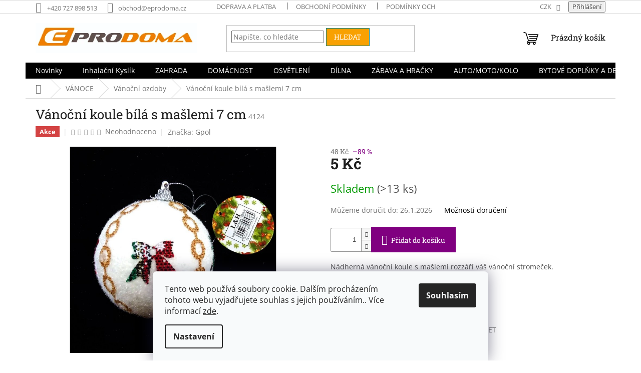

--- FILE ---
content_type: text/html; charset=utf-8
request_url: https://www.eprodoma.cz/ozdoby/vanocni-koule-bila-s-maslemi-a-retizky-7-cm/
body_size: 40647
content:
<!doctype html><html lang="cs" dir="ltr" class="header-background-light external-fonts-loaded"><head><meta charset="utf-8" /><meta name="viewport" content="width=device-width,initial-scale=1" /><title>Vánoční koule bílá s mašlemi 7 cm - Eprodoma.cz</title><link rel="preconnect" href="https://cdn.myshoptet.com" /><link rel="dns-prefetch" href="https://cdn.myshoptet.com" /><link rel="preload" href="https://cdn.myshoptet.com/prj/dist/master/cms/libs/jquery/jquery-1.11.3.min.js" as="script" /><link href="https://cdn.myshoptet.com/prj/dist/master/cms/templates/frontend_templates/shared/css/font-face/open-sans.css" rel="stylesheet"><link href="https://cdn.myshoptet.com/prj/dist/master/cms/templates/frontend_templates/shared/css/font-face/roboto-slab.css" rel="stylesheet"><link href="https://cdn.myshoptet.com/prj/dist/master/shop/dist/font-shoptet-11.css.62c94c7785ff2cea73b2.css" rel="stylesheet"><script>
dataLayer = [];
dataLayer.push({'shoptet' : {
    "pageId": 2330,
    "pageType": "productDetail",
    "currency": "CZK",
    "currencyInfo": {
        "decimalSeparator": ",",
        "exchangeRate": 1,
        "priceDecimalPlaces": 0,
        "symbol": "K\u010d",
        "symbolLeft": 0,
        "thousandSeparator": " "
    },
    "language": "cs",
    "projectId": 256866,
    "product": {
        "id": 4124,
        "guid": "b3ef6614-0c84-11eb-a5ea-ecf4bbd79d2f",
        "hasVariants": false,
        "codes": [
            {
                "code": 4124,
                "quantity": "> 13",
                "stocks": [
                    {
                        "id": "ext",
                        "quantity": "> 13"
                    }
                ]
            }
        ],
        "code": "4124",
        "name": "V\u00e1no\u010dn\u00ed koule b\u00edl\u00e1 s ma\u0161lemi 7 cm",
        "appendix": "",
        "weight": 0.0080000000000000002,
        "manufacturer": "Gpol",
        "manufacturerGuid": "1EF5332E473568068891DA0BA3DED3EE",
        "currentCategory": "V\u00c1NOCE | Ozdoby",
        "currentCategoryGuid": "5e34b4f1-f8df-11ea-933a-002590dad85e",
        "defaultCategory": "V\u00c1NOCE | Ozdoby",
        "defaultCategoryGuid": "5e34b4f1-f8df-11ea-933a-002590dad85e",
        "currency": "CZK",
        "priceWithVat": 5
    },
    "stocks": [
        {
            "id": "ext",
            "title": "Sklad",
            "isDeliveryPoint": 0,
            "visibleOnEshop": 1
        }
    ],
    "cartInfo": {
        "id": null,
        "freeShipping": false,
        "freeShippingFrom": 2000,
        "leftToFreeGift": {
            "formattedPrice": "0 K\u010d",
            "priceLeft": 0
        },
        "freeGift": false,
        "leftToFreeShipping": {
            "priceLeft": 2000,
            "dependOnRegion": 0,
            "formattedPrice": "2 000 K\u010d"
        },
        "discountCoupon": [],
        "getNoBillingShippingPrice": {
            "withoutVat": 0,
            "vat": 0,
            "withVat": 0
        },
        "cartItems": [],
        "taxMode": "ORDINARY"
    },
    "cart": [],
    "customer": {
        "priceRatio": 1,
        "priceListId": 1,
        "groupId": null,
        "registered": false,
        "mainAccount": false
    }
}});
dataLayer.push({'cookie_consent' : {
    "marketing": "denied",
    "analytics": "denied"
}});
document.addEventListener('DOMContentLoaded', function() {
    shoptet.consent.onAccept(function(agreements) {
        if (agreements.length == 0) {
            return;
        }
        dataLayer.push({
            'cookie_consent' : {
                'marketing' : (agreements.includes(shoptet.config.cookiesConsentOptPersonalisation)
                    ? 'granted' : 'denied'),
                'analytics': (agreements.includes(shoptet.config.cookiesConsentOptAnalytics)
                    ? 'granted' : 'denied')
            },
            'event': 'cookie_consent'
        });
    });
});
</script>

<!-- Google Tag Manager -->
<script>(function(w,d,s,l,i){w[l]=w[l]||[];w[l].push({'gtm.start':
new Date().getTime(),event:'gtm.js'});var f=d.getElementsByTagName(s)[0],
j=d.createElement(s),dl=l!='dataLayer'?'&l='+l:'';j.async=true;j.src=
'https://www.googletagmanager.com/gtm.js?id='+i+dl;f.parentNode.insertBefore(j,f);
})(window,document,'script','dataLayer','GTM-KQTFLS9');</script>
<!-- End Google Tag Manager -->

<meta property="og:type" content="website"><meta property="og:site_name" content="eprodoma.cz"><meta property="og:url" content="https://www.eprodoma.cz/ozdoby/vanocni-koule-bila-s-maslemi-a-retizky-7-cm/"><meta property="og:title" content="Vánoční koule bílá s mašlemi 7 cm - Eprodoma.cz"><meta name="author" content="Eprodoma.cz"><meta name="web_author" content="Shoptet.cz"><meta name="dcterms.rightsHolder" content="www.eprodoma.cz"><meta name="robots" content="index,follow"><meta property="og:image" content="https://cdn.myshoptet.com/usr/www.eprodoma.cz/user/shop/big/4124_vanocni-koule-bila-s-maslemi.png?5f844a0c"><meta property="og:description" content="Vánoční koule bílá s mašlemi 7 cm. Nádherná vánoční koule s mašlemi rozzáří váš vánoční stromeček. "><meta name="description" content="Vánoční koule bílá s mašlemi 7 cm. Nádherná vánoční koule s mašlemi rozzáří váš vánoční stromeček. "><meta name="google-site-verification" content="ViQfbrCHXsY5cdtzS6tI09SVenKStX4MSZiNjSY3deE"><meta property="product:price:amount" content="5"><meta property="product:price:currency" content="CZK"><style>:root {--color-primary: #000000;--color-primary-h: 0;--color-primary-s: 0%;--color-primary-l: 0%;--color-primary-hover: #f56b00;--color-primary-hover-h: 26;--color-primary-hover-s: 100%;--color-primary-hover-l: 48%;--color-secondary: #800080;--color-secondary-h: 300;--color-secondary-s: 100%;--color-secondary-l: 25%;--color-secondary-hover: #690063;--color-secondary-hover-h: 303;--color-secondary-hover-s: 100%;--color-secondary-hover-l: 21%;--color-tertiary: #f8a102;--color-tertiary-h: 39;--color-tertiary-s: 98%;--color-tertiary-l: 49%;--color-tertiary-hover: #008391;--color-tertiary-hover-h: 186;--color-tertiary-hover-s: 100%;--color-tertiary-hover-l: 28%;--color-header-background: #ffffff;--template-font: "Open Sans";--template-headings-font: "Roboto Slab";--header-background-url: none;--cookies-notice-background: #F8FAFB;--cookies-notice-color: #252525;--cookies-notice-button-hover: #27263f;--cookies-notice-link-hover: #3b3a5f;--templates-update-management-preview-mode-content: "Náhled aktualizací šablony je aktivní pro váš prohlížeč."}</style>
    
    <link href="https://cdn.myshoptet.com/prj/dist/master/shop/dist/main-11.less.5a24dcbbdabfd189c152.css" rel="stylesheet" />
                <link href="https://cdn.myshoptet.com/prj/dist/master/shop/dist/mobile-header-v1-11.less.1ee105d41b5f713c21aa.css" rel="stylesheet" />
    
    <script>var shoptet = shoptet || {};</script>
    <script src="https://cdn.myshoptet.com/prj/dist/master/shop/dist/main-3g-header.js.05f199e7fd2450312de2.js"></script>
<!-- User include --><!-- api 709(355) html code header -->
<script>
  const PWJS = {};
</script>

<script src=https://app.productwidgets.cz/pwjs.js></script>



<!-- service 731(376) html code header -->
<link rel="preconnect" href="https://image.pobo.cz/" crossorigin>
<link rel="stylesheet" href="https://image.pobo.cz/assets/fix-header.css?v=10" media="print" onload="this.media='all'">
<script src="https://image.pobo.cz/assets/fix-header.js"></script>


<!-- project html code header -->
<meta name="facebook-domain-verification" content="65bs9krbp6yz1xkmkcbyb3359wa169" />




<!-- /User include --><link rel="shortcut icon" href="/favicon.ico" type="image/x-icon" /><link rel="canonical" href="https://www.eprodoma.cz/ozdoby/vanocni-koule-bila-s-maslemi-a-retizky-7-cm/" />    <script>
        var _hwq = _hwq || [];
        _hwq.push(['setKey', '98B9AB16750116BD45A1A5A90D0791FA']);
        _hwq.push(['setTopPos', '400']);
        _hwq.push(['showWidget', '21']);
        (function() {
            var ho = document.createElement('script');
            ho.src = 'https://cz.im9.cz/direct/i/gjs.php?n=wdgt&sak=98B9AB16750116BD45A1A5A90D0791FA';
            var s = document.getElementsByTagName('script')[0]; s.parentNode.insertBefore(ho, s);
        })();
    </script>
<script>!function(){var t={9196:function(){!function(){var t=/\[object (Boolean|Number|String|Function|Array|Date|RegExp)\]/;function r(r){return null==r?String(r):(r=t.exec(Object.prototype.toString.call(Object(r))))?r[1].toLowerCase():"object"}function n(t,r){return Object.prototype.hasOwnProperty.call(Object(t),r)}function e(t){if(!t||"object"!=r(t)||t.nodeType||t==t.window)return!1;try{if(t.constructor&&!n(t,"constructor")&&!n(t.constructor.prototype,"isPrototypeOf"))return!1}catch(t){return!1}for(var e in t);return void 0===e||n(t,e)}function o(t,r,n){this.b=t,this.f=r||function(){},this.d=!1,this.a={},this.c=[],this.e=function(t){return{set:function(r,n){u(c(r,n),t.a)},get:function(r){return t.get(r)}}}(this),i(this,t,!n);var e=t.push,o=this;t.push=function(){var r=[].slice.call(arguments,0),n=e.apply(t,r);return i(o,r),n}}function i(t,n,o){for(t.c.push.apply(t.c,n);!1===t.d&&0<t.c.length;){if("array"==r(n=t.c.shift()))t:{var i=n,a=t.a;if("string"==r(i[0])){for(var f=i[0].split("."),s=f.pop(),p=(i=i.slice(1),0);p<f.length;p++){if(void 0===a[f[p]])break t;a=a[f[p]]}try{a[s].apply(a,i)}catch(t){}}}else if("function"==typeof n)try{n.call(t.e)}catch(t){}else{if(!e(n))continue;for(var l in n)u(c(l,n[l]),t.a)}o||(t.d=!0,t.f(t.a,n),t.d=!1)}}function c(t,r){for(var n={},e=n,o=t.split("."),i=0;i<o.length-1;i++)e=e[o[i]]={};return e[o[o.length-1]]=r,n}function u(t,o){for(var i in t)if(n(t,i)){var c=t[i];"array"==r(c)?("array"==r(o[i])||(o[i]=[]),u(c,o[i])):e(c)?(e(o[i])||(o[i]={}),u(c,o[i])):o[i]=c}}window.DataLayerHelper=o,o.prototype.get=function(t){var r=this.a;t=t.split(".");for(var n=0;n<t.length;n++){if(void 0===r[t[n]])return;r=r[t[n]]}return r},o.prototype.flatten=function(){this.b.splice(0,this.b.length),this.b[0]={},u(this.a,this.b[0])}}()}},r={};function n(e){var o=r[e];if(void 0!==o)return o.exports;var i=r[e]={exports:{}};return t[e](i,i.exports,n),i.exports}n.n=function(t){var r=t&&t.__esModule?function(){return t.default}:function(){return t};return n.d(r,{a:r}),r},n.d=function(t,r){for(var e in r)n.o(r,e)&&!n.o(t,e)&&Object.defineProperty(t,e,{enumerable:!0,get:r[e]})},n.o=function(t,r){return Object.prototype.hasOwnProperty.call(t,r)},function(){"use strict";n(9196)}()}();</script><style>/* custom background */@media (min-width: 992px) {body {background-color: #ffffff ;background-position: top center;background-repeat: no-repeat;background-attachment: scroll;}}</style>    <!-- Global site tag (gtag.js) - Google Analytics -->
    <script async src="https://www.googletagmanager.com/gtag/js?id=G-NQ6806SFX4"></script>
    <script>
        
        window.dataLayer = window.dataLayer || [];
        function gtag(){dataLayer.push(arguments);}
        

                    console.debug('default consent data');

            gtag('consent', 'default', {"ad_storage":"denied","analytics_storage":"denied","ad_user_data":"denied","ad_personalization":"denied","wait_for_update":500});
            dataLayer.push({
                'event': 'default_consent'
            });
        
        gtag('js', new Date());

                gtag('config', 'UA-159951916-1', { 'groups': "UA" });
        
                gtag('config', 'G-NQ6806SFX4', {"groups":"GA4","send_page_view":false,"content_group":"productDetail","currency":"CZK","page_language":"cs"});
        
                gtag('config', 'AW-800881811', {"allow_enhanced_conversions":true});
        
        
        
        
        
                    gtag('event', 'page_view', {"send_to":"GA4","page_language":"cs","content_group":"productDetail","currency":"CZK"});
        
                gtag('set', 'currency', 'CZK');

        gtag('event', 'view_item', {
            "send_to": "UA",
            "items": [
                {
                    "id": "4124",
                    "name": "V\u00e1no\u010dn\u00ed koule b\u00edl\u00e1 s ma\u0161lemi 7 cm",
                    "category": "V\u00c1NOCE \/ Ozdoby",
                                        "brand": "Gpol",
                                                            "price": 5
                }
            ]
        });
        
        
        
        
        
                    gtag('event', 'view_item', {"send_to":"GA4","page_language":"cs","content_group":"productDetail","value":5,"currency":"CZK","items":[{"item_id":"4124","item_name":"V\u00e1no\u010dn\u00ed koule b\u00edl\u00e1 s ma\u0161lemi 7 cm","item_brand":"Gpol","item_category":"V\u00c1NOCE","item_category2":"Ozdoby","price":5,"quantity":1,"index":0}]});
        
        
        
        
        
        
        
        document.addEventListener('DOMContentLoaded', function() {
            if (typeof shoptet.tracking !== 'undefined') {
                for (var id in shoptet.tracking.bannersList) {
                    gtag('event', 'view_promotion', {
                        "send_to": "UA",
                        "promotions": [
                            {
                                "id": shoptet.tracking.bannersList[id].id,
                                "name": shoptet.tracking.bannersList[id].name,
                                "position": shoptet.tracking.bannersList[id].position
                            }
                        ]
                    });
                }
            }

            shoptet.consent.onAccept(function(agreements) {
                if (agreements.length !== 0) {
                    console.debug('gtag consent accept');
                    var gtagConsentPayload =  {
                        'ad_storage': agreements.includes(shoptet.config.cookiesConsentOptPersonalisation)
                            ? 'granted' : 'denied',
                        'analytics_storage': agreements.includes(shoptet.config.cookiesConsentOptAnalytics)
                            ? 'granted' : 'denied',
                                                                                                'ad_user_data': agreements.includes(shoptet.config.cookiesConsentOptPersonalisation)
                            ? 'granted' : 'denied',
                        'ad_personalization': agreements.includes(shoptet.config.cookiesConsentOptPersonalisation)
                            ? 'granted' : 'denied',
                        };
                    console.debug('update consent data', gtagConsentPayload);
                    gtag('consent', 'update', gtagConsentPayload);
                    dataLayer.push(
                        { 'event': 'update_consent' }
                    );
                }
            });
        });
    </script>
<script>
    (function(t, r, a, c, k, i, n, g) { t['ROIDataObject'] = k;
    t[k]=t[k]||function(){ (t[k].q=t[k].q||[]).push(arguments) },t[k].c=i;n=r.createElement(a),
    g=r.getElementsByTagName(a)[0];n.async=1;n.src=c;g.parentNode.insertBefore(n,g)
    })(window, document, 'script', '//www.heureka.cz/ocm/sdk.js?source=shoptet&version=2&page=product_detail', 'heureka', 'cz');

    heureka('set_user_consent', 0);
</script>
</head><body class="desktop id-2330 in-ozdoby template-11 type-product type-detail one-column-body columns-mobile-2 columns-4 ums_forms_redesign--off ums_a11y_category_page--on ums_discussion_rating_forms--off ums_flags_display_unification--on ums_a11y_login--on mobile-header-version-1"><noscript>
    <style>
        #header {
            padding-top: 0;
            position: relative !important;
            top: 0;
        }
        .header-navigation {
            position: relative !important;
        }
        .overall-wrapper {
            margin: 0 !important;
        }
        body:not(.ready) {
            visibility: visible !important;
        }
    </style>
    <div class="no-javascript">
        <div class="no-javascript__title">Musíte změnit nastavení vašeho prohlížeče</div>
        <div class="no-javascript__text">Podívejte se na: <a href="https://www.google.com/support/bin/answer.py?answer=23852">Jak povolit JavaScript ve vašem prohlížeči</a>.</div>
        <div class="no-javascript__text">Pokud používáte software na blokování reklam, může být nutné povolit JavaScript z této stránky.</div>
        <div class="no-javascript__text">Děkujeme.</div>
    </div>
</noscript>

        <div id="fb-root"></div>
        <script>
            window.fbAsyncInit = function() {
                FB.init({
//                    appId            : 'your-app-id',
                    autoLogAppEvents : true,
                    xfbml            : true,
                    version          : 'v19.0'
                });
            };
        </script>
        <script async defer crossorigin="anonymous" src="https://connect.facebook.net/cs_CZ/sdk.js"></script>
<!-- Google Tag Manager (noscript) -->
<noscript><iframe src="https://www.googletagmanager.com/ns.html?id=GTM-KQTFLS9"
height="0" width="0" style="display:none;visibility:hidden"></iframe></noscript>
<!-- End Google Tag Manager (noscript) -->

    <div class="siteCookies siteCookies--bottom siteCookies--light js-siteCookies" role="dialog" data-testid="cookiesPopup" data-nosnippet>
        <div class="siteCookies__form">
            <div class="siteCookies__content">
                <div class="siteCookies__text">
                    Tento web používá soubory cookie. Dalším procházením tohoto webu vyjadřujete souhlas s jejich používáním.. Více informací <a href="http://www.euroway.cz/podminky-ochrany-osobnich-udaju/" target="\">zde</a>.
                </div>
                <p class="siteCookies__links">
                    <button class="siteCookies__link js-cookies-settings" aria-label="Nastavení cookies" data-testid="cookiesSettings">Nastavení</button>
                </p>
            </div>
            <div class="siteCookies__buttonWrap">
                                <button class="siteCookies__button js-cookiesConsentSubmit" value="all" aria-label="Přijmout cookies" data-testid="buttonCookiesAccept">Souhlasím</button>
            </div>
        </div>
        <script>
            document.addEventListener("DOMContentLoaded", () => {
                const siteCookies = document.querySelector('.js-siteCookies');
                document.addEventListener("scroll", shoptet.common.throttle(() => {
                    const st = document.documentElement.scrollTop;
                    if (st > 1) {
                        siteCookies.classList.add('siteCookies--scrolled');
                    } else {
                        siteCookies.classList.remove('siteCookies--scrolled');
                    }
                }, 100));
            });
        </script>
    </div>
<a href="#content" class="skip-link sr-only">Přejít na obsah</a><div class="overall-wrapper"><div class="user-action"><div class="container">
    <div class="user-action-in">
                    <div id="login" class="user-action-login popup-widget login-widget" role="dialog" aria-labelledby="loginHeading">
        <div class="popup-widget-inner">
                            <h2 id="loginHeading">Přihlášení k vašemu účtu</h2><div id="customerLogin"><form action="/action/Customer/Login/" method="post" id="formLoginIncluded" class="csrf-enabled formLogin" data-testid="formLogin"><input type="hidden" name="referer" value="" /><div class="form-group"><div class="input-wrapper email js-validated-element-wrapper no-label"><input type="email" name="email" class="form-control" autofocus placeholder="E-mailová adresa (např. jan@novak.cz)" data-testid="inputEmail" autocomplete="email" required /></div></div><div class="form-group"><div class="input-wrapper password js-validated-element-wrapper no-label"><input type="password" name="password" class="form-control" placeholder="Heslo" data-testid="inputPassword" autocomplete="current-password" required /><span class="no-display">Nemůžete vyplnit toto pole</span><input type="text" name="surname" value="" class="no-display" /></div></div><div class="form-group"><div class="login-wrapper"><button type="submit" class="btn btn-secondary btn-text btn-login" data-testid="buttonSubmit">Přihlásit se</button><div class="password-helper"><a href="/registrace/" data-testid="signup" rel="nofollow">Nová registrace</a><a href="/klient/zapomenute-heslo/" rel="nofollow">Zapomenuté heslo</a></div></div></div><div class="social-login-buttons"><div class="social-login-buttons-divider"><span>nebo</span></div><div class="form-group"><a href="/action/Social/login/?provider=Facebook" class="login-btn facebook" rel="nofollow"><span class="login-facebook-icon"></span><strong>Přihlásit se přes Facebook</strong></a></div></div></form>
</div>                    </div>
    </div>

                            <div id="cart-widget" class="user-action-cart popup-widget cart-widget loader-wrapper" data-testid="popupCartWidget" role="dialog" aria-hidden="true">
    <div class="popup-widget-inner cart-widget-inner place-cart-here">
        <div class="loader-overlay">
            <div class="loader"></div>
        </div>
    </div>

    <div class="cart-widget-button">
        <a href="/kosik/" class="btn btn-conversion" id="continue-order-button" rel="nofollow" data-testid="buttonNextStep">Pokračovat do košíku</a>
    </div>
</div>
            </div>
</div>
</div><div class="top-navigation-bar" data-testid="topNavigationBar">

    <div class="container">

        <div class="top-navigation-contacts">
            <strong>Zákaznická podpora:</strong><a href="tel:+420727898513" class="project-phone" aria-label="Zavolat na +420727898513" data-testid="contactboxPhone"><span>+420 727 898 513</span></a><a href="mailto:obchod@eprodoma.cz" class="project-email" data-testid="contactboxEmail"><span>obchod@eprodoma.cz</span></a>        </div>

                            <div class="top-navigation-menu">
                <div class="top-navigation-menu-trigger"></div>
                <ul class="top-navigation-bar-menu">
                                            <li class="top-navigation-menu-item-1739">
                            <a href="/doprava-a-platba/">Doprava a platba</a>
                        </li>
                                            <li class="top-navigation-menu-item-39">
                            <a href="/obchodni-podminky/">Obchodní podmínky</a>
                        </li>
                                            <li class="top-navigation-menu-item-691">
                            <a href="/podminky-ochrany-osobnich-udaju/">Podmínky ochrany osobních údajů </a>
                        </li>
                                            <li class="top-navigation-menu-item-2456">
                            <a href="/reklamace-a-vraceni-zbozi/">Reklamace a vrácení zboží</a>
                        </li>
                                    </ul>
                <ul class="top-navigation-bar-menu-helper"></ul>
            </div>
        
        <div class="top-navigation-tools">
            <div class="responsive-tools">
                <a href="#" class="toggle-window" data-target="search" aria-label="Hledat" data-testid="linkSearchIcon"></a>
                                                            <a href="#" class="toggle-window" data-target="login"></a>
                                                    <a href="#" class="toggle-window" data-target="navigation" aria-label="Menu" data-testid="hamburgerMenu"></a>
            </div>
                <div class="dropdown">
        <span>Ceny v:</span>
        <button id="topNavigationDropdown" type="button" data-toggle="dropdown" aria-haspopup="true" aria-expanded="false">
            CZK
            <span class="caret"></span>
        </button>
        <ul class="dropdown-menu" aria-labelledby="topNavigationDropdown"><li><a href="/action/Currency/changeCurrency/?currencyCode=CZK" rel="nofollow">CZK</a></li><li><a href="/action/Currency/changeCurrency/?currencyCode=EUR" rel="nofollow">EUR</a></li><li><a href="/action/Currency/changeCurrency/?currencyCode=USD" rel="nofollow">USD</a></li></ul>
    </div>
            <button class="top-nav-button top-nav-button-login toggle-window" type="button" data-target="login" aria-haspopup="dialog" aria-controls="login" aria-expanded="false" data-testid="signin"><span>Přihlášení</span></button>        </div>

    </div>

</div>
<header id="header"><div class="container navigation-wrapper">
    <div class="header-top">
        <div class="site-name-wrapper">
            <div class="site-name"><a href="/" data-testid="linkWebsiteLogo"><img src="https://cdn.myshoptet.com/usr/www.eprodoma.cz/user/logos/logo_eprodoma.png" alt="Eprodoma.cz" fetchpriority="low" /></a></div>        </div>
        <div class="search" itemscope itemtype="https://schema.org/WebSite">
            <meta itemprop="headline" content="Ozdoby"/><meta itemprop="url" content="https://www.eprodoma.cz"/><meta itemprop="text" content="Vánoční koule bílá s mašlemi 7 cm. Nádherná vánoční koule s mašlemi rozzáří váš vánoční stromeček. "/>            <form action="/action/ProductSearch/prepareString/" method="post"
    id="formSearchForm" class="search-form compact-form js-search-main"
    itemprop="potentialAction" itemscope itemtype="https://schema.org/SearchAction" data-testid="searchForm">
    <fieldset>
        <meta itemprop="target"
            content="https://www.eprodoma.cz/vyhledavani/?string={string}"/>
        <input type="hidden" name="language" value="cs"/>
        
            
<input
    type="search"
    name="string"
        class="query-input form-control search-input js-search-input"
    placeholder="Napište, co hledáte"
    autocomplete="off"
    required
    itemprop="query-input"
    aria-label="Vyhledávání"
    data-testid="searchInput"
>
            <button type="submit" class="btn btn-default" data-testid="searchBtn">Hledat</button>
        
    </fieldset>
</form>
        </div>
        <div class="navigation-buttons">
                
    <a href="/kosik/" class="btn btn-icon toggle-window cart-count" data-target="cart" data-hover="true" data-redirect="true" data-testid="headerCart" rel="nofollow" aria-haspopup="dialog" aria-expanded="false" aria-controls="cart-widget">
        
                <span class="sr-only">Nákupní košík</span>
        
            <span class="cart-price visible-lg-inline-block" data-testid="headerCartPrice">
                                    Prázdný košík                            </span>
        
    
            </a>
        </div>
    </div>
    <nav id="navigation" aria-label="Hlavní menu" data-collapsible="true"><div class="navigation-in menu"><ul class="menu-level-1" role="menubar" data-testid="headerMenuItems"><li class="menu-item-682 ext" role="none"><a href="/nase-novinky/" data-testid="headerMenuItem" role="menuitem" aria-haspopup="true" aria-expanded="false"><b>Novinky</b><span class="submenu-arrow"></span></a><ul class="menu-level-2" aria-label="Novinky" tabindex="-1" role="menu"><li class="" role="none"><div class="menu-no-image"><a href="/nase-novinky/pozvednete-sve-cviceni-na-novou-uroven-s-inhalacnim-kyslikem-v-lahvi/" data-testid="headerMenuItem" role="menuitem"><span>Pozvedněte své cvičení na novou úroveň s inhalačním kyslíkem v lahvi</span></a>
                        </div></li><li class="" role="none"><div class="menu-no-image"><a href="/nase-novinky/vanocni-darky--ktere-potesi-nase-muze-tatinky-a-dedecky-/" data-testid="headerMenuItem" role="menuitem"><span>Vánoční dárky, které potěší - Naše muže - tatínky a dědečky.</span></a>
                        </div></li><li class="" role="none"><div class="menu-no-image"><a href="/nase-novinky/vanocni-darky--ktere-potesi-nase-zeny-maminky-a-babicky-/" data-testid="headerMenuItem" role="menuitem"><span>Vánoční dárky, které potěší - Naše ženy - maminky a babičky.</span></a>
                        </div></li><li class="" role="none"><div class="menu-no-image"><a href="/nase-novinky/vanocni-darky--ktere-potesi-nase-deti-/" data-testid="headerMenuItem" role="menuitem"><span>Vánoční dárky, které potěší - Naše děti.</span></a>
                        </div></li><li class="" role="none"><div class="menu-no-image"><a href="/nase-novinky/blizi-se-adventni-cas-a-s-nim-vanocni-vyzdoba-vasich-domovu/" data-testid="headerMenuItem" role="menuitem"><span>Blíží se Adventní čas a s ním Vánoční výzdoba vašich domovů.</span></a>
                        </div></li><li class="" role="none"><div class="menu-no-image"><a href="/nase-novinky/ten--kdo-do-skoly-se-tesi--vybaveni-s-nami-resi/" data-testid="headerMenuItem" role="menuitem"><span>Ten, kdo do školy se těší, vybavení s námi řeší.</span></a>
                        </div></li><li class="" role="none"><div class="menu-no-image"><a href="/nase-novinky/mezinarodni-ten-tatinku/" data-testid="headerMenuItem" role="menuitem"><span>Mezinárodní den tatínků</span></a>
                        </div></li><li class="" role="none"><div class="menu-no-image"><a href="/nase-novinky/mezinarodni-den-deti-pojdme-udelat-radost-nasim-detem-/" data-testid="headerMenuItem" role="menuitem"><span>Mezinárodní den dětí - pojďme udělat radost našim dětem!</span></a>
                        </div></li><li class="" role="none"><div class="menu-no-image"><a href="/nase-novinky/astma-a-alergie/" data-testid="headerMenuItem" role="menuitem"><span>Astma a alergie</span></a>
                        </div></li><li class="" role="none"><div class="menu-no-image"><a href="/nase-novinky/cestujeme-s-malymi-detmi/" data-testid="headerMenuItem" role="menuitem"><span>Cestujeme s malými dětmi.</span></a>
                        </div></li><li class="" role="none"><div class="menu-no-image"><a href="/nase-novinky/poteste-sve-zeny-a-maminky-za-jejich-peci-a-lasku/" data-testid="headerMenuItem" role="menuitem"><span>Potěšte své ženy a maminky za jejich péči a lásku!</span></a>
                        </div></li><li class="" role="none"><div class="menu-no-image"><a href="/nase-novinky/krasa-zahrady-nejprve-prace--potom-odpocinek-a-relax-/" data-testid="headerMenuItem" role="menuitem"><span>Krása zahrady - nejprve práce, potom odpočinek a relax.</span></a>
                        </div></li><li class="" role="none"><div class="menu-no-image"><a href="/nase-novinky/pozor--pozor-je-nejvyssi-cas-zkontrolovat-vybaveni-nasich-kol-pred-sezonou/" data-testid="headerMenuItem" role="menuitem"><span>Pozor, pozor. Je nejvyšší čas zkontrolovat vybavení našich kol před sezónou!</span></a>
                        </div></li><li class="" role="none"><div class="menu-no-image"><a href="/nase-novinky/hmyz-uz-lita-jaro-vita-chranme-si-sve-domovy/" data-testid="headerMenuItem" role="menuitem"><span>Hmyz už lítá - jaro vítá - chraňme si své domovy</span></a>
                        </div></li><li class="" role="none"><div class="menu-no-image"><a href="/nase-novinky/nechce-se-vam-cekat-az-bude-priroda-pripravena/" data-testid="headerMenuItem" role="menuitem"><span>Nechce se vám čekat až bude příroda připravená?</span></a>
                        </div></li><li class="" role="none"><div class="menu-no-image"><a href="/nase-novinky/udrzte-se-v-teple--i-kdyz-je-venku-mraz/" data-testid="headerMenuItem" role="menuitem"><span>Udržte se v teple, i když je venku mráz.</span></a>
                        </div></li><li class="" role="none"><div class="menu-no-image"><a href="/nase-novinky/pokud-vybirate-darek-pro-zenu--mame-pro-vas-par-tipu/" data-testid="headerMenuItem" role="menuitem"><span>Pokud vybíráte dárek pro ženu, máme pro vás pár tipů</span></a>
                        </div></li><li class="" role="none"><div class="menu-no-image"><a href="/nase-novinky/pro-vase-deti-u-nas-najdete--velky-darek-i--drobnou-malickost/" data-testid="headerMenuItem" role="menuitem"><span>Pro vaše děti u nás najdete VELKÝ DÁREK I  DROBNOU MALIČKOST</span></a>
                        </div></li><li class="" role="none"><div class="menu-no-image"><a href="/nase-novinky/nejlepsi-darky-pro-muze/" data-testid="headerMenuItem" role="menuitem"><span>Nejlepší dárky pro muže</span></a>
                        </div></li><li class="" role="none"><div class="menu-no-image"><a href="/nase-novinky/vanocni-darky-pro-celou-rodinu/" data-testid="headerMenuItem" role="menuitem"><span>Vánoční dárky pro celou rodinu</span></a>
                        </div></li><li class="" role="none"><div class="menu-no-image"><a href="/nase-novinky/ulozte-si-vase-cennosti-do-luxusnich-sperkovnic-a-mejte-v-nich-poradek/" data-testid="headerMenuItem" role="menuitem"><span>Uložte si Vaše cennosti do luxusních šperkovnic a mějte v nich pořádek</span></a>
                        </div></li><li class="" role="none"><div class="menu-no-image"><a href="/nase-novinky/usnadnete-si-shon-pred-nastupem-do-skoly/" data-testid="headerMenuItem" role="menuitem"><span>Usnadněte si shon před nástupem do školy</span></a>
                        </div></li><li class="" role="none"><div class="menu-no-image"><a href="/nase-novinky/kyslikova-terapie-ve-spreji--kdekoliv-potrebujete/" data-testid="headerMenuItem" role="menuitem"><span>Kyslíková terapie ve spreji, kdekoliv potřebujete</span></a>
                        </div></li><li class="" role="none"><div class="menu-no-image"><a href="/nase-novinky/salon-krasy-u-vas-doma/" data-testid="headerMenuItem" role="menuitem"><span>Salon krásy u vás doma?</span></a>
                        </div></li><li class="" role="none"><div class="menu-no-image"><a href="/nase-novinky/jak-na-upravu-nehtu-s-nasimi-uv-lampami-na-nehty/" data-testid="headerMenuItem" role="menuitem"><span>Jak na úpravu nehtů s našimi UV lampami na nehty?</span></a>
                        </div></li><li class="" role="none"><div class="menu-no-image"><a href="/nase-novinky/zelenina-a-ovoce-z-truhliku/" data-testid="headerMenuItem" role="menuitem"><span>Zelenina a ovoce z truhlíku?</span></a>
                        </div></li><li class="" role="none"><div class="menu-no-image"><a href="/nase-novinky/velikonocni-pomlazka--tipy--tradice-a-zajimavosti/" data-testid="headerMenuItem" role="menuitem"><span>Velikonoční pomlázka, tipy, tradice a zajímavosti</span></a>
                        </div></li><li class="" role="none"><div class="menu-no-image"><a href="/nase-novinky/na-jare-prichazi-ten-spravny-cas-posilit-nasi-imunitu/" data-testid="headerMenuItem" role="menuitem"><span>Na jaře přichází ten správný čas posílit naší imunitu</span></a>
                        </div></li><li class="" role="none"><div class="menu-no-image"><a href="/nase-novinky/privitejte-s-nami-jaro-plne-barev/" data-testid="headerMenuItem" role="menuitem"><span>Přivítejte s námi jaro plné barev</span></a>
                        </div></li><li class="" role="none"><div class="menu-no-image"><a href="/nase-novinky/samozavlazovaci-drevene-truhliky-z-nasi-chranene-dilny/" data-testid="headerMenuItem" role="menuitem"><span>Samozavlažovací dřevěné truhlíky z naší chráněné dílny</span></a>
                        </div></li><li class="" role="none"><div class="menu-no-image"><a href="/nase-novinky/certifikat-dobreho-andela/" data-testid="headerMenuItem" role="menuitem"><span>CERTIFIKÁT DOBRÉHO ANDĚLA</span></a>
                        </div></li><li class="" role="none"><div class="menu-no-image"><a href="/nase-novinky/vodovodni-baterie-s-prutokovym-ohrivacem/" data-testid="headerMenuItem" role="menuitem"><span>Vodovodní baterie s průtokovým ohřívačem</span></a>
                        </div></li><li class="" role="none"><div class="menu-no-image"><a href="/nase-novinky/perfektni-volba-pro-kvetiny/" data-testid="headerMenuItem" role="menuitem"><span>Perfektní volba pro květiny</span></a>
                        </div></li></ul></li>
<li class="menu-item-3075" role="none"><a href="/inhalacni-kyslik/" data-testid="headerMenuItem" role="menuitem" aria-expanded="false"><b>Inhalační Kyslík</b></a></li>
<li class="menu-item-1547 ext" role="none"><a href="/zahrada/" data-testid="headerMenuItem" role="menuitem" aria-haspopup="true" aria-expanded="false"><b>ZAHRADA</b><span class="submenu-arrow"></span></a><ul class="menu-level-2" aria-label="ZAHRADA" tabindex="-1" role="menu"><li class="menu-item-1646 has-third-level" role="none"><div class="menu-no-image"><a href="/kvetinace/" data-testid="headerMenuItem" role="menuitem"><span>Květináče a truhlíky</span></a>
                                                    <ul class="menu-level-3" role="menu">
                                                                    <li class="menu-item-2638" role="none">
                                        <a href="/truhliky/" data-testid="headerMenuItem" role="menuitem">
                                            Truhlíky</a>,                                    </li>
                                                                    <li class="menu-item-2635" role="none">
                                        <a href="/kvetinace-2/" data-testid="headerMenuItem" role="menuitem">
                                            Květináče</a>,                                    </li>
                                                                    <li class="menu-item-2563" role="none">
                                        <a href="/podmisky/" data-testid="headerMenuItem" role="menuitem">
                                            Podmisky</a>,                                    </li>
                                                                    <li class="menu-item-2865" role="none">
                                        <a href="/prislusenstvi/" data-testid="headerMenuItem" role="menuitem">
                                            Příslušenství</a>,                                    </li>
                                                                    <li class="menu-item-2868" role="none">
                                        <a href="/kvetinove-kaskady/" data-testid="headerMenuItem" role="menuitem">
                                            Květinové kaskády</a>                                    </li>
                                                            </ul>
                        </div></li><li class="menu-item-1670 has-third-level" role="none"><div class="menu-no-image"><a href="/zavlaha-zahrad/" data-testid="headerMenuItem" role="menuitem"><span>Závlaha zahrad</span></a>
                                                    <ul class="menu-level-3" role="menu">
                                                                    <li class="menu-item-2892" role="none">
                                        <a href="/hadice/" data-testid="headerMenuItem" role="menuitem">
                                            Hadice</a>,                                    </li>
                                                                    <li class="menu-item-2755" role="none">
                                        <a href="/spojky-a-redukce-k-hadicim/" data-testid="headerMenuItem" role="menuitem">
                                            Spojky a redukce k hadicím</a>,                                    </li>
                                                                    <li class="menu-item-2895" role="none">
                                        <a href="/postrikovaci-pistole/" data-testid="headerMenuItem" role="menuitem">
                                            Postřikovací pistole</a>,                                    </li>
                                                                    <li class="menu-item-2898" role="none">
                                        <a href="/prislusenstvi-3/" data-testid="headerMenuItem" role="menuitem">
                                            Příslušenství</a>                                    </li>
                                                            </ul>
                        </div></li><li class="menu-item-2802" role="none"><div class="menu-no-image"><a href="/site-proti-hmyzu/" data-testid="headerMenuItem" role="menuitem"><span>Sítě proti hmyzu</span></a>
                        </div></li><li class="menu-item-1691" role="none"><div class="menu-no-image"><a href="/odpuzovace-zvirat/" data-testid="headerMenuItem" role="menuitem"><span>Odpuzovače zvířat</span></a>
                        </div></li><li class="menu-item-2551" role="none"><div class="menu-no-image"><a href="/grilovani/" data-testid="headerMenuItem" role="menuitem"><span>Grilování</span></a>
                        </div></li><li class="menu-item-2569" role="none"><div class="menu-no-image"><a href="/zahradni-doplnky/" data-testid="headerMenuItem" role="menuitem"><span>Zahradní doplňky</span></a>
                        </div></li><li class="menu-item-1721" role="none"><div class="menu-no-image"><a href="/hrabe/" data-testid="headerMenuItem" role="menuitem"><span>Hrábě</span></a>
                        </div></li><li class="menu-item-2090" role="none"><div class="menu-no-image"><a href="/nuzky/" data-testid="headerMenuItem" role="menuitem"><span>Nůžky</span></a>
                        </div></li><li class="menu-item-2069" role="none"><div class="menu-no-image"><a href="/pracovni-noze/" data-testid="headerMenuItem" role="menuitem"><span>Pracovní nože</span></a>
                        </div></li><li class="menu-item-2093" role="none"><div class="menu-no-image"><a href="/rukavice/" data-testid="headerMenuItem" role="menuitem"><span>Zahradní a pracovní rukavice</span></a>
                        </div></li><li class="menu-item-1730" role="none"><div class="menu-no-image"><a href="/kultivatory/" data-testid="headerMenuItem" role="menuitem"><span>Kultivátory</span></a>
                        </div></li><li class="menu-item-1718" role="none"><div class="menu-no-image"><a href="/uhli-a-podpalovace/" data-testid="headerMenuItem" role="menuitem"><span>Uhlí a podpalovače</span></a>
                        </div></li><li class="menu-item-1727" role="none"><div class="menu-no-image"><a href="/kamery/" data-testid="headerMenuItem" role="menuitem"><span>Kamery</span></a>
                        </div></li><li class="menu-item-1733" role="none"><div class="menu-no-image"><a href="/zahradni-nabytek/" data-testid="headerMenuItem" role="menuitem"><span>Zahradní nábytek</span></a>
                        </div></li><li class="menu-item-3102" role="none"><div class="menu-no-image"><a href="/postovni-schranky/" data-testid="headerMenuItem" role="menuitem"><span>Poštovní schránky</span></a>
                        </div></li></ul></li>
<li class="menu-item-1544 ext" role="none"><a href="/domacnost/" data-testid="headerMenuItem" role="menuitem" aria-haspopup="true" aria-expanded="false"><b>DOMÁCNOST</b><span class="submenu-arrow"></span></a><ul class="menu-level-2" aria-label="DOMÁCNOST" tabindex="-1" role="menu"><li class="menu-item-1703 has-third-level" role="none"><div class="menu-no-image"><a href="/cistici-prostredky-v-domacnosti-2/" data-testid="headerMenuItem" role="menuitem"><span>Úklid domácnosti</span></a>
                                                    <ul class="menu-level-3" role="menu">
                                                                    <li class="menu-item-1985" role="none">
                                        <a href="/mopy/" data-testid="headerMenuItem" role="menuitem">
                                            Mopy</a>,                                    </li>
                                                                    <li class="menu-item-1883" role="none">
                                        <a href="/kartace-na-uklid/" data-testid="headerMenuItem" role="menuitem">
                                            Kartáče na úklid</a>,                                    </li>
                                                                    <li class="menu-item-2309" role="none">
                                        <a href="/hadry-a-uterky/" data-testid="headerMenuItem" role="menuitem">
                                            Hadry a utěrky</a>,                                    </li>
                                                                    <li class="menu-item-1910" role="none">
                                        <a href="/dratenky-a-houbicky/" data-testid="headerMenuItem" role="menuitem">
                                            Drátěnky a houbičky</a>,                                    </li>
                                                                    <li class="menu-item-1976" role="none">
                                        <a href="/osvezovace-vzduchu/" data-testid="headerMenuItem" role="menuitem">
                                            Osvěžovače vzduchu</a>,                                    </li>
                                                                    <li class="menu-item-1700" role="none">
                                        <a href="/odpadkove-kose/" data-testid="headerMenuItem" role="menuitem">
                                            Odpadkové koše</a>,                                    </li>
                                                                    <li class="menu-item-1886" role="none">
                                        <a href="/oprasovaky/" data-testid="headerMenuItem" role="menuitem">
                                            Oprašováky</a>                                    </li>
                                                            </ul>
                        </div></li><li class="menu-item-872 has-third-level" role="none"><div class="menu-no-image"><a href="/kuchyne/" data-testid="headerMenuItem" role="menuitem"><span>Kuchyně</span></a>
                                                    <ul class="menu-level-3" role="menu">
                                                                    <li class="menu-item-1802" role="none">
                                        <a href="/nadobi/" data-testid="headerMenuItem" role="menuitem">
                                            Nádobí</a>,                                    </li>
                                                                    <li class="menu-item-1754" role="none">
                                        <a href="/kuchynske-nacini/" data-testid="headerMenuItem" role="menuitem">
                                            Kuchyňské náčiní</a>,                                    </li>
                                                                    <li class="menu-item-1673" role="none">
                                        <a href="/susicky-potravin/" data-testid="headerMenuItem" role="menuitem">
                                            Sušičky potravin</a>,                                    </li>
                                                                    <li class="menu-item-1766" role="none">
                                        <a href="/prkenka--podnosy--prostirani/" data-testid="headerMenuItem" role="menuitem">
                                            Prkénka, podnosy, prostírání</a>,                                    </li>
                                                                    <li class="menu-item-1781" role="none">
                                        <a href="/pribory/" data-testid="headerMenuItem" role="menuitem">
                                            Příbory</a>,                                    </li>
                                                                    <li class="menu-item-1871" role="none">
                                        <a href="/chnapky/" data-testid="headerMenuItem" role="menuitem">
                                            Chňapky</a>,                                    </li>
                                                                    <li class="menu-item-2602" role="none">
                                        <a href="/lahve--karafy/" data-testid="headerMenuItem" role="menuitem">
                                            Láhve, karafy</a>                                    </li>
                                                            </ul>
                        </div></li><li class="menu-item-1946 has-third-level" role="none"><div class="menu-no-image"><a href="/koupelna/" data-testid="headerMenuItem" role="menuitem"><span>Koupelna</span></a>
                                                    <ul class="menu-level-3" role="menu">
                                                                    <li class="menu-item-2000" role="none">
                                        <a href="/sprchove-hlavice/" data-testid="headerMenuItem" role="menuitem">
                                            Sprchové hlavice</a>,                                    </li>
                                                                    <li class="menu-item-2336" role="none">
                                        <a href="/sifony-a-prislusenstvi/" data-testid="headerMenuItem" role="menuitem">
                                            Sifony a příslušenství</a>,                                    </li>
                                                                    <li class="menu-item-1949" role="none">
                                        <a href="/koupelnove-predlozky/" data-testid="headerMenuItem" role="menuitem">
                                            Koupelnové předložky</a>,                                    </li>
                                                                    <li class="menu-item-1973" role="none">
                                        <a href="/mydelnicky/" data-testid="headerMenuItem" role="menuitem">
                                            Mýdelníky</a>,                                    </li>
                                                                    <li class="menu-item-1991" role="none">
                                        <a href="/rucniky/" data-testid="headerMenuItem" role="menuitem">
                                            Ručníky</a>,                                    </li>
                                                                    <li class="menu-item-2006" role="none">
                                        <a href="/sprchove-zavesy/" data-testid="headerMenuItem" role="menuitem">
                                            Sprchové závěsy</a>,                                    </li>
                                                                    <li class="menu-item-2794" role="none">
                                        <a href="/zatky/" data-testid="headerMenuItem" role="menuitem">
                                            Zátky</a>                                    </li>
                                                            </ul>
                        </div></li><li class="menu-item-1580 has-third-level" role="none"><div class="menu-no-image"><a href="/pocitace-a-kancelar/" data-testid="headerMenuItem" role="menuitem"><span>Kancelářské potřeby</span></a>
                                                    <ul class="menu-level-3" role="menu">
                                                                    <li class="menu-item-2922" role="none">
                                        <a href="/tuzky/" data-testid="headerMenuItem" role="menuitem">
                                            Tužky</a>,                                    </li>
                                                                    <li class="menu-item-2925" role="none">
                                        <a href="/pera/" data-testid="headerMenuItem" role="menuitem">
                                            Pera</a>,                                    </li>
                                                                    <li class="menu-item-2931" role="none">
                                        <a href="/pastelky/" data-testid="headerMenuItem" role="menuitem">
                                            Pastelky</a>                                    </li>
                                                            </ul>
                        </div></li><li class="menu-item-1745" role="none"><div class="menu-no-image"><a href="/bambusove-kosiky/" data-testid="headerMenuItem" role="menuitem"><span>Bambusové košíky</span></a>
                        </div></li><li class="menu-item-878" role="none"><div class="menu-no-image"><a href="/kosiky/" data-testid="headerMenuItem" role="menuitem"><span>Plastové košíky</span></a>
                        </div></li><li class="menu-item-2150" role="none"><div class="menu-no-image"><a href="/vesaky-a-hacky/" data-testid="headerMenuItem" role="menuitem"><span>Věšáky a háčky</span></a>
                        </div></li><li class="menu-item-2342" role="none"><div class="menu-no-image"><a href="/teplomery/" data-testid="headerMenuItem" role="menuitem"><span>Teploměry</span></a>
                        </div></li><li class="menu-item-2486 has-third-level" role="none"><div class="menu-no-image"><a href="/zapalovace/" data-testid="headerMenuItem" role="menuitem"><span>Zapalovače a popelníky</span></a>
                                                    <ul class="menu-level-3" role="menu">
                                                                    <li class="menu-item-2901" role="none">
                                        <a href="/zapalovace-2/" data-testid="headerMenuItem" role="menuitem">
                                            Zapalovače</a>,                                    </li>
                                                                    <li class="menu-item-2904" role="none">
                                        <a href="/popelniky/" data-testid="headerMenuItem" role="menuitem">
                                            Popelníky</a>                                    </li>
                                                            </ul>
                        </div></li><li class="menu-item-1535" role="none"><div class="menu-no-image"><a href="/drogerie/" data-testid="headerMenuItem" role="menuitem"><span>Drogerie a úklidové prostředky</span></a>
                        </div></li><li class="menu-item-2114" role="none"><div class="menu-no-image"><a href="/nakupni-tasky/" data-testid="headerMenuItem" role="menuitem"><span>Nákupní tašky</span></a>
                        </div></li><li class="menu-item-2572" role="none"><div class="menu-no-image"><a href="/prenosne-klimatizace-a-zvlhcovace-vzduchu/" data-testid="headerMenuItem" role="menuitem"><span>Přenosné klimatizace a zvlhčovače vzduchu</span></a>
                        </div></li><li class="menu-item-2808" role="none"><div class="menu-no-image"><a href="/navlek-na-nohy-zidli/" data-testid="headerMenuItem" role="menuitem"><span>Ochranné podložky pod nábytek</span></a>
                        </div></li><li class="menu-item-3096" role="none"><div class="menu-no-image"><a href="/houpaci-site/" data-testid="headerMenuItem" role="menuitem"><span>Houpací sítě</span></a>
                        </div></li></ul></li>
<li class="menu-item-890 ext" role="none"><a href="/osvetleni/" data-testid="headerMenuItem" role="menuitem" aria-haspopup="true" aria-expanded="false"><b>OSVĚTLENÍ</b><span class="submenu-arrow"></span></a><ul class="menu-level-2" aria-label="OSVĚTLENÍ" tabindex="-1" role="menu"><li class="menu-item-2021" role="none"><div class="menu-no-image"><a href="/led-lampicky/" data-testid="headerMenuItem" role="menuitem"><span>Lampy a lampičky</span></a>
                        </div></li><li class="menu-item-2102" role="none"><div class="menu-no-image"><a href="/svitilny/" data-testid="headerMenuItem" role="menuitem"><span>Svítilny</span></a>
                        </div></li><li class="menu-item-2557 has-third-level" role="none"><div class="menu-no-image"><a href="/venkovni-osvetleni/" data-testid="headerMenuItem" role="menuitem"><span>Venkovní osvětlení</span></a>
                                                    <ul class="menu-level-3" role="menu">
                                                                    <li class="menu-item-2937" role="none">
                                        <a href="/osvetleni-4/" data-testid="headerMenuItem" role="menuitem">
                                            Osvětlení</a>,                                    </li>
                                                                    <li class="menu-item-2934" role="none">
                                        <a href="/knoty/" data-testid="headerMenuItem" role="menuitem">
                                            Knoty</a>                                    </li>
                                                            </ul>
                        </div></li><li class="menu-item-2099 has-third-level" role="none"><div class="menu-no-image"><a href="/zarovky/" data-testid="headerMenuItem" role="menuitem"><span>Žárovky</span></a>
                                                    <ul class="menu-level-3" role="menu">
                                                                    <li class="menu-item-2916" role="none">
                                        <a href="/e14/" data-testid="headerMenuItem" role="menuitem">
                                            E14</a>,                                    </li>
                                                                    <li class="menu-item-2919" role="none">
                                        <a href="/e27/" data-testid="headerMenuItem" role="menuitem">
                                            E27</a>                                    </li>
                                                            </ul>
                        </div></li><li class="menu-item-1622" role="none"><div class="menu-no-image"><a href="/vanocni-osvetleni/" data-testid="headerMenuItem" role="menuitem"><span>Vánoční osvětlení</span></a>
                        </div></li></ul></li>
<li class="menu-item-1241 ext" role="none"><a href="/doplnky/" data-testid="headerMenuItem" role="menuitem" aria-haspopup="true" aria-expanded="false"><b>DÍLNA</b><span class="submenu-arrow"></span></a><ul class="menu-level-2" aria-label="DÍLNA" tabindex="-1" role="menu"><li class="menu-item-1550 has-third-level" role="none"><div class="menu-no-image"><a href="/naradi/" data-testid="headerMenuItem" role="menuitem"><span>Nářadí</span></a>
                                                    <ul class="menu-level-3" role="menu">
                                                                    <li class="menu-item-2997" role="none">
                                        <a href="/vrtaky/" data-testid="headerMenuItem" role="menuitem">
                                            Vrtáky</a>,                                    </li>
                                                                    <li class="menu-item-3000" role="none">
                                        <a href="/sady-naradi/" data-testid="headerMenuItem" role="menuitem">
                                            Sady nářadí</a>,                                    </li>
                                                                    <li class="menu-item-3003" role="none">
                                        <a href="/kotouce-brusne/" data-testid="headerMenuItem" role="menuitem">
                                            Kotouče brusné</a>,                                    </li>
                                                                    <li class="menu-item-3006" role="none">
                                        <a href="/sroubovaky/" data-testid="headerMenuItem" role="menuitem">
                                            Šroubováky</a>                                    </li>
                                                            </ul>
                        </div></li><li class="menu-item-2749 has-third-level" role="none"><div class="menu-no-image"><a href="/zelezarstvi/" data-testid="headerMenuItem" role="menuitem"><span>Železářství</span></a>
                                                    <ul class="menu-level-3" role="menu">
                                                                    <li class="menu-item-2805" role="none">
                                        <a href="/karabiny/" data-testid="headerMenuItem" role="menuitem">
                                            Karabiny</a>,                                    </li>
                                                                    <li class="menu-item-2943" role="none">
                                        <a href="/haky-houpackove/" data-testid="headerMenuItem" role="menuitem">
                                            Háky houpačkové</a>,                                    </li>
                                                                    <li class="menu-item-2946" role="none">
                                        <a href="/haky-2/" data-testid="headerMenuItem" role="menuitem">
                                            Háky</a>,                                    </li>
                                                                    <li class="menu-item-2949" role="none">
                                        <a href="/kliny/" data-testid="headerMenuItem" role="menuitem">
                                            Klíny</a>,                                    </li>
                                                                    <li class="menu-item-2952" role="none">
                                        <a href="/kolena-kourova/" data-testid="headerMenuItem" role="menuitem">
                                            Kolena kouřová</a>,                                    </li>
                                                                    <li class="menu-item-2955" role="none">
                                        <a href="/krouzky-klicove/" data-testid="headerMenuItem" role="menuitem">
                                            Kroužky klíčové</a>,                                    </li>
                                                                    <li class="menu-item-2958" role="none">
                                        <a href="/ocelove-hadicove-spony/" data-testid="headerMenuItem" role="menuitem">
                                            Ocelové hadicové spony</a>,                                    </li>
                                                                    <li class="menu-item-2961" role="none">
                                        <a href="/ocko-se-zavitem/" data-testid="headerMenuItem" role="menuitem">
                                            Očko se závitem</a>,                                    </li>
                                                                    <li class="menu-item-2964" role="none">
                                        <a href="/petlice/" data-testid="headerMenuItem" role="menuitem">
                                            Petlice</a>,                                    </li>
                                                                    <li class="menu-item-2967" role="none">
                                        <a href="/pruziny/" data-testid="headerMenuItem" role="menuitem">
                                            Pružiny</a>,                                    </li>
                                                                    <li class="menu-item-2973" role="none">
                                        <a href="/retezy/" data-testid="headerMenuItem" role="menuitem">
                                            Řetězy</a>,                                    </li>
                                                                    <li class="menu-item-2976" role="none">
                                        <a href="/skoby/" data-testid="headerMenuItem" role="menuitem">
                                            Skoby</a>,                                    </li>
                                                                    <li class="menu-item-2979" role="none">
                                        <a href="/svorky-lanove/" data-testid="headerMenuItem" role="menuitem">
                                            Svorky lanové</a>,                                    </li>
                                                                    <li class="menu-item-2982" role="none">
                                        <a href="/tyce-zavitove/" data-testid="headerMenuItem" role="menuitem">
                                            Tyče závitové</a>,                                    </li>
                                                                    <li class="menu-item-2985" role="none">
                                        <a href="/uhelniky/" data-testid="headerMenuItem" role="menuitem">
                                            Úhelníky</a>,                                    </li>
                                                                    <li class="menu-item-2988" role="none">
                                        <a href="/visaci-zamky/" data-testid="headerMenuItem" role="menuitem">
                                            Visací zámky</a>,                                    </li>
                                                                    <li class="menu-item-2991" role="none">
                                        <a href="/zastrce/" data-testid="headerMenuItem" role="menuitem">
                                            Zástrče</a>,                                    </li>
                                                                    <li class="menu-item-2994" role="none">
                                        <a href="/zavesy/" data-testid="headerMenuItem" role="menuitem">
                                            Závěsy</a>,                                    </li>
                                                                    <li class="menu-item-3072" role="none">
                                        <a href="/visacky-na-klice/" data-testid="headerMenuItem" role="menuitem">
                                            Visačky na klíče</a>                                    </li>
                                                            </ul>
                        </div></li><li class="menu-item-1541 has-third-level" role="none"><div class="menu-no-image"><a href="/ochranne-pomucky/" data-testid="headerMenuItem" role="menuitem"><span>Ochranné pomůcky</span></a>
                                                    <ul class="menu-level-3" role="menu">
                                                                    <li class="menu-item-3009" role="none">
                                        <a href="/bryle/" data-testid="headerMenuItem" role="menuitem">
                                            Brýle</a>,                                    </li>
                                                                    <li class="menu-item-3015" role="none">
                                        <a href="/vesty/" data-testid="headerMenuItem" role="menuitem">
                                            Vesty</a>                                    </li>
                                                            </ul>
                        </div></li><li class="menu-item-2435" role="none"><div class="menu-no-image"><a href="/instalaterske-potreby/" data-testid="headerMenuItem" role="menuitem"><span>Instalatérské potřeby</span></a>
                        </div></li><li class="menu-item-1688" role="none"><div class="menu-no-image"><a href="/dilenske-svitilny/" data-testid="headerMenuItem" role="menuitem"><span>Dílenské svítilny</span></a>
                        </div></li><li class="menu-item-2785" role="none"><div class="menu-no-image"><a href="/tesneni/" data-testid="headerMenuItem" role="menuitem"><span>Těsnění</span></a>
                        </div></li><li class="menu-item-2788" role="none"><div class="menu-no-image"><a href="/lana/" data-testid="headerMenuItem" role="menuitem"><span>Lana</span></a>
                        </div></li></ul></li>
<li class="menu-item-887 ext" role="none"><a href="/zabava-a-hracky/" data-testid="headerMenuItem" role="menuitem" aria-haspopup="true" aria-expanded="false"><b>ZÁBAVA A HRAČKY</b><span class="submenu-arrow"></span></a><ul class="menu-level-2" aria-label="ZÁBAVA A HRAČKY" tabindex="-1" role="menu"><li class="menu-item-2057 has-third-level" role="none"><div class="menu-no-image"><a href="/hracky/" data-testid="headerMenuItem" role="menuitem"><span>Hračky</span></a>
                                                    <ul class="menu-level-3" role="menu">
                                                                    <li class="menu-item-2737" role="none">
                                        <a href="/letajici-draci/" data-testid="headerMenuItem" role="menuitem">
                                            Létající draci</a>,                                    </li>
                                                                    <li class="menu-item-2348" role="none">
                                        <a href="/stavebnice/" data-testid="headerMenuItem" role="menuitem">
                                            Stavebnice</a>,                                    </li>
                                                                    <li class="menu-item-3018" role="none">
                                        <a href="/auticka/" data-testid="headerMenuItem" role="menuitem">
                                            Autíčka</a>,                                    </li>
                                                                    <li class="menu-item-3021" role="none">
                                        <a href="/bublifuky/" data-testid="headerMenuItem" role="menuitem">
                                            Bublifuky</a>,                                    </li>
                                                                    <li class="menu-item-3027" role="none">
                                        <a href="/jidlo-na-hrani/" data-testid="headerMenuItem" role="menuitem">
                                            Jídlo na hraní</a>,                                    </li>
                                                                    <li class="menu-item-3030" role="none">
                                        <a href="/maly-doktor/" data-testid="headerMenuItem" role="menuitem">
                                            Malý doktor</a>,                                    </li>
                                                                    <li class="menu-item-3033" role="none">
                                        <a href="/mice-a-micky/" data-testid="headerMenuItem" role="menuitem">
                                            Míče a míčky</a>,                                    </li>
                                                                    <li class="menu-item-3036" role="none">
                                        <a href="/samolepky/" data-testid="headerMenuItem" role="menuitem">
                                            Samolepky</a>,                                    </li>
                                                                    <li class="menu-item-3039" role="none">
                                        <a href="/kose-na-hracky/" data-testid="headerMenuItem" role="menuitem">
                                            Koše na hračky</a>,                                    </li>
                                                                    <li class="menu-item-3045" role="none">
                                        <a href="/pismenka-a-cislice/" data-testid="headerMenuItem" role="menuitem">
                                            Písmenka a číslice</a>,                                    </li>
                                                                    <li class="menu-item-3048" role="none">
                                        <a href="/tablety/" data-testid="headerMenuItem" role="menuitem">
                                            Tablety</a>,                                    </li>
                                                                    <li class="menu-item-3051" role="none">
                                        <a href="/tabule/" data-testid="headerMenuItem" role="menuitem">
                                            Tabule</a>,                                    </li>
                                                                    <li class="menu-item-3054" role="none">
                                        <a href="/magnetky/" data-testid="headerMenuItem" role="menuitem">
                                            Magnetky</a>,                                    </li>
                                                                    <li class="menu-item-3057" role="none">
                                        <a href="/vetrniky/" data-testid="headerMenuItem" role="menuitem">
                                            Větrníky</a>,                                    </li>
                                                                    <li class="menu-item-3087" role="none">
                                        <a href="/vytvarne-a-kreativni-sady/" data-testid="headerMenuItem" role="menuitem">
                                            Výtvarné a kreativní sady</a>                                    </li>
                                                            </ul>
                        </div></li><li class="menu-item-2018 has-third-level" role="none"><div class="menu-no-image"><a href="/party-a-oslavy-2/" data-testid="headerMenuItem" role="menuitem"><span>Párty a oslavy</span></a>
                                                    <ul class="menu-level-3" role="menu">
                                                                    <li class="menu-item-3060" role="none">
                                        <a href="/balonky/" data-testid="headerMenuItem" role="menuitem">
                                            Balónky</a>,                                    </li>
                                                                    <li class="menu-item-3063" role="none">
                                        <a href="/darkove-tasky/" data-testid="headerMenuItem" role="menuitem">
                                            Dárkové tašky</a>,                                    </li>
                                                                    <li class="menu-item-3066" role="none">
                                        <a href="/dortove-svicky/" data-testid="headerMenuItem" role="menuitem">
                                            Dortové svíčky</a>,                                    </li>
                                                                    <li class="menu-item-3069" role="none">
                                        <a href="/party-ubrusy/" data-testid="headerMenuItem" role="menuitem">
                                            Párty ubrusy</a>                                    </li>
                                                            </ul>
                        </div></li><li class="menu-item-2039" role="none"><div class="menu-no-image"><a href="/pokladnicky/" data-testid="headerMenuItem" role="menuitem"><span>Pokladničky</span></a>
                        </div></li><li class="menu-item-2441" role="none"><div class="menu-no-image"><a href="/pro-nejmensi/" data-testid="headerMenuItem" role="menuitem"><span>Pro nejmenší</span></a>
                        </div></li><li class="menu-item-3042" role="none"><div class="menu-no-image"><a href="/detsky-nabytek/" data-testid="headerMenuItem" role="menuitem"><span>Dětský nábytek</span></a>
                        </div></li><li class="menu-item-3090" role="none"><div class="menu-no-image"><a href="/zabava-pro-dospele/" data-testid="headerMenuItem" role="menuitem"><span>Zábava pro dospělé</span></a>
                        </div></li></ul></li>
<li class="menu-item-1244 ext" role="none"><a href="/auto-moto-kolo/" data-testid="headerMenuItem" role="menuitem" aria-haspopup="true" aria-expanded="false"><b>AUTO/MOTO/KOLO</b><span class="submenu-arrow"></span></a><ul class="menu-level-2" aria-label="AUTO/MOTO/KOLO" tabindex="-1" role="menu"><li class="menu-item-2820 has-third-level" role="none"><div class="menu-no-image"><a href="/auto/" data-testid="headerMenuItem" role="menuitem"><span>Auto</span></a>
                                                    <ul class="menu-level-3" role="menu">
                                                                    <li class="menu-item-2411" role="none">
                                        <a href="/auto-doplnky-2/" data-testid="headerMenuItem" role="menuitem">
                                            Auto doplňky</a>,                                    </li>
                                                                    <li class="menu-item-2829" role="none">
                                        <a href="/osvetleni-2/" data-testid="headerMenuItem" role="menuitem">
                                            Osvětlení</a>                                    </li>
                                                            </ul>
                        </div></li><li class="menu-item-2823 has-third-level" role="none"><div class="menu-no-image"><a href="/moto/" data-testid="headerMenuItem" role="menuitem"><span>Moto</span></a>
                                                    <ul class="menu-level-3" role="menu">
                                                                    <li class="menu-item-2832" role="none">
                                        <a href="/moto-doplnky/" data-testid="headerMenuItem" role="menuitem">
                                            Moto doplňky</a>                                    </li>
                                                            </ul>
                        </div></li><li class="menu-item-2826 has-third-level" role="none"><div class="menu-no-image"><a href="/kolo/" data-testid="headerMenuItem" role="menuitem"><span>Kolo</span></a>
                                                    <ul class="menu-level-3" role="menu">
                                                                    <li class="menu-item-2429" role="none">
                                        <a href="/doplnky-na-kolo/" data-testid="headerMenuItem" role="menuitem">
                                            Doplňky na kolo</a>,                                    </li>
                                                                    <li class="menu-item-2844" role="none">
                                        <a href="/osvetleni-5/" data-testid="headerMenuItem" role="menuitem">
                                            Osvětlení</a>                                    </li>
                                                            </ul>
                        </div></li></ul></li>
<li class="menu-item-1934 ext" role="none"><a href="/bytove-doplnky-a-dekorace/" data-testid="headerMenuItem" role="menuitem" aria-haspopup="true" aria-expanded="false"><b>BYTOVÉ DOPLŇKY A DEKORACE</b><span class="submenu-arrow"></span></a><ul class="menu-level-2" aria-label="BYTOVÉ DOPLŇKY A DEKORACE" tabindex="-1" role="menu"><li class="menu-item-2144" role="none"><div class="menu-no-image"><a href="/dekorace/" data-testid="headerMenuItem" role="menuitem"><span>Dekorace</span></a>
                        </div></li><li class="menu-item-1937" role="none"><div class="menu-no-image"><a href="/hodiny-a-budiky/" data-testid="headerMenuItem" role="menuitem"><span>Hodiny a budíky</span></a>
                        </div></li><li class="menu-item-2012" role="none"><div class="menu-no-image"><a href="/sosky--figurky/" data-testid="headerMenuItem" role="menuitem"><span>Sošky a figurky</span></a>
                        </div></li><li class="menu-item-2036" role="none"><div class="menu-no-image"><a href="/klasicke-fotoramecky/" data-testid="headerMenuItem" role="menuitem"><span>Klasické fotorámečky</span></a>
                        </div></li><li class="menu-item-1913" role="none"><div class="menu-no-image"><a href="/fotoalba/" data-testid="headerMenuItem" role="menuitem"><span>Fotoalba</span></a>
                        </div></li><li class="menu-item-2042" role="none"><div class="menu-no-image"><a href="/svicky-2/" data-testid="headerMenuItem" role="menuitem"><span>Svíčky</span></a>
                        </div></li><li class="menu-item-2015" role="none"><div class="menu-no-image"><a href="/bytovy-textil/" data-testid="headerMenuItem" role="menuitem"><span>Bytový textil</span></a>
                        </div></li><li class="menu-item-2030" role="none"><div class="menu-no-image"><a href="/tvoreni/" data-testid="headerMenuItem" role="menuitem"><span>Tvoření</span></a>
                        </div></li></ul></li>
<li class="menu-item-1952 ext" role="none"><a href="/kosmetika-a-zdravi/" data-testid="headerMenuItem" role="menuitem" aria-haspopup="true" aria-expanded="false"><b>KOSMETIKA A ZDRAVÍ</b><span class="submenu-arrow"></span></a><ul class="menu-level-2" aria-label="KOSMETIKA A ZDRAVÍ" tabindex="-1" role="menu"><li class="menu-item-2507" role="none"><div class="menu-no-image"><a href="/zdravotni-pomucky/" data-testid="headerMenuItem" role="menuitem"><span>Zdravotní pomůcky</span></a>
                        </div></li><li class="menu-item-1961" role="none"><div class="menu-no-image"><a href="/kosmeticke-tasticky/" data-testid="headerMenuItem" role="menuitem"><span>Kosmetické taštičky</span></a>
                        </div></li><li class="menu-item-1964" role="none"><div class="menu-no-image"><a href="/kosmeticka-zrcatka/" data-testid="headerMenuItem" role="menuitem"><span>Kosmetická zrcátka</span></a>
                        </div></li><li class="menu-item-1970" role="none"><div class="menu-no-image"><a href="/hrebeny-a-kartace-na-vlasy/" data-testid="headerMenuItem" role="menuitem"><span>Hřebeny a kartáče na vlasy</span></a>
                        </div></li><li class="menu-item-2108" role="none"><div class="menu-no-image"><a href="/vlasove-gumicky/" data-testid="headerMenuItem" role="menuitem"><span>Vlasové gumičky</span></a>
                        </div></li><li class="menu-item-2051" role="none"><div class="menu-no-image"><a href="/prislusenstvi-na-nehty/" data-testid="headerMenuItem" role="menuitem"><span>Příslušenství na nehty</span></a>
                        </div></li><li class="menu-item-2354" role="none"><div class="menu-no-image"><a href="/ostatni-kosmeticke-pomucky/" data-testid="headerMenuItem" role="menuitem"><span>Ostatní kosmetické pomůcky</span></a>
                        </div></li><li class="menu-item-2584" role="none"><div class="menu-no-image"><a href="/lahvicky-na-leky/" data-testid="headerMenuItem" role="menuitem"><span>Lahvičky na léky</span></a>
                        </div></li></ul></li>
<li class="menu-item-1928 ext" role="none"><a href="/obleceni-a-moda/" data-testid="headerMenuItem" role="menuitem" aria-haspopup="true" aria-expanded="false"><b>OBLEČENÍ A MÓDA</b><span class="submenu-arrow"></span></a><ul class="menu-level-2" aria-label="OBLEČENÍ A MÓDA" tabindex="-1" role="menu"><li class="menu-item-2459" role="none"><div class="menu-no-image"><a href="/nausnice/" data-testid="headerMenuItem" role="menuitem"><span>Náušnice</span></a>
                        </div></li><li class="menu-item-2545" role="none"><div class="menu-no-image"><a href="/sperkovnice/" data-testid="headerMenuItem" role="menuitem"><span>Šperkovnice</span></a>
                        </div></li><li class="menu-item-2462" role="none"><div class="menu-no-image"><a href="/satky/" data-testid="headerMenuItem" role="menuitem"><span>Šátky</span></a>
                        </div></li><li class="menu-item-2468" role="none"><div class="menu-no-image"><a href="/naramky/" data-testid="headerMenuItem" role="menuitem"><span>Náramky</span></a>
                        </div></li><li class="menu-item-2474" role="none"><div class="menu-no-image"><a href="/nahrdelniky/" data-testid="headerMenuItem" role="menuitem"><span>Náhrdelníky</span></a>
                        </div></li><li class="menu-item-2480" role="none"><div class="menu-no-image"><a href="/kabelky/" data-testid="headerMenuItem" role="menuitem"><span>Kabelky</span></a>
                        </div></li><li class="menu-item-2533" role="none"><div class="menu-no-image"><a href="/penezenky/" data-testid="headerMenuItem" role="menuitem"><span>Peněženky</span></a>
                        </div></li><li class="menu-item-2081" role="none"><div class="menu-no-image"><a href="/udrzba-a-cisteni-obuvi/" data-testid="headerMenuItem" role="menuitem"><span>Doplňky k obuvi</span></a>
                        </div></li><li class="menu-item-2817" role="none"><div class="menu-no-image"><a href="/privesky-a-klicenky/" data-testid="headerMenuItem" role="menuitem"><span>Přívěšky a klíčenky</span></a>
                        </div></li><li class="menu-item-3081" role="none"><div class="menu-no-image"><a href="/pasky/" data-testid="headerMenuItem" role="menuitem"><span>Pásky</span></a>
                        </div></li></ul></li>
<li class="menu-item-2360 ext" role="none"><a href="/chovatelske-potreby/" data-testid="headerMenuItem" role="menuitem" aria-haspopup="true" aria-expanded="false"><b>CHOVATELSKÉ POTŘEBY</b><span class="submenu-arrow"></span></a><ul class="menu-level-2" aria-label="CHOVATELSKÉ POTŘEBY" tabindex="-1" role="menu"><li class="menu-item-1655" role="none"><div class="menu-no-image"><a href="/skrabadla-pro-kocky/" data-testid="headerMenuItem" role="menuitem"><span>Škrabadla pro kočky</span></a>
                        </div></li><li class="menu-item-2363 has-third-level" role="none"><div class="menu-no-image"><a href="/psi/" data-testid="headerMenuItem" role="menuitem"><span>Psi</span></a>
                                                    <ul class="menu-level-3" role="menu">
                                                                    <li class="menu-item-2384" role="none">
                                        <a href="/oblecky/" data-testid="headerMenuItem" role="menuitem">
                                            Oblečky</a>                                    </li>
                                                            </ul>
                        </div></li></ul></li>
<li class="menu-item-2324 ext" role="none"><a href="/vanoce/" data-testid="headerMenuItem" role="menuitem" aria-haspopup="true" aria-expanded="false"><b>VÁNOCE</b><span class="submenu-arrow"></span></a><ul class="menu-level-2" aria-label="VÁNOCE" tabindex="-1" role="menu"><li class="menu-item-2330 active" role="none"><div class="menu-no-image"><a href="/ozdoby/" data-testid="headerMenuItem" role="menuitem"><span>Vánoční ozdoby</span></a>
                        </div></li><li class="menu-item-2327" role="none"><div class="menu-no-image"><a href="/samolepky-na-okno/" data-testid="headerMenuItem" role="menuitem"><span>Vánoční samolepky na okno</span></a>
                        </div></li><li class="menu-item-2372" role="none"><div class="menu-no-image"><a href="/svetylka/" data-testid="headerMenuItem" role="menuitem"><span>Vánoční osvětlení</span></a>
                        </div></li><li class="menu-item-2378" role="none"><div class="menu-no-image"><a href="/masle/" data-testid="headerMenuItem" role="menuitem"><span>Vánoční mašle</span></a>
                        </div></li><li class="menu-item-2719" role="none"><div class="menu-no-image"><a href="/vykrajovatka-a-formicky/" data-testid="headerMenuItem" role="menuitem"><span>Vykrajovátka a formičky</span></a>
                        </div></li><li class="menu-item-2731" role="none"><div class="menu-no-image"><a href="/vanocni-dekorace/" data-testid="headerMenuItem" role="menuitem"><span>Vánoční dekorace</span></a>
                        </div></li></ul></li>
<li class="menu-item-2423" role="none"><a href="/sport/" data-testid="headerMenuItem" role="menuitem" aria-expanded="false"><b>SPORT</b></a></li>
<li class="menu-item-2501" role="none"><a href="/outdoor/" data-testid="headerMenuItem" role="menuitem" aria-expanded="false"><b>OUTDOOR</b></a></li>
<li class="menu-item-2539" role="none"><a href="/velikocni-slevy/" data-testid="headerMenuItem" role="menuitem" aria-expanded="false"><b>VELIKONOCE</b></a></li>
<li class="menu-item-3117" role="none"><a href="/prohlaseni-vyrobce-bezpecnosti-list-inhalacni-kyslik-o2-atgreen/" data-testid="headerMenuItem" role="menuitem" aria-expanded="false"><b>Prohlášení výrobce + Bezpečností list inhalační kyslík o2 ATgreen</b></a></li>
<li class="appended-category menu-item-881 ext" role="none"><a href="/dum-a-zahrada/"><b>DŮM A ZAHRADA</b><span class="submenu-arrow" role="menuitem"></span></a><ul class="menu-level-2 menu-level-2-appended" role="menu"><li class="menu-item-1547" role="none"><a href="/zahrada/" data-testid="headerMenuItem" role="menuitem"><span>ZAHRADA</span></a></li><li class="menu-item-1544" role="none"><a href="/domacnost/" data-testid="headerMenuItem" role="menuitem"><span>DOMÁCNOST</span></a></li><li class="menu-item-890" role="none"><a href="/osvetleni/" data-testid="headerMenuItem" role="menuitem"><span>OSVĚTLENÍ</span></a></li><li class="menu-item-1241" role="none"><a href="/doplnky/" data-testid="headerMenuItem" role="menuitem"><span>DÍLNA</span></a></li></ul></li><li class="appended-category menu-item-1565" role="none"><a href="/elektronika/"><b>ELEKTRONIKA</b></a></li><li class="appended-category menu-item-1628" role="none"><a href="/respiratory-a-rousky/"><b>RESPIRÁTORY A ROUŠKY</b></a></li><li class="appended-category menu-item-2318" role="none"><a href="/bazarove-zbozi/"><b>BAZAROVÉ ZBOŽÍ</b></a></li><li class="appended-category menu-item-2405" role="none"><a href="/osobni-rozvoj/"><b>OSOBNÍ ROZVOJ</b></a></li><li class="appended-category menu-item-2498" role="none"><a href="/vychytavky/"><b>VYCHYTÁVKY</b></a></li><li class="appended-category menu-item-2578" role="none"><a href="/nahradni-kola--plaste--duse/"><b>NÁHRADNÍ KOLA, PLÁŠTĚ, DUŠE</b></a></li><li class="appended-category menu-item-2725" role="none"><a href="/zpatky-do-skoly/"><b>ZPÁTKY DO ŠKOLY</b></a></li><li class="appended-category menu-item-2590" role="none"><a href="/letni-vybaveni/"><b>LETNÍ VYBAVENÍ &gt;&gt;</b></a></li><li class="appended-category menu-item-3084" role="none"><a href="/ii--jakost/"><b>II. jakost</b></a></li></ul>
    <ul class="navigationActions" role="menu">
                    <li class="ext" role="none">
                <a href="#">
                                            <span>
                            <span>Měna</span>
                            <span>(CZK)</span>
                        </span>
                                        <span class="submenu-arrow"></span>
                </a>
                <ul class="navigationActions__submenu menu-level-2" role="menu">
                    <li role="none">
                                                    <ul role="menu">
                                                                    <li class="navigationActions__submenu__item navigationActions__submenu__item--active" role="none">
                                        <a href="/action/Currency/changeCurrency/?currencyCode=CZK" rel="nofollow" role="menuitem">CZK</a>
                                    </li>
                                                                    <li class="navigationActions__submenu__item" role="none">
                                        <a href="/action/Currency/changeCurrency/?currencyCode=EUR" rel="nofollow" role="menuitem">EUR</a>
                                    </li>
                                                                    <li class="navigationActions__submenu__item" role="none">
                                        <a href="/action/Currency/changeCurrency/?currencyCode=USD" rel="nofollow" role="menuitem">USD</a>
                                    </li>
                                                            </ul>
                                                                    </li>
                </ul>
            </li>
                            <li role="none">
                                    <a href="/login/?backTo=%2Fozdoby%2Fvanocni-koule-bila-s-maslemi-a-retizky-7-cm%2F" rel="nofollow" data-testid="signin" role="menuitem"><span>Přihlášení</span></a>
                            </li>
                        </ul>
</div><span class="navigation-close"></span></nav><div class="menu-helper" data-testid="hamburgerMenu"><span>Více</span></div>
</div></header><!-- / header -->


                    <div class="container breadcrumbs-wrapper">
            <div class="breadcrumbs navigation-home-icon-wrapper" itemscope itemtype="https://schema.org/BreadcrumbList">
                                                                            <span id="navigation-first" data-basetitle="Eprodoma.cz" itemprop="itemListElement" itemscope itemtype="https://schema.org/ListItem">
                <a href="/" itemprop="item" class="navigation-home-icon"><span class="sr-only" itemprop="name">Domů</span></a>
                <span class="navigation-bullet">/</span>
                <meta itemprop="position" content="1" />
            </span>
                                <span id="navigation-1" itemprop="itemListElement" itemscope itemtype="https://schema.org/ListItem">
                <a href="/vanoce/" itemprop="item" data-testid="breadcrumbsSecondLevel"><span itemprop="name">VÁNOCE</span></a>
                <span class="navigation-bullet">/</span>
                <meta itemprop="position" content="2" />
            </span>
                                <span id="navigation-2" itemprop="itemListElement" itemscope itemtype="https://schema.org/ListItem">
                <a href="/ozdoby/" itemprop="item" data-testid="breadcrumbsSecondLevel"><span itemprop="name">Vánoční ozdoby</span></a>
                <span class="navigation-bullet">/</span>
                <meta itemprop="position" content="3" />
            </span>
                                            <span id="navigation-3" itemprop="itemListElement" itemscope itemtype="https://schema.org/ListItem" data-testid="breadcrumbsLastLevel">
                <meta itemprop="item" content="https://www.eprodoma.cz/ozdoby/vanocni-koule-bila-s-maslemi-a-retizky-7-cm/" />
                <meta itemprop="position" content="4" />
                <span itemprop="name" data-title="Vánoční koule bílá s mašlemi 7 cm">Vánoční koule bílá s mašlemi 7 cm <span class="appendix"></span></span>
            </span>
            </div>
        </div>
    
<div id="content-wrapper" class="container content-wrapper">
    
    <div class="content-wrapper-in">
                <main id="content" class="content wide">
                            
<div class="p-detail" itemscope itemtype="https://schema.org/Product">

    
    <meta itemprop="name" content="Vánoční koule bílá s mašlemi 7 cm" />
    <meta itemprop="category" content="Úvodní stránka &gt; VÁNOCE &gt; Vánoční ozdoby &gt; Vánoční koule bílá s mašlemi 7 cm" />
    <meta itemprop="url" content="https://www.eprodoma.cz/ozdoby/vanocni-koule-bila-s-maslemi-a-retizky-7-cm/" />
    <meta itemprop="image" content="https://cdn.myshoptet.com/usr/www.eprodoma.cz/user/shop/big/4124_vanocni-koule-bila-s-maslemi.png?5f844a0c" />
            <meta itemprop="description" content="Nádherná vánoční koule s mašlemi rozzáří váš vánoční stromeček. " />
                <span class="js-hidden" itemprop="manufacturer" itemscope itemtype="https://schema.org/Organization">
            <meta itemprop="name" content="Gpol" />
        </span>
        <span class="js-hidden" itemprop="brand" itemscope itemtype="https://schema.org/Brand">
            <meta itemprop="name" content="Gpol" />
        </span>
                            <meta itemprop="gtin13" content="5900718005784" />            
        <div class="p-detail-inner">

        <div class="p-detail-inner-header">
            <h1>
                  Vánoční koule bílá s mašlemi 7 cm            </h1>

                <span class="p-code">
        <span class="p-code-label">Kód:</span>
                    <span>4124</span>
            </span>
        </div>

        <form action="/action/Cart/addCartItem/" method="post" id="product-detail-form" class="pr-action csrf-enabled" data-testid="formProduct">

            <meta itemprop="productID" content="4124" /><meta itemprop="identifier" content="b3ef6614-0c84-11eb-a5ea-ecf4bbd79d2f" /><meta itemprop="sku" content="4124" /><span itemprop="offers" itemscope itemtype="https://schema.org/Offer"><link itemprop="availability" href="https://schema.org/InStock" /><meta itemprop="url" content="https://www.eprodoma.cz/ozdoby/vanocni-koule-bila-s-maslemi-a-retizky-7-cm/" /><meta itemprop="price" content="5.00" /><meta itemprop="priceCurrency" content="CZK" /><link itemprop="itemCondition" href="https://schema.org/NewCondition" /></span><input type="hidden" name="productId" value="4124" /><input type="hidden" name="priceId" value="6752" /><input type="hidden" name="language" value="cs" />

            <div class="row product-top">

                <div class="col-xs-12">

                    <div class="p-detail-info">
                                                    
                <div class="flags flags-default flags-inline">            <span class="flag flag-action">
            Akce
    </span>
        
                
    </div>
    

    
                        
                                    <div class="stars-wrapper">
            
<span class="stars star-list">
                                                <span class="star star-off show-tooltip is-active productRatingAction" data-productid="4124" data-score="1" title="    Hodnocení:
            Neohodnoceno    "></span>
                    
                                                <span class="star star-off show-tooltip is-active productRatingAction" data-productid="4124" data-score="2" title="    Hodnocení:
            Neohodnoceno    "></span>
                    
                                                <span class="star star-off show-tooltip is-active productRatingAction" data-productid="4124" data-score="3" title="    Hodnocení:
            Neohodnoceno    "></span>
                    
                                                <span class="star star-off show-tooltip is-active productRatingAction" data-productid="4124" data-score="4" title="    Hodnocení:
            Neohodnoceno    "></span>
                    
                                                <span class="star star-off show-tooltip is-active productRatingAction" data-productid="4124" data-score="5" title="    Hodnocení:
            Neohodnoceno    "></span>
                    
    </span>
            <span class="stars-label">
                                Neohodnoceno                    </span>
        </div>
    
                                                    <div><a href="/znacka/gpol/" data-testid="productCardBrandName">Značka: <span>Gpol</span></a></div>
                        
                    </div>

                </div>

                <div class="col-xs-12 col-lg-6 p-image-wrapper">

                    
                    <div class="p-image" style="" data-testid="mainImage">

                        

    

    <div class="flags flags-extra">
      
                
                                                                              
            <span class="flag flag-discount">
                                                                    <span class="price-standard">
                                            <span>48 Kč</span>
                        </span>
                                                                                                            <span class="price-save">
            
                        
                &ndash;89 %
        </span>
                                    </span>
              </div>

                        

<a href="https://cdn.myshoptet.com/usr/www.eprodoma.cz/user/shop/big/4124_vanocni-koule-bila-s-maslemi.png?5f844a0c" class="p-main-image cbox"><img src="https://cdn.myshoptet.com/usr/www.eprodoma.cz/user/shop/big/4124_vanocni-koule-bila-s-maslemi.png?5f844a0c" alt="vánoční koule bílá s mašlemi" width="1024" height="768"  fetchpriority="high" />
</a>                    </div>

                    
                </div>

                <div class="col-xs-12 col-lg-6 p-info-wrapper">

                    
                    
                        <div class="p-final-price-wrapper">

                                <span class="price-standard">
                                            <span>48 Kč</span>
                        </span>
                                <span class="price-save">
            
                        
                &ndash;89 %
        </span>
                            <strong class="price-final" data-testid="productCardPrice">
            <span class="price-final-holder">
                5 Kč
    

        </span>
    </strong>
                                                            <span class="price-measure">
                    
                        </span>
                            

                        </div>

                    
                    
                                                                                    <div class="availability-value" title="Dostupnost">
                                    

    
    <span class="availability-label" style="color: #009901" data-testid="labelAvailability">
                    <span class="show-tooltip acronym" title="Dodání 2 - 4 dny pracovní dny.">
                Skladem
            </span>
            </span>
        <span class="availability-amount" data-testid="numberAvailabilityAmount">(&gt;13&nbsp;ks)</span>

                                </div>
                                                    
                        <table class="detail-parameters">
                            <tbody>
                            
                            
                            
                                                            <tr>
                                    <th colspan="2">
                                        <span class="delivery-time-label">Můžeme doručit do:</span>
                                                                    <div class="delivery-time" data-testid="deliveryTime">
                <span>
            26.1.2026
        </span>
    </div>
                                                                                                        <a href="/ozdoby/vanocni-koule-bila-s-maslemi-a-retizky-7-cm:moznosti-dopravy/" class="shipping-options">Možnosti doručení</a>
                                                                                </th>
                                </tr>
                                                                                    </tbody>
                        </table>

                                                                            
                            <div class="add-to-cart" data-testid="divAddToCart">
                
<span class="quantity">
    <span
        class="increase-tooltip js-increase-tooltip"
        data-trigger="manual"
        data-container="body"
        data-original-title="Není možné zakoupit více než 9999 ks."
        aria-hidden="true"
        role="tooltip"
        data-testid="tooltip">
    </span>

    <span
        class="decrease-tooltip js-decrease-tooltip"
        data-trigger="manual"
        data-container="body"
        data-original-title="Minimální množství, které lze zakoupit, je 1 ks."
        aria-hidden="true"
        role="tooltip"
        data-testid="tooltip">
    </span>
    <label>
        <input
            type="number"
            name="amount"
            value="1"
            class="amount"
            autocomplete="off"
            data-decimals="0"
                        step="1"
            min="1"
            max="9999"
            aria-label="Množství"
            data-testid="cartAmount"/>
    </label>

    <button
        class="increase"
        type="button"
        aria-label="Zvýšit množství o 1"
        data-testid="increase">
            <span class="increase__sign">&plus;</span>
    </button>

    <button
        class="decrease"
        type="button"
        aria-label="Snížit množství o 1"
        data-testid="decrease">
            <span class="decrease__sign">&minus;</span>
    </button>
</span>
                    
    <button type="submit" class="btn btn-lg btn-conversion add-to-cart-button" data-testid="buttonAddToCart" aria-label="Přidat do košíku Vánoční koule bílá s mašlemi 7 cm">Přidat do košíku</button>

            </div>
                    
                    
                    

                                            <div class="p-short-description" data-testid="productCardShortDescr">
                            <p>Nádherná vánoční koule s mašlemi rozzáří váš vánoční stromeček. </p>
                        </div>
                    
                                            <p data-testid="productCardDescr">
                            <a href="#description" class="chevron-after chevron-down-after" data-toggle="tab" data-external="1" data-force-scroll="true">Detailní informace</a>
                        </p>
                    
                    <div class="social-buttons-wrapper">
                        <div class="link-icons watchdog-active" data-testid="productDetailActionIcons">
    <a href="#" class="link-icon print" title="Tisknout produkt"><span>Tisk</span></a>
    <a href="/ozdoby/vanocni-koule-bila-s-maslemi-a-retizky-7-cm:dotaz/" class="link-icon chat" title="Mluvit s prodejcem" rel="nofollow"><span>Zeptat se</span></a>
            <a href="/ozdoby/vanocni-koule-bila-s-maslemi-a-retizky-7-cm:hlidat-cenu/" class="link-icon watchdog" title="Hlídat cenu" rel="nofollow"><span>Hlídat</span></a>
                <a href="#" class="link-icon share js-share-buttons-trigger" title="Sdílet produkt"><span>Sdílet</span></a>
    </div>
                            <div class="social-buttons no-display">
                    <div class="twitter">
                <script>
        window.twttr = (function(d, s, id) {
            var js, fjs = d.getElementsByTagName(s)[0],
                t = window.twttr || {};
            if (d.getElementById(id)) return t;
            js = d.createElement(s);
            js.id = id;
            js.src = "https://platform.twitter.com/widgets.js";
            fjs.parentNode.insertBefore(js, fjs);
            t._e = [];
            t.ready = function(f) {
                t._e.push(f);
            };
            return t;
        }(document, "script", "twitter-wjs"));
        </script>

<a
    href="https://twitter.com/share"
    class="twitter-share-button"
        data-lang="cs"
    data-url="https://www.eprodoma.cz/ozdoby/vanocni-koule-bila-s-maslemi-a-retizky-7-cm/"
>Tweet</a>

            </div>
                    <div class="facebook">
                <div
            data-layout="button_count"
        class="fb-like"
        data-action="like"
        data-show-faces="false"
        data-share="false"
                        data-width="285"
        data-height="26"
    >
</div>

            </div>
                                <div class="close-wrapper">
        <a href="#" class="close-after js-share-buttons-trigger" title="Sdílet produkt">Zavřít</a>
    </div>

            </div>
                    </div>

                    
                </div>

            </div>

        </form>
    </div>

                            <div class="benefitBanner position--benefitProduct">
                                    <div class="benefitBanner__item"><a class="benefitBanner__link" href="https://www.eprodoma.cz/inhalacni-kyslik/" ><div class="benefitBanner__picture"><img src="data:image/svg+xml,%3Csvg%20width%3D%221710%22%20height%3D%221890%22%20xmlns%3D%22http%3A%2F%2Fwww.w3.org%2F2000%2Fsvg%22%3E%3C%2Fsvg%3E" data-src="https://cdn.myshoptet.com/usr/www.eprodoma.cz/user/banners/inhala__n___kysl__k_o2.jpg?62010d11" class="benefitBanner__img" alt="Inhalační kyslík O2 99,5%" fetchpriority="low" width="1710" height="1890"></div><div class="benefitBanner__content"><div class="benefitBanner__data">Objevte sílu jedinečného INHALAČNÍHO KYSLÍKU O2 99,5%, který pomáhá při únavě, vyčerpání, stresu, alergii, astmatu, při cestování (horské túry, létání, řízení automobilu), při nespavosti a mnoho dalších. Nyní v akci  >></div></div></a></div>
                                                <div class="benefitBanner__item"><div class="benefitBanner__picture"><img src="data:image/svg+xml,%3Csvg%20width%3D%22256%22%20height%3D%22144%22%20xmlns%3D%22http%3A%2F%2Fwww.w3.org%2F2000%2Fsvg%22%3E%3C%2Fsvg%3E" data-src="https://cdn.myshoptet.com/usr/www.eprodoma.cz/user/banners/zbo_____skladem_banner_(kop__rovat)_(kop__rovat)_(kop__rovat).jpg?66163e06" class="benefitBanner__img" alt="Všechno zboží skladem" fetchpriority="low" width="256" height="144"></div></div>
                        </div>

        
                            <h2 class="products-related-header">Související produkty</h2>
        <div class="products products-block products-related products-additional p-switchable">
            
                    
                    <div class="product col-sm-6 col-md-12 col-lg-6 active related-sm-screen-show">
    <div class="p" data-micro="product" data-micro-product-id="15400" data-micro-identifier="a7c5a750-1083-11ec-bfde-0cc47a6c9c84" data-testid="productItem">
                    <a href="/ozdoby/vanocni-hacky-50-ks-stribrne-5cm/" class="image">
                <img src="data:image/svg+xml,%3Csvg%20width%3D%22423%22%20height%3D%22318%22%20xmlns%3D%22http%3A%2F%2Fwww.w3.org%2F2000%2Fsvg%22%3E%3C%2Fsvg%3E" alt="háčky stříbrné" data-micro-image="https://cdn.myshoptet.com/usr/www.eprodoma.cz/user/shop/big/15400_hacky-stribrne.jpg?613f0a8b" width="423" height="318"  data-src="https://cdn.myshoptet.com/usr/www.eprodoma.cz/user/shop/detail/15400_hacky-stribrne.jpg?613f0a8b
" fetchpriority="low" />
                                                                                                                                    
    

    


            </a>
        
        <div class="p-in">

            <div class="p-in-in">
                <a href="/ozdoby/vanocni-hacky-50-ks-stribrne-5cm/" class="name" data-micro="url">
                    <span data-micro="name" data-testid="productCardName">
                          Vánoční háčky 50 ks - stříbrné                    </span>
                </a>
                
            <div class="ratings-wrapper">
                                        <div class="stars-wrapper" data-micro-rating-value="0" data-micro-rating-count="0">
            
<span class="stars star-list">
                                <span class="star star-off"></span>
        
                                <span class="star star-off"></span>
        
                                <span class="star star-off"></span>
        
                                <span class="star star-off"></span>
        
                                <span class="star star-off"></span>
        
    </span>
        </div>
                
                        <div class="availability">
            <span class="show-tooltip" title="Dodání 2 - 4 dny pracovní dny." style="color:#009901">
                Skladem            </span>
                                                        <span class="availability-amount" data-testid="numberAvailabilityAmount">(&gt;13&nbsp;ks)</span>
        </div>
            </div>
    
                            </div>

            <div class="p-bottom no-buttons">
                
                <div data-micro="offer"
    data-micro-price="13.00"
    data-micro-price-currency="CZK"
            data-micro-availability="https://schema.org/InStock"
    >
                    <div class="prices">
                                                                                
                        
                        
                        
            <div class="price price-final" data-testid="productCardPrice">
        <strong>
                                        13 Kč
                    </strong>
        

        
    </div>


                        

                    </div>

                    

                                            <div class="p-tools">
                                                            <form action="/action/Cart/addCartItem/" method="post" class="pr-action csrf-enabled">
                                    <input type="hidden" name="language" value="cs" />
                                                                            <input type="hidden" name="priceId" value="22090" />
                                                                        <input type="hidden" name="productId" value="15400" />
                                                                            
<input type="hidden" name="amount" value="1" autocomplete="off" />
                                                                        <button type="submit" class="btn btn-cart add-to-cart-button" data-testid="buttonAddToCart" aria-label="Do košíku Vánoční háčky 50 ks - stříbrné"><span>Do košíku</span></button>
                                </form>
                                                                                    
    
                                                    </div>
                    
                                                                                            <p class="p-desc" data-micro="description" data-testid="productCardShortDescr">
                                50 ks háčků ve stříbrné barvě pro zavěšení ozdob na vánoční stromeček.
                            </p>
                                                            

                </div>

            </div>

        </div>

        
    

                    <span class="p-code">
            Kód: <span data-micro="sku">E15400</span>
        </span>
    
    </div>
</div>
                        <div class="product col-sm-6 col-md-12 col-lg-6 active related-sm-screen-show">
    <div class="p" data-micro="product" data-micro-product-id="4154" data-micro-identifier="2e91bd90-0d34-11eb-aec0-ecf4bbd79d2f" data-testid="productItem">
                    <a href="/ozdoby/bile-vanocni-darecky-na-zaveseni-11-cm-3ks-bal/" class="image">
                <img src="data:image/svg+xml,%3Csvg%20width%3D%22423%22%20height%3D%22318%22%20xmlns%3D%22http%3A%2F%2Fwww.w3.org%2F2000%2Fsvg%22%3E%3C%2Fsvg%3E" alt="dáreček na zavěšení" data-micro-image="https://cdn.myshoptet.com/usr/www.eprodoma.cz/user/shop/big/4154_darecek-na-zaveseni.png?5f8573a4" width="423" height="318"  data-src="https://cdn.myshoptet.com/usr/www.eprodoma.cz/user/shop/detail/4154_darecek-na-zaveseni.png?5f8573a4
" fetchpriority="low" />
                                                                                                                                                                                    <div class="flags flags-default">                            <span class="flag flag-action">
            Akce
    </span>
                                                
                                                
                    </div>
                                                    
    

    

    <div class="flags flags-extra">
      
                
                                                                              
            <span class="flag flag-discount">
                                                                                                            <span class="price-standard"><span>72 Kč</span></span>
                                                                                                                                                <span class="price-save">&ndash;79 %</span>
                                    </span>
              </div>

            </a>
        
        <div class="p-in">

            <div class="p-in-in">
                <a href="/ozdoby/bile-vanocni-darecky-na-zaveseni-11-cm-3ks-bal/" class="name" data-micro="url">
                    <span data-micro="name" data-testid="productCardName">
                          Bílé vánoční dárečky na zavěšení 11 cm - 3ks/bal                    </span>
                </a>
                
            <div class="ratings-wrapper">
                                        <div class="stars-wrapper" data-micro-rating-value="0" data-micro-rating-count="0">
            
<span class="stars star-list">
                                <span class="star star-off"></span>
        
                                <span class="star star-off"></span>
        
                                <span class="star star-off"></span>
        
                                <span class="star star-off"></span>
        
                                <span class="star star-off"></span>
        
    </span>
        </div>
                
                        <div class="availability">
            <span class="show-tooltip" title="Dodání 2 - 4 dny pracovní dny." style="color:#009901">
                Skladem            </span>
                                                        <span class="availability-amount" data-testid="numberAvailabilityAmount">(10&nbsp;ks)</span>
        </div>
            </div>
    
                            </div>

            <div class="p-bottom no-buttons">
                
                <div data-micro="offer"
    data-micro-price="15.00"
    data-micro-price-currency="CZK"
            data-micro-availability="https://schema.org/InStock"
    >
                    <div class="prices">
                                                                                
                                                        
                        
                        
                        
            <div class="price price-final" data-testid="productCardPrice">
        <strong>
                                        15 Kč
                    </strong>
        

        
    </div>


                        

                    </div>

                    

                                            <div class="p-tools">
                                                            <form action="/action/Cart/addCartItem/" method="post" class="pr-action csrf-enabled">
                                    <input type="hidden" name="language" value="cs" />
                                                                            <input type="hidden" name="priceId" value="6782" />
                                                                        <input type="hidden" name="productId" value="4154" />
                                                                            
<input type="hidden" name="amount" value="1" autocomplete="off" />
                                                                        <button type="submit" class="btn btn-cart add-to-cart-button" data-testid="buttonAddToCart" aria-label="Do košíku Bílé vánoční dárečky na zavěšení 11 cm - 3ks/bal"><span>Do košíku</span></button>
                                </form>
                                                                                    
    
                                                    </div>
                    
                                                                                            <p class="p-desc" data-micro="description" data-testid="productCardShortDescr">
                                Nádherné třpytící se dárečky na zavěšení, které rozzáří nejen váš vánoční stromeček. 
                            </p>
                                                            

                </div>

            </div>

        </div>

        
    

                    <span class="p-code">
            Kód: <span data-micro="sku">E4154</span>
        </span>
    
    </div>
</div>
                        <div class="product col-sm-6 col-md-12 col-lg-6 active related-sm-screen-hide">
    <div class="p" data-micro="product" data-micro-product-id="15403" data-micro-identifier="1c51c2a2-1084-11ec-9435-0cc47a6c9c84" data-testid="productItem">
                    <a href="/ozdoby/vanocni-hacky-50-ks-med/" class="image">
                <img src="data:image/svg+xml,%3Csvg%20width%3D%22423%22%20height%3D%22318%22%20xmlns%3D%22http%3A%2F%2Fwww.w3.org%2F2000%2Fsvg%22%3E%3C%2Fsvg%3E" alt="" data-shp-lazy="true" data-micro-image="/cms/img/common/missing_images/big.png" width="423" height="318"  data-src="https://cdn.myshoptet.com/prj/dist/master/cms/img/common/missing_images/detail.png
" fetchpriority="low" />
                                                                                                                                    
    

    


            </a>
        
        <div class="p-in">

            <div class="p-in-in">
                <a href="/ozdoby/vanocni-hacky-50-ks-med/" class="name" data-micro="url">
                    <span data-micro="name" data-testid="productCardName">
                          Vánoční háčky 50 ks měď                    </span>
                </a>
                
            <div class="ratings-wrapper">
                                        <div class="stars-wrapper" data-micro-rating-value="0" data-micro-rating-count="0">
            
<span class="stars star-list">
                                <span class="star star-off"></span>
        
                                <span class="star star-off"></span>
        
                                <span class="star star-off"></span>
        
                                <span class="star star-off"></span>
        
                                <span class="star star-off"></span>
        
    </span>
        </div>
                
                        <div class="availability">
            <span class="show-tooltip" title="Dodání 2 - 4 dny pracovní dny." style="color:#009901">
                Skladem            </span>
                                                        <span class="availability-amount" data-testid="numberAvailabilityAmount">(1&nbsp;ks)</span>
        </div>
            </div>
    
                            </div>

            <div class="p-bottom no-buttons">
                
                <div data-micro="offer"
    data-micro-price="8.00"
    data-micro-price-currency="CZK"
            data-micro-availability="https://schema.org/InStock"
    >
                    <div class="prices">
                                                                                
                        
                        
                        
            <div class="price price-final" data-testid="productCardPrice">
        <strong>
                                        8 Kč
                    </strong>
        

        
    </div>


                        

                    </div>

                    

                                            <div class="p-tools">
                                                            <form action="/action/Cart/addCartItem/" method="post" class="pr-action csrf-enabled">
                                    <input type="hidden" name="language" value="cs" />
                                                                            <input type="hidden" name="priceId" value="22093" />
                                                                        <input type="hidden" name="productId" value="15403" />
                                                                            
<input type="hidden" name="amount" value="1" autocomplete="off" />
                                                                        <button type="submit" class="btn btn-cart add-to-cart-button" data-testid="buttonAddToCart" aria-label="Do košíku Vánoční háčky 50 ks měď"><span>Do košíku</span></button>
                                </form>
                                                                                    
    
                                                    </div>
                    
                                                        

                </div>

            </div>

        </div>

        
    

                    <span class="p-code">
            Kód: <span data-micro="sku">15403</span>
        </span>
    
    </div>
</div>
                        <div class="product col-sm-6 col-md-12 col-lg-6 active related-sm-screen-hide">
    <div class="p" data-micro="product" data-micro-product-id="4073" data-micro-identifier="4df3e88e-0938-11eb-ba23-ecf4bbd79d2f" data-testid="productItem">
                    <a href="/ozdoby/vanocni-zavesna-vlocka-12-cm/" class="image">
                <img src="data:image/svg+xml,%3Csvg%20width%3D%22423%22%20height%3D%22318%22%20xmlns%3D%22http%3A%2F%2Fwww.w3.org%2F2000%2Fsvg%22%3E%3C%2Fsvg%3E" alt="vločka" data-micro-image="https://cdn.myshoptet.com/usr/www.eprodoma.cz/user/shop/big/4073_vlocka.png?5f7ec264" width="423" height="318"  data-src="https://cdn.myshoptet.com/usr/www.eprodoma.cz/user/shop/detail/4073_vlocka.png?5f7ec264
" fetchpriority="low" />
                                                                                                                                                                                    <div class="flags flags-default">                            <span class="flag flag-action">
            Akce
    </span>
                                                
                                                
                    </div>
                                                    
    

    

    <div class="flags flags-extra">
      
                
                                                                              
            <span class="flag flag-discount">
                                                                                                            <span class="price-standard"><span>46 Kč</span></span>
                                                                                                                                                <span class="price-save">&ndash;89 %</span>
                                    </span>
              </div>

            </a>
        
        <div class="p-in">

            <div class="p-in-in">
                <a href="/ozdoby/vanocni-zavesna-vlocka-12-cm/" class="name" data-micro="url">
                    <span data-micro="name" data-testid="productCardName">
                          Vánoční závěsná vločka - 12 cm                    </span>
                </a>
                
            <div class="ratings-wrapper">
                                        <div class="stars-wrapper" data-micro-rating-value="0" data-micro-rating-count="0">
            
<span class="stars star-list">
                                <span class="star star-off"></span>
        
                                <span class="star star-off"></span>
        
                                <span class="star star-off"></span>
        
                                <span class="star star-off"></span>
        
                                <span class="star star-off"></span>
        
    </span>
        </div>
                
                        <div class="availability">
            <span class="show-tooltip" title="Dodání 2 - 4 dny pracovní dny." style="color:#009901">
                Skladem            </span>
                                                        <span class="availability-amount" data-testid="numberAvailabilityAmount">(&gt;13&nbsp;ks)</span>
        </div>
            </div>
    
                            </div>

            <div class="p-bottom no-buttons">
                
                <div data-micro="offer"
    data-micro-price="5.00"
    data-micro-price-currency="CZK"
            data-micro-availability="https://schema.org/InStock"
    >
                    <div class="prices">
                                                                                
                                                        
                        
                        
                        
            <div class="price price-final" data-testid="productCardPrice">
        <strong>
                                        5 Kč
                    </strong>
        

        
    </div>


                        

                    </div>

                    

                                            <div class="p-tools">
                                                            <form action="/action/Cart/addCartItem/" method="post" class="pr-action csrf-enabled">
                                    <input type="hidden" name="language" value="cs" />
                                                                            <input type="hidden" name="priceId" value="6653" />
                                                                        <input type="hidden" name="productId" value="4073" />
                                                                            
<input type="hidden" name="amount" value="1" autocomplete="off" />
                                                                        <button type="submit" class="btn btn-cart add-to-cart-button" data-testid="buttonAddToCart" aria-label="Do košíku Vánoční závěsná vločka - 12 cm"><span>Do košíku</span></button>
                                </form>
                                                                                    
    
                                                    </div>
                    
                                                                                            <p class="p-desc" data-micro="description" data-testid="productCardShortDescr">
                                Ozdoba vločky vykouzlí tu pravou vánoční atmosféru. 
                            </p>
                                                            

                </div>

            </div>

        </div>

        
    

                    <span class="p-code">
            Kód: <span data-micro="sku">4073</span>
        </span>
    
    </div>
</div>
                        <div class="product col-sm-6 col-md-12 col-lg-6 inactive related-sm-screen-hide">
    <div class="p" data-micro="product" data-micro-product-id="9494" data-micro-identifier="abc74f5c-4ffe-11eb-a666-ecf4bbd79d2f" data-testid="productItem">
                    <a href="/ozdoby/vanocni-koule-tmave-sede-2-5-cm-20-ks-bal/" class="image">
                <img src="data:image/svg+xml,%3Csvg%20width%3D%22423%22%20height%3D%22318%22%20xmlns%3D%22http%3A%2F%2Fwww.w3.org%2F2000%2Fsvg%22%3E%3C%2Fsvg%3E" alt="šedé ozdoby" data-micro-image="https://cdn.myshoptet.com/usr/www.eprodoma.cz/user/shop/big/9494_sede-ozdoby.jpg?5ff57e15" width="423" height="318"  data-src="https://cdn.myshoptet.com/usr/www.eprodoma.cz/user/shop/detail/9494_sede-ozdoby.jpg?5ff57e15
" fetchpriority="low" />
                                                                                                                                                                                    <div class="flags flags-default">                            <span class="flag flag-action">
            Akce
    </span>
                                                
                                                
                    </div>
                                                    
    

    

    <div class="flags flags-extra">
      
                
                                                                              
            <span class="flag flag-discount">
                                                                                                            <span class="price-standard"><span>150 Kč</span></span>
                                                                                                                                                <span class="price-save">&ndash;74 %</span>
                                    </span>
              </div>

            </a>
        
        <div class="p-in">

            <div class="p-in-in">
                <a href="/ozdoby/vanocni-koule-tmave-sede-2-5-cm-20-ks-bal/" class="name" data-micro="url">
                    <span data-micro="name" data-testid="productCardName">
                          Vánoční koule tmavě šedé 2,5 cm - 20 ks/bal                    </span>
                </a>
                
            <div class="ratings-wrapper">
                                        <div class="stars-wrapper" data-micro-rating-value="0" data-micro-rating-count="0">
            
<span class="stars star-list">
                                <span class="star star-off"></span>
        
                                <span class="star star-off"></span>
        
                                <span class="star star-off"></span>
        
                                <span class="star star-off"></span>
        
                                <span class="star star-off"></span>
        
    </span>
        </div>
                
                        <div class="availability">
            <span class="show-tooltip" title="Dodání 2 - 4 dny pracovní dny." style="color:#009901">
                Skladem            </span>
                                                        <span class="availability-amount" data-testid="numberAvailabilityAmount">(13&nbsp;ks)</span>
        </div>
            </div>
    
                            </div>

            <div class="p-bottom no-buttons">
                
                <div data-micro="offer"
    data-micro-price="39.00"
    data-micro-price-currency="CZK"
            data-micro-availability="https://schema.org/InStock"
    >
                    <div class="prices">
                                                                                
                                                        
                        
                        
                        
            <div class="price price-final" data-testid="productCardPrice">
        <strong>
                                        39 Kč
                    </strong>
        

        
    </div>


                        

                    </div>

                    

                                            <div class="p-tools">
                                                            <form action="/action/Cart/addCartItem/" method="post" class="pr-action csrf-enabled">
                                    <input type="hidden" name="language" value="cs" />
                                                                            <input type="hidden" name="priceId" value="10181" />
                                                                        <input type="hidden" name="productId" value="9494" />
                                                                            
<input type="hidden" name="amount" value="1" autocomplete="off" />
                                                                        <button type="submit" class="btn btn-cart add-to-cart-button" data-testid="buttonAddToCart" aria-label="Do košíku Vánoční koule tmavě šedé 2,5 cm - 20 ks/bal"><span>Do košíku</span></button>
                                </form>
                                                                                    
    
                                                    </div>
                    
                                                                                            <p class="p-desc" data-micro="description" data-testid="productCardShortDescr">
                                Tmavě šedé vánoční koule, které rozzáří každý vánoční stromeček.
                            </p>
                                                            

                </div>

            </div>

        </div>

        
    

                    <span class="p-code">
            Kód: <span data-micro="sku">9483</span>
        </span>
    
    </div>
</div>
                        <div class="product col-sm-6 col-md-12 col-lg-6 inactive related-sm-screen-hide">
    <div class="p" data-micro="product" data-micro-product-id="4133" data-micro-identifier="f2d29960-0d23-11eb-bc66-ecf4bbd79d2f" data-testid="productItem">
                    <a href="/ozdoby/vanocni-koule-bila-s-vlockami-7-cm/" class="image">
                <img src="data:image/svg+xml,%3Csvg%20width%3D%22423%22%20height%3D%22318%22%20xmlns%3D%22http%3A%2F%2Fwww.w3.org%2F2000%2Fsvg%22%3E%3C%2Fsvg%3E" alt="bílá vánoční koule" data-micro-image="https://cdn.myshoptet.com/usr/www.eprodoma.cz/user/shop/big/4133-1_bila-vanocni-koule.png?5f8555ab" width="423" height="318"  data-src="https://cdn.myshoptet.com/usr/www.eprodoma.cz/user/shop/detail/4133-1_bila-vanocni-koule.png?5f8555ab
" fetchpriority="low" />
                                                                                                                                                                                    <div class="flags flags-default">                            <span class="flag flag-action">
            Akce
    </span>
                                                
                                                
                    </div>
                                                    
    

    

    <div class="flags flags-extra">
      
                
                                                                              
            <span class="flag flag-discount">
                                                                                                            <span class="price-standard"><span>48 Kč</span></span>
                                                                                                                                                <span class="price-save">&ndash;89 %</span>
                                    </span>
              </div>

            </a>
        
        <div class="p-in">

            <div class="p-in-in">
                <a href="/ozdoby/vanocni-koule-bila-s-vlockami-7-cm/" class="name" data-micro="url">
                    <span data-micro="name" data-testid="productCardName">
                          Vánoční koule bílá s vločkami 7 cm                    </span>
                </a>
                
            <div class="ratings-wrapper">
                                        <div class="stars-wrapper" data-micro-rating-value="0" data-micro-rating-count="0">
            
<span class="stars star-list">
                                <span class="star star-off"></span>
        
                                <span class="star star-off"></span>
        
                                <span class="star star-off"></span>
        
                                <span class="star star-off"></span>
        
                                <span class="star star-off"></span>
        
    </span>
        </div>
                
                        <div class="availability">
            <span class="show-tooltip" title="Dodání 2 - 4 dny pracovní dny." style="color:#009901">
                Skladem            </span>
                                                        <span class="availability-amount" data-testid="numberAvailabilityAmount">(&gt;13&nbsp;ks)</span>
        </div>
            </div>
    
                            </div>

            <div class="p-bottom no-buttons">
                
                <div data-micro="offer"
    data-micro-price="5.00"
    data-micro-price-currency="CZK"
            data-micro-availability="https://schema.org/InStock"
    >
                    <div class="prices">
                                                                                
                                                        
                        
                        
                        
            <div class="price price-final" data-testid="productCardPrice">
        <strong>
                                        5 Kč
                    </strong>
        

        
    </div>


                        

                    </div>

                    

                                            <div class="p-tools">
                                                            <form action="/action/Cart/addCartItem/" method="post" class="pr-action csrf-enabled">
                                    <input type="hidden" name="language" value="cs" />
                                                                            <input type="hidden" name="priceId" value="6761" />
                                                                        <input type="hidden" name="productId" value="4133" />
                                                                            
<input type="hidden" name="amount" value="1" autocomplete="off" />
                                                                        <button type="submit" class="btn btn-cart add-to-cart-button" data-testid="buttonAddToCart" aria-label="Do košíku Vánoční koule bílá s vločkami 7 cm"><span>Do košíku</span></button>
                                </form>
                                                                                    
    
                                                    </div>
                    
                                                                                            <p class="p-desc" data-micro="description" data-testid="productCardShortDescr">
                                Vánoční ozdoba, která krásně doplní váš vánoční interiér. 
                            </p>
                                                            

                </div>

            </div>

        </div>

        
    

                    <span class="p-code">
            Kód: <span data-micro="sku">4133</span>
        </span>
    
    </div>
</div>
                        <div class="product col-sm-6 col-md-12 col-lg-6 inactive related-sm-screen-hide">
    <div class="p" data-micro="product" data-micro-product-id="15130" data-micro-identifier="6483b8ee-0717-11ec-8428-0cc47a6c9370" data-testid="productItem">
                    <a href="/ozdoby/vanocni-spice-hvezda-cervena-12x13-cm/" class="image">
                <img src="data:image/svg+xml,%3Csvg%20width%3D%22423%22%20height%3D%22318%22%20xmlns%3D%22http%3A%2F%2Fwww.w3.org%2F2000%2Fsvg%22%3E%3C%2Fsvg%3E" alt="vyr 287 8717427449634" data-micro-image="https://cdn.myshoptet.com/usr/www.eprodoma.cz/user/shop/big/15130_vyr-287-8717427449634.jpg?6128ad81" width="423" height="318"  data-src="https://cdn.myshoptet.com/usr/www.eprodoma.cz/user/shop/detail/15130_vyr-287-8717427449634.jpg?6128ad81
" fetchpriority="low" />
                                                                                                                                    
    

    


            </a>
        
        <div class="p-in">

            <div class="p-in-in">
                <a href="/ozdoby/vanocni-spice-hvezda-cervena-12x13-cm/" class="name" data-micro="url">
                    <span data-micro="name" data-testid="productCardName">
                          Vánoční špice hvězda červená 12x13 cm                    </span>
                </a>
                
            <div class="ratings-wrapper">
                                        <div class="stars-wrapper" data-micro-rating-value="0" data-micro-rating-count="0">
            
<span class="stars star-list">
                                <span class="star star-off"></span>
        
                                <span class="star star-off"></span>
        
                                <span class="star star-off"></span>
        
                                <span class="star star-off"></span>
        
                                <span class="star star-off"></span>
        
    </span>
        </div>
                
                        <div class="availability">
            <span class="show-tooltip" title="Dodání 2 - 4 dny pracovní dny." style="color:#009901">
                Skladem            </span>
                                                        <span class="availability-amount" data-testid="numberAvailabilityAmount">(5&nbsp;ks)</span>
        </div>
            </div>
    
                            </div>

            <div class="p-bottom no-buttons">
                
                <div data-micro="offer"
    data-micro-price="15.00"
    data-micro-price-currency="CZK"
            data-micro-availability="https://schema.org/InStock"
    >
                    <div class="prices">
                                                                                
                        
                        
                        
            <div class="price price-final" data-testid="productCardPrice">
        <strong>
                                        15 Kč
                    </strong>
        

        
    </div>


                        

                    </div>

                    

                                            <div class="p-tools">
                                                            <form action="/action/Cart/addCartItem/" method="post" class="pr-action csrf-enabled">
                                    <input type="hidden" name="language" value="cs" />
                                                                            <input type="hidden" name="priceId" value="21805" />
                                                                        <input type="hidden" name="productId" value="15130" />
                                                                            
<input type="hidden" name="amount" value="1" autocomplete="off" />
                                                                        <button type="submit" class="btn btn-cart add-to-cart-button" data-testid="buttonAddToCart" aria-label="Do košíku Vánoční špice hvězda červená 12x13 cm"><span>Do košíku</span></button>
                                </form>
                                                                                    
    
                                                    </div>
                    
                                                                                            <p class="p-desc" data-micro="description" data-testid="productCardShortDescr">
                                
                            </p>
                                                            

                </div>

            </div>

        </div>

        
    

                    <span class="p-code">
            Kód: <span data-micro="sku">E15130</span>
        </span>
    
    </div>
</div>
                        <div class="product col-sm-6 col-md-12 col-lg-6 inactive related-sm-screen-hide">
    <div class="p" data-micro="product" data-micro-product-id="4148" data-micro-identifier="c6b0fd00-0d31-11eb-a2a1-ecf4bbd79d2f" data-testid="productItem">
                    <a href="/ozdoby/bile-vanocni-hvezdy-na-zaveseni-3ks-bal-10-cm/" class="image">
                <img src="data:image/svg+xml,%3Csvg%20width%3D%22423%22%20height%3D%22318%22%20xmlns%3D%22http%3A%2F%2Fwww.w3.org%2F2000%2Fsvg%22%3E%3C%2Fsvg%3E" alt="hvězdy" data-micro-image="https://cdn.myshoptet.com/usr/www.eprodoma.cz/user/shop/big/4148_hvezdy.jpg?5f856b7b" width="423" height="318"  data-src="https://cdn.myshoptet.com/usr/www.eprodoma.cz/user/shop/detail/4148_hvezdy.jpg?5f856b7b
" fetchpriority="low" />
                                                                                                                                                                                    <div class="flags flags-default">                            <span class="flag flag-action">
            Akce
    </span>
                                                
                                                
                    </div>
                                                    
    

    

    <div class="flags flags-extra">
      
                
                                                                              
            <span class="flag flag-discount">
                                                                                                            <span class="price-standard"><span>72 Kč</span></span>
                                                                                                                                                <span class="price-save">&ndash;79 %</span>
                                    </span>
              </div>

            </a>
        
        <div class="p-in">

            <div class="p-in-in">
                <a href="/ozdoby/bile-vanocni-hvezdy-na-zaveseni-3ks-bal-10-cm/" class="name" data-micro="url">
                    <span data-micro="name" data-testid="productCardName">
                          Bílé vánoční hvězdy na zavěšení 3ks/bal - 10 cm                    </span>
                </a>
                
            <div class="ratings-wrapper">
                                        <div class="stars-wrapper" data-micro-rating-value="0" data-micro-rating-count="0">
            
<span class="stars star-list">
                                <span class="star star-off"></span>
        
                                <span class="star star-off"></span>
        
                                <span class="star star-off"></span>
        
                                <span class="star star-off"></span>
        
                                <span class="star star-off"></span>
        
    </span>
        </div>
                
                        <div class="availability">
            <span class="show-tooltip" title="Dodání 2 - 4 dny pracovní dny." style="color:#009901">
                Skladem            </span>
                                                        <span class="availability-amount" data-testid="numberAvailabilityAmount">(2&nbsp;ks)</span>
        </div>
            </div>
    
                            </div>

            <div class="p-bottom no-buttons">
                
                <div data-micro="offer"
    data-micro-price="15.00"
    data-micro-price-currency="CZK"
            data-micro-availability="https://schema.org/InStock"
    >
                    <div class="prices">
                                                                                
                                                        
                        
                        
                        
            <div class="price price-final" data-testid="productCardPrice">
        <strong>
                                        15 Kč
                    </strong>
        

        
    </div>


                        

                    </div>

                    

                                            <div class="p-tools">
                                                            <form action="/action/Cart/addCartItem/" method="post" class="pr-action csrf-enabled">
                                    <input type="hidden" name="language" value="cs" />
                                                                            <input type="hidden" name="priceId" value="6776" />
                                                                        <input type="hidden" name="productId" value="4148" />
                                                                            
<input type="hidden" name="amount" value="1" autocomplete="off" />
                                                                        <button type="submit" class="btn btn-cart add-to-cart-button" data-testid="buttonAddToCart" aria-label="Do košíku Bílé vánoční hvězdy na zavěšení 3ks/bal - 10 cm"><span>Do košíku</span></button>
                                </form>
                                                                                    
    
                                                    </div>
                    
                                                                                            <p class="p-desc" data-micro="description" data-testid="productCardShortDescr">
                                Nádherné třpytící se hvězdy na zavěšení, které rozzáří nejen váš vánoční stromeček. 
                            </p>
                                                            

                </div>

            </div>

        </div>

        
    

                    <span class="p-code">
            Kód: <span data-micro="sku">E4148</span>
        </span>
    
    </div>
</div>
                        <div class="product col-sm-6 col-md-12 col-lg-6 inactive related-sm-screen-hide">
    <div class="p" data-micro="product" data-micro-product-id="20271" data-micro-identifier="e5c2b33c-9f84-11ec-b4ca-0cc47a6c9370" data-testid="productItem">
                    <a href="/ozdoby/vanocni-zavesna-rukavice-snehulak-12-cm/" class="image">
                <img src="data:image/svg+xml,%3Csvg%20width%3D%22423%22%20height%3D%22318%22%20xmlns%3D%22http%3A%2F%2Fwww.w3.org%2F2000%2Fsvg%22%3E%3C%2Fsvg%3E" alt="20271 2 rukavice snehulak 3" data-micro-image="https://cdn.myshoptet.com/usr/www.eprodoma.cz/user/shop/big/20271_20271-2-rukavice-snehulak-3.jpg?6269175a" width="423" height="318"  data-src="https://cdn.myshoptet.com/usr/www.eprodoma.cz/user/shop/detail/20271_20271-2-rukavice-snehulak-3.jpg?6269175a
" fetchpriority="low" />
                                                                                                                                                                                    <div class="flags flags-default">                            <span class="flag flag-action">
            Akce
    </span>
                                                
                                                
                    </div>
                                                    
    

    

    <div class="flags flags-extra">
      
                
                                                                              
            <span class="flag flag-discount">
                                                                                                            <span class="price-standard"><span>79 Kč</span></span>
                                                                                                                                                <span class="price-save">&ndash;81 %</span>
                                    </span>
              </div>

            </a>
        
        <div class="p-in">

            <div class="p-in-in">
                <a href="/ozdoby/vanocni-zavesna-rukavice-snehulak-12-cm/" class="name" data-micro="url">
                    <span data-micro="name" data-testid="productCardName">
                          Vánoční závěsná rukavice - Sněhulák - 12 cm                    </span>
                </a>
                
            <div class="ratings-wrapper">
                                        <div class="stars-wrapper" data-micro-rating-value="0" data-micro-rating-count="0">
            
<span class="stars star-list">
                                <span class="star star-off"></span>
        
                                <span class="star star-off"></span>
        
                                <span class="star star-off"></span>
        
                                <span class="star star-off"></span>
        
                                <span class="star star-off"></span>
        
    </span>
        </div>
                
                        <div class="availability">
            <span class="show-tooltip" title="Dodání 2 - 4 dny pracovní dny." style="color:#009901">
                Skladem            </span>
                                                        <span class="availability-amount" data-testid="numberAvailabilityAmount">(9&nbsp;ks)</span>
        </div>
            </div>
    
                            </div>

            <div class="p-bottom no-buttons">
                
                <div data-micro="offer"
    data-micro-price="15.00"
    data-micro-price-currency="CZK"
            data-micro-availability="https://schema.org/InStock"
    >
                    <div class="prices">
                                                                                
                                                        
                        
                        
                        
            <div class="price price-final" data-testid="productCardPrice">
        <strong>
                                        15 Kč
                    </strong>
        

        
    </div>


                        

                    </div>

                    

                                            <div class="p-tools">
                                                            <form action="/action/Cart/addCartItem/" method="post" class="pr-action csrf-enabled">
                                    <input type="hidden" name="language" value="cs" />
                                                                            <input type="hidden" name="priceId" value="27216" />
                                                                        <input type="hidden" name="productId" value="20271" />
                                                                            
<input type="hidden" name="amount" value="1" autocomplete="off" />
                                                                        <button type="submit" class="btn btn-cart add-to-cart-button" data-testid="buttonAddToCart" aria-label="Do košíku Vánoční závěsná rukavice - Sněhulák - 12 cm"><span>Do košíku</span></button>
                                </form>
                                                                                    
    
                                                    </div>
                    
                                                                                            <p class="p-desc" data-micro="description" data-testid="productCardShortDescr">
                                Vánoční závěsné rukavice krásně ozdobí každý vánoční stromeček nebo interiér. 
                            </p>
                                                            

                </div>

            </div>

        </div>

        
    

                    <span class="p-code">
            Kód: <span data-micro="sku">20271SN</span>
        </span>
    
    </div>
</div>
                        <div class="product col-sm-6 col-md-12 col-lg-6 inactive related-sm-screen-hide">
    <div class="p" data-micro="product" data-micro-product-id="4115" data-micro-identifier="1a17f95a-0c77-11eb-9b16-ecf4bbd79d2f" data-testid="productItem">
                    <a href="/ozdoby/vanocni-koule-vinove-2-5-cm-20-ks-bal/" class="image">
                <img src="data:image/svg+xml,%3Csvg%20width%3D%22423%22%20height%3D%22318%22%20xmlns%3D%22http%3A%2F%2Fwww.w3.org%2F2000%2Fsvg%22%3E%3C%2Fsvg%3E" alt="4115 vanocni koule vinove 20 ks" data-micro-image="https://cdn.myshoptet.com/usr/www.eprodoma.cz/user/shop/big/4115_4115-vanocni-koule-vinove-20-ks.jpg?6135d3d9" width="423" height="318"  data-src="https://cdn.myshoptet.com/usr/www.eprodoma.cz/user/shop/detail/4115_4115-vanocni-koule-vinove-20-ks.jpg?6135d3d9
" fetchpriority="low" />
                                                                                                                                                                                    <div class="flags flags-default">                            <span class="flag flag-action">
            Akce
    </span>
                                                
                                                
                    </div>
                                                    
    

    

    <div class="flags flags-extra">
      
                
                                                                              
            <span class="flag flag-discount">
                                                                                                            <span class="price-standard"><span>172 Kč</span></span>
                                                                                                                                                <span class="price-save">&ndash;77 %</span>
                                    </span>
              </div>

            </a>
        
        <div class="p-in">

            <div class="p-in-in">
                <a href="/ozdoby/vanocni-koule-vinove-2-5-cm-20-ks-bal/" class="name" data-micro="url">
                    <span data-micro="name" data-testid="productCardName">
                          Vánoční koule vínové 2,5 cm - 20 ks/bal                    </span>
                </a>
                
            <div class="ratings-wrapper">
                                        <div class="stars-wrapper" data-micro-rating-value="0" data-micro-rating-count="0">
            
<span class="stars star-list">
                                <span class="star star-off"></span>
        
                                <span class="star star-off"></span>
        
                                <span class="star star-off"></span>
        
                                <span class="star star-off"></span>
        
                                <span class="star star-off"></span>
        
    </span>
        </div>
                
                        <div class="availability">
            <span class="show-tooltip" title="Dodání 2 - 4 dny pracovní dny." style="color:#009901">
                Skladem            </span>
                                                        <span class="availability-amount" data-testid="numberAvailabilityAmount">(2&nbsp;ks)</span>
        </div>
            </div>
    
                            </div>

            <div class="p-bottom no-buttons">
                
                <div data-micro="offer"
    data-micro-price="39.00"
    data-micro-price-currency="CZK"
            data-micro-availability="https://schema.org/InStock"
    >
                    <div class="prices">
                                                                                
                                                        
                        
                        
                        
            <div class="price price-final" data-testid="productCardPrice">
        <strong>
                                        39 Kč
                    </strong>
        

        
    </div>


                        

                    </div>

                    

                                            <div class="p-tools">
                                                            <form action="/action/Cart/addCartItem/" method="post" class="pr-action csrf-enabled">
                                    <input type="hidden" name="language" value="cs" />
                                                                            <input type="hidden" name="priceId" value="6740" />
                                                                        <input type="hidden" name="productId" value="4115" />
                                                                            
<input type="hidden" name="amount" value="1" autocomplete="off" />
                                                                        <button type="submit" class="btn btn-cart add-to-cart-button" data-testid="buttonAddToCart" aria-label="Do košíku Vánoční koule vínové 2,5 cm - 20 ks/bal"><span>Do košíku</span></button>
                                </form>
                                                                                    
    
                                                    </div>
                    
                                                                                            <p class="p-desc" data-micro="description" data-testid="productCardShortDescr">
                                Vánoční koule, které krásně dokreslí vánoční atmosféru. 
                            </p>
                                                            

                </div>

            </div>

        </div>

        
    

                    <span class="p-code">
            Kód: <span data-micro="sku">4115</span>
        </span>
    
    </div>
</div>
                        <div class="product col-sm-6 col-md-12 col-lg-6 inactive related-sm-screen-hide">
    <div class="p" data-micro="product" data-micro-product-id="4112" data-micro-identifier="7956e422-0c6c-11eb-a014-ecf4bbd79d2f" data-testid="productItem">
                    <a href="/ozdoby/vanocni-koule-3-5-cm-vinove-12-ks-bal/" class="image">
                <img src="data:image/svg+xml,%3Csvg%20width%3D%22423%22%20height%3D%22318%22%20xmlns%3D%22http%3A%2F%2Fwww.w3.org%2F2000%2Fsvg%22%3E%3C%2Fsvg%3E" alt="vánoční koule vínové 3,5 cm" data-micro-image="https://cdn.myshoptet.com/usr/www.eprodoma.cz/user/shop/big/4112-6_vanocni-koule-vinove-3-5-cm.jpg?5f843f42" width="423" height="318"  data-src="https://cdn.myshoptet.com/usr/www.eprodoma.cz/user/shop/detail/4112-6_vanocni-koule-vinove-3-5-cm.jpg?5f843f42
" fetchpriority="low" />
                                                                                                                                                                                    <div class="flags flags-default">                            <span class="flag flag-action">
            Akce
    </span>
                                                
                                                
                    </div>
                                                    
    

    

    <div class="flags flags-extra">
      
                
                                                                              
            <span class="flag flag-discount">
                                                                                                            <span class="price-standard"><span>129 Kč</span></span>
                                                                                                                                                <span class="price-save">&ndash;65 %</span>
                                    </span>
              </div>

            </a>
        
        <div class="p-in">

            <div class="p-in-in">
                <a href="/ozdoby/vanocni-koule-3-5-cm-vinove-12-ks-bal/" class="name" data-micro="url">
                    <span data-micro="name" data-testid="productCardName">
                          Vánoční koule 3,5 cm - barevné - 12 ks/bal                    </span>
                </a>
                
            <div class="ratings-wrapper">
                                        <div class="stars-wrapper" data-micro-rating-value="0" data-micro-rating-count="0">
            
<span class="stars star-list">
                                <span class="star star-off"></span>
        
                                <span class="star star-off"></span>
        
                                <span class="star star-off"></span>
        
                                <span class="star star-off"></span>
        
                                <span class="star star-off"></span>
        
    </span>
        </div>
                
                        <div class="availability">
            <span class="show-tooltip" title="Dodání 2 - 4 dny pracovní dny." style="color:#009901">
                Skladem            </span>
                                                        <span class="availability-amount" data-testid="numberAvailabilityAmount">(&gt;13&nbsp;ks)</span>
        </div>
            </div>
    
                            </div>

            <div class="p-bottom no-buttons">
                
                <div data-micro="offer"
    data-micro-price="45.00"
    data-micro-price-currency="CZK"
            data-micro-availability="https://schema.org/InStock"
    >
                    <div class="prices">
                                                                                
                                                        
                        
                        
                        
            <div class="price price-final" data-testid="productCardPrice">
        <strong>
                                        45 Kč
                    </strong>
        

        
    </div>


                        

                    </div>

                    

                                            <div class="p-tools">
                                                            <form action="/action/Cart/addCartItem/" method="post" class="pr-action csrf-enabled">
                                    <input type="hidden" name="language" value="cs" />
                                                                            <input type="hidden" name="priceId" value="27168" />
                                                                        <input type="hidden" name="productId" value="4112" />
                                                                            
<input type="hidden" name="amount" value="1" autocomplete="off" />
                                                                        <button type="submit" class="btn btn-cart add-to-cart-button" data-testid="buttonAddToCart" aria-label="Do košíku Vánoční koule 3,5 cm - barevné - 12 ks/bal"><span>Do košíku</span></button>
                                </form>
                                                                                    
    
                                                    </div>
                    
                                                                                            <p class="p-desc" data-micro="description" data-testid="productCardShortDescr">
                                Vánoční koule, které krásně dokreslí vánoční atmosféru. 
                            </p>
                                                            

                </div>

            </div>

        </div>

        
    

                    <span class="p-code">
            Kód: <span data-micro="sku">4112VINOVA</span>
        </span>
    
    </div>
</div>
                        <div class="product col-sm-6 col-md-12 col-lg-6 inactive related-sm-screen-hide">
    <div class="p" data-micro="product" data-micro-product-id="4190" data-micro-identifier="c503e4ce-0df2-11eb-8201-ecf4bbd79d2f" data-testid="productItem">
                    <a href="/ozdoby/vanocni-domecek-20x11-5x4-cm/" class="image">
                <img src="data:image/svg+xml,%3Csvg%20width%3D%22423%22%20height%3D%22318%22%20xmlns%3D%22http%3A%2F%2Fwww.w3.org%2F2000%2Fsvg%22%3E%3C%2Fsvg%3E" alt="4190 vanocni stromecek" data-micro-image="https://cdn.myshoptet.com/usr/www.eprodoma.cz/user/shop/big/4190-1_4190-vanocni-stromecek.jpg?6135d1a2" width="423" height="318"  data-src="https://cdn.myshoptet.com/usr/www.eprodoma.cz/user/shop/detail/4190-1_4190-vanocni-stromecek.jpg?6135d1a2
" fetchpriority="low" />
                                                                                                                                                                                    <div class="flags flags-default">                            <span class="flag flag-action">
            Akce
    </span>
                                                
                                                
                    </div>
                                                    
    

    

    <div class="flags flags-extra">
      
                
                                                                              
            <span class="flag flag-discount">
                                                                                                            <span class="price-standard"><span>150 Kč</span></span>
                                                                                                                                                <span class="price-save">&ndash;80 %</span>
                                    </span>
              </div>

            </a>
        
        <div class="p-in">

            <div class="p-in-in">
                <a href="/ozdoby/vanocni-domecek-20x11-5x4-cm/" class="name" data-micro="url">
                    <span data-micro="name" data-testid="productCardName">
                          Vánoční domeček 20x11,5x4 cm                    </span>
                </a>
                
            <div class="ratings-wrapper">
                                        <div class="stars-wrapper" data-micro-rating-value="0" data-micro-rating-count="0">
            
<span class="stars star-list">
                                <span class="star star-off"></span>
        
                                <span class="star star-off"></span>
        
                                <span class="star star-off"></span>
        
                                <span class="star star-off"></span>
        
                                <span class="star star-off"></span>
        
    </span>
        </div>
                
                        <div class="availability">
            <span class="show-tooltip" title="Dodání 2 - 4 dny pracovní dny." style="color:#009901">
                Skladem            </span>
                                                        <span class="availability-amount" data-testid="numberAvailabilityAmount">(5&nbsp;ks)</span>
        </div>
            </div>
    
                            </div>

            <div class="p-bottom no-buttons">
                
                <div data-micro="offer"
    data-micro-price="29.00"
    data-micro-price-currency="CZK"
            data-micro-availability="https://schema.org/InStock"
    >
                    <div class="prices">
                                                                                
                                                        
                        
                        
                        
            <div class="price price-final" data-testid="productCardPrice">
        <strong>
                                        29 Kč
                    </strong>
        

        
    </div>


                        

                    </div>

                    

                                            <div class="p-tools">
                                                            <form action="/action/Cart/addCartItem/" method="post" class="pr-action csrf-enabled">
                                    <input type="hidden" name="language" value="cs" />
                                                                            <input type="hidden" name="priceId" value="6848" />
                                                                        <input type="hidden" name="productId" value="4190" />
                                                                            
<input type="hidden" name="amount" value="1" autocomplete="off" />
                                                                        <button type="submit" class="btn btn-cart add-to-cart-button" data-testid="buttonAddToCart" aria-label="Do košíku Vánoční domeček 20x11,5x4 cm"><span>Do košíku</span></button>
                                </form>
                                                                                    
    
                                                    </div>
                    
                                                                                            <p class="p-desc" data-micro="description" data-testid="productCardShortDescr">
                                Vánoční domeček s ozdobami na zavěšení, který krásně dokreslí vánoční atmosféru. Je také vhodný jako nádherný dárek pro vaše blízké. 
                            </p>
                                                            

                </div>

            </div>

        </div>

        
    

                    <span class="p-code">
            Kód: <span data-micro="sku">E4190</span>
        </span>
    
    </div>
</div>
                        <div class="product col-sm-6 col-md-12 col-lg-6 inactive related-sm-screen-hide">
    <div class="p" data-micro="product" data-micro-product-id="20298" data-micro-identifier="3a15a606-a372-11ec-a181-0cc47a6c9c84" data-testid="productItem">
                    <a href="/ozdoby/vanocni-koule-bila-s-maslemi-a-pruhy-7-cm/" class="image">
                <img src="data:image/svg+xml,%3Csvg%20width%3D%22423%22%20height%3D%22318%22%20xmlns%3D%22http%3A%2F%2Fwww.w3.org%2F2000%2Fsvg%22%3E%3C%2Fsvg%3E" alt="Vánoční koule bílá" data-micro-image="https://cdn.myshoptet.com/usr/www.eprodoma.cz/user/shop/big/20298_vanocni-koule-bila.jpg?622eff4f" width="423" height="318"  data-src="https://cdn.myshoptet.com/usr/www.eprodoma.cz/user/shop/detail/20298_vanocni-koule-bila.jpg?622eff4f
" fetchpriority="low" />
                                                                                                                                                                                    <div class="flags flags-default">                            <span class="flag flag-action">
            Akce
    </span>
                                                
                                                
                    </div>
                                                    
    

    

    <div class="flags flags-extra">
      
                
                                                                              
            <span class="flag flag-discount">
                                                                                                            <span class="price-standard"><span>48 Kč</span></span>
                                                                                                                                                <span class="price-save">&ndash;89 %</span>
                                    </span>
              </div>

            </a>
        
        <div class="p-in">

            <div class="p-in-in">
                <a href="/ozdoby/vanocni-koule-bila-s-maslemi-a-pruhy-7-cm/" class="name" data-micro="url">
                    <span data-micro="name" data-testid="productCardName">
                          Vánoční koule bílá s mašlemi a pruhy 7 cm                    </span>
                </a>
                
            <div class="ratings-wrapper">
                                        <div class="stars-wrapper" data-micro-rating-value="0" data-micro-rating-count="0">
            
<span class="stars star-list">
                                <span class="star star-off"></span>
        
                                <span class="star star-off"></span>
        
                                <span class="star star-off"></span>
        
                                <span class="star star-off"></span>
        
                                <span class="star star-off"></span>
        
    </span>
        </div>
                
                        <div class="availability">
            <span class="show-tooltip" title="Dodání 2 - 4 dny pracovní dny." style="color:#009901">
                Skladem            </span>
                                                        <span class="availability-amount" data-testid="numberAvailabilityAmount">(&gt;13&nbsp;ks)</span>
        </div>
            </div>
    
                            </div>

            <div class="p-bottom no-buttons">
                
                <div data-micro="offer"
    data-micro-price="5.00"
    data-micro-price-currency="CZK"
            data-micro-availability="https://schema.org/InStock"
    >
                    <div class="prices">
                                                                                
                                                        
                        
                        
                        
            <div class="price price-final" data-testid="productCardPrice">
        <strong>
                                        5 Kč
                    </strong>
        

        
    </div>


                        

                    </div>

                    

                                            <div class="p-tools">
                                                            <form action="/action/Cart/addCartItem/" method="post" class="pr-action csrf-enabled">
                                    <input type="hidden" name="language" value="cs" />
                                                                            <input type="hidden" name="priceId" value="27351" />
                                                                        <input type="hidden" name="productId" value="20298" />
                                                                            
<input type="hidden" name="amount" value="1" autocomplete="off" />
                                                                        <button type="submit" class="btn btn-cart add-to-cart-button" data-testid="buttonAddToCart" aria-label="Do košíku Vánoční koule bílá s mašlemi a pruhy 7 cm"><span>Do košíku</span></button>
                                </form>
                                                                                    
    
                                                    </div>
                    
                                                                                            <p class="p-desc" data-micro="description" data-testid="productCardShortDescr">
                                Nádherná vánoční koule s mašlemi rozzáří váš vánoční stromeček. 
                            </p>
                                                            

                </div>

            </div>

        </div>

        
    

                    <span class="p-code">
            Kód: <span data-micro="sku">9983</span>
        </span>
    
    </div>
</div>
                        <div class="product col-sm-6 col-md-12 col-lg-6 inactive related-sm-screen-hide">
    <div class="p" data-micro="product" data-micro-product-id="20301" data-micro-identifier="3c233a38-a37e-11ec-a8fc-0cc47a6c9c84" data-testid="productItem">
                    <a href="/ozdoby/vanocni-zavesny-snehulak/" class="image">
                <img src="data:image/svg+xml,%3Csvg%20width%3D%22423%22%20height%3D%22318%22%20xmlns%3D%22http%3A%2F%2Fwww.w3.org%2F2000%2Fsvg%22%3E%3C%2Fsvg%3E" alt="Sněhulák" data-micro-image="https://cdn.myshoptet.com/usr/www.eprodoma.cz/user/shop/big/20301_snehulak.jpg?622f13c6" width="423" height="318"  data-src="https://cdn.myshoptet.com/usr/www.eprodoma.cz/user/shop/detail/20301_snehulak.jpg?622f13c6
" fetchpriority="low" />
                                                                                                                                                                                    <div class="flags flags-default">                            <span class="flag flag-action">
            Akce
    </span>
                                                
                                                
                    </div>
                                                    
    

    

    <div class="flags flags-extra">
      
                
                                                                              
            <span class="flag flag-discount">
                                                                                                            <span class="price-standard"><span>46 Kč</span></span>
                                                                                                                                                <span class="price-save">&ndash;89 %</span>
                                    </span>
              </div>

            </a>
        
        <div class="p-in">

            <div class="p-in-in">
                <a href="/ozdoby/vanocni-zavesny-snehulak/" class="name" data-micro="url">
                    <span data-micro="name" data-testid="productCardName">
                          Vánoční závěsný sněhulák                    </span>
                </a>
                
            <div class="ratings-wrapper">
                                        <div class="stars-wrapper" data-micro-rating-value="0" data-micro-rating-count="0">
            
<span class="stars star-list">
                                <span class="star star-off"></span>
        
                                <span class="star star-off"></span>
        
                                <span class="star star-off"></span>
        
                                <span class="star star-off"></span>
        
                                <span class="star star-off"></span>
        
    </span>
        </div>
                
                        <div class="availability">
            <span class="show-tooltip" title="Dodání 2 - 4 dny pracovní dny." style="color:#009901">
                Skladem            </span>
                                                        <span class="availability-amount" data-testid="numberAvailabilityAmount">(2&nbsp;ks)</span>
        </div>
            </div>
    
                            </div>

            <div class="p-bottom no-buttons">
                
                <div data-micro="offer"
    data-micro-price="5.00"
    data-micro-price-currency="CZK"
            data-micro-availability="https://schema.org/InStock"
    >
                    <div class="prices">
                                                                                
                                                        
                        
                        
                        
            <div class="price price-final" data-testid="productCardPrice">
        <strong>
                                        5 Kč
                    </strong>
        

        
    </div>


                        

                    </div>

                    

                                            <div class="p-tools">
                                                            <form action="/action/Cart/addCartItem/" method="post" class="pr-action csrf-enabled">
                                    <input type="hidden" name="language" value="cs" />
                                                                            <input type="hidden" name="priceId" value="27354" />
                                                                        <input type="hidden" name="productId" value="20301" />
                                                                            
<input type="hidden" name="amount" value="1" autocomplete="off" />
                                                                        <button type="submit" class="btn btn-cart add-to-cart-button" data-testid="buttonAddToCart" aria-label="Do košíku Vánoční závěsný sněhulák"><span>Do košíku</span></button>
                                </form>
                                                                                    
    
                                                    </div>
                    
                                                                                            <p class="p-desc" data-micro="description" data-testid="productCardShortDescr">
                                Závěsná ozdoba sněhuláka vykouzlí tu pravou vánoční atmosféru. 
                            </p>
                                                            

                </div>

            </div>

        </div>

        
    

                    <span class="p-code">
            Kód: <span data-micro="sku">9984</span>
        </span>
    
    </div>
</div>
                        <div class="product col-sm-6 col-md-12 col-lg-6 inactive related-sm-screen-hide">
    <div class="p" data-micro="product" data-micro-product-id="17437" data-micro-identifier="0404769c-2d7e-11ec-9223-0cc47a6c9370" data-testid="productItem">
                    <a href="/ozdoby/dekorace-vanocni-andel-bily-s-kosikem/" class="image">
                <img src="data:image/svg+xml,%3Csvg%20width%3D%22423%22%20height%3D%22318%22%20xmlns%3D%22http%3A%2F%2Fwww.w3.org%2F2000%2Fsvg%22%3E%3C%2Fsvg%3E" alt="Anděl koš" data-micro-image="https://cdn.myshoptet.com/usr/www.eprodoma.cz/user/shop/big/17437_andel-kos.png?61691a90" width="423" height="318"  data-src="https://cdn.myshoptet.com/usr/www.eprodoma.cz/user/shop/detail/17437_andel-kos.png?61691a90
" fetchpriority="low" />
                                                                                                                                    
    

    


            </a>
        
        <div class="p-in">

            <div class="p-in-in">
                <a href="/ozdoby/dekorace-vanocni-andel-bily-s-kosikem/" class="name" data-micro="url">
                    <span data-micro="name" data-testid="productCardName">
                          Dekorace vánoční anděl bílý s košíkem                    </span>
                </a>
                
            <div class="ratings-wrapper">
                                        <div class="stars-wrapper" data-micro-rating-value="0" data-micro-rating-count="0">
            
<span class="stars star-list">
                                <span class="star star-off"></span>
        
                                <span class="star star-off"></span>
        
                                <span class="star star-off"></span>
        
                                <span class="star star-off"></span>
        
                                <span class="star star-off"></span>
        
    </span>
        </div>
                
                        <div class="availability">
            <span class="show-tooltip" title="Dodání 2 - 4 dny pracovní dny." style="color:#009901">
                Skladem            </span>
                                                        <span class="availability-amount" data-testid="numberAvailabilityAmount">(&gt;13&nbsp;ks)</span>
        </div>
            </div>
    
                            </div>

            <div class="p-bottom no-buttons">
                
                <div data-micro="offer"
    data-micro-price="25.00"
    data-micro-price-currency="CZK"
            data-micro-availability="https://schema.org/InStock"
    >
                    <div class="prices">
                                                                                
                        
                        
                        
            <div class="price price-final" data-testid="productCardPrice">
        <strong>
                                        25 Kč
                    </strong>
        

        
    </div>


                        

                    </div>

                    

                                            <div class="p-tools">
                                                            <form action="/action/Cart/addCartItem/" method="post" class="pr-action csrf-enabled">
                                    <input type="hidden" name="language" value="cs" />
                                                                            <input type="hidden" name="priceId" value="24205" />
                                                                        <input type="hidden" name="productId" value="17437" />
                                                                            
<input type="hidden" name="amount" value="1" autocomplete="off" />
                                                                        <button type="submit" class="btn btn-cart add-to-cart-button" data-testid="buttonAddToCart" aria-label="Do košíku Dekorace vánoční anděl bílý s košíkem"><span>Do košíku</span></button>
                                </form>
                                                                                    
    
                                                    </div>
                    
                                                                                            <p class="p-desc" data-micro="description" data-testid="productCardShortDescr">
                                Nádherný závěsný andělíček s košíkem a zlatými křídly dodá interiéru tu pravou vánoční atmosféru.
                            </p>
                                                            

                </div>

            </div>

        </div>

        
    

                    <span class="p-code">
            Kód: <span data-micro="sku">E17437</span>
        </span>
    
    </div>
</div>
                        <div class="product col-sm-6 col-md-12 col-lg-6 inactive related-sm-screen-hide">
    <div class="p" data-micro="product" data-micro-product-id="20310" data-micro-identifier="74900230-a4f9-11ec-ba89-0cc47a6c9c84" data-testid="productItem">
                    <a href="/ozdoby/vanocni-hvezdy-na-zaveseni-8-cm-cervene-6ks-bal/" class="image">
                <img src="data:image/svg+xml,%3Csvg%20width%3D%22423%22%20height%3D%22318%22%20xmlns%3D%22http%3A%2F%2Fwww.w3.org%2F2000%2Fsvg%22%3E%3C%2Fsvg%3E" alt="hvězdy červené" data-micro-image="https://cdn.myshoptet.com/usr/www.eprodoma.cz/user/shop/big/20310-4_hvezdy-cervene.jpg?62318f91" width="423" height="318"  data-src="https://cdn.myshoptet.com/usr/www.eprodoma.cz/user/shop/detail/20310-4_hvezdy-cervene.jpg?62318f91
" fetchpriority="low" />
                                                                                                                                    
    

    


            </a>
        
        <div class="p-in">

            <div class="p-in-in">
                <a href="/ozdoby/vanocni-hvezdy-na-zaveseni-8-cm-cervene-6ks-bal/" class="name" data-micro="url">
                    <span data-micro="name" data-testid="productCardName">
                          Vánoční hvězdy na zavěšení 8 cm - červené - 6ks/bal                    </span>
                </a>
                
            <div class="ratings-wrapper">
                                        <div class="stars-wrapper" data-micro-rating-value="0" data-micro-rating-count="0">
            
<span class="stars star-list">
                                <span class="star star-off"></span>
        
                                <span class="star star-off"></span>
        
                                <span class="star star-off"></span>
        
                                <span class="star star-off"></span>
        
                                <span class="star star-off"></span>
        
    </span>
        </div>
                
                        <div class="availability">
            <span class="show-tooltip" title="Dodání 2 - 4 dny pracovní dny." style="color:#009901">
                Skladem            </span>
                                                        <span class="availability-amount" data-testid="numberAvailabilityAmount">(13&nbsp;ks)</span>
        </div>
            </div>
    
                            </div>

            <div class="p-bottom no-buttons">
                
                <div data-micro="offer"
    data-micro-price="29.00"
    data-micro-price-currency="CZK"
            data-micro-availability="https://schema.org/InStock"
    >
                    <div class="prices">
                                                                                
                        
                        
                        
            <div class="price price-final" data-testid="productCardPrice">
        <strong>
                                        29 Kč
                    </strong>
        

        
    </div>


                        

                    </div>

                    

                                            <div class="p-tools">
                                                            <form action="/action/Cart/addCartItem/" method="post" class="pr-action csrf-enabled">
                                    <input type="hidden" name="language" value="cs" />
                                                                            <input type="hidden" name="priceId" value="27381" />
                                                                        <input type="hidden" name="productId" value="20310" />
                                                                            
<input type="hidden" name="amount" value="1" autocomplete="off" />
                                                                        <button type="submit" class="btn btn-cart add-to-cart-button" data-testid="buttonAddToCart" aria-label="Do košíku Vánoční hvězdy na zavěšení 8 cm - červené - 6ks/bal"><span>Do košíku</span></button>
                                </form>
                                                                                    
    
                                                    </div>
                    
                                                                                            <p class="p-desc" data-micro="description" data-testid="productCardShortDescr">
                                Sada hvězd na zavěšení, která krásně doplní váš vánoční interiér. 
                            </p>
                                                            

                </div>

            </div>

        </div>

        
    

                    <span class="p-code">
            Kód: <span data-micro="sku">E20310</span>
        </span>
    
    </div>
</div>
            </div>

                    <div class="browse-p">
                <a href="#" class="btn btn-default p-all">Zobrazit všechny související produkty</a>
                                    <a href="#" class="p-prev inactive"><span class="sr-only">Předchozí produkt</span></a>
                    <a href="#" class="p-next"><span class="sr-only">Další produkt</span></a>
                            </div>
            
        
    <div class="shp-tabs-wrapper p-detail-tabs-wrapper">
        <div class="row">
            <div class="col-sm-12 shp-tabs-row responsive-nav">
                <div class="shp-tabs-holder">
    <ul id="p-detail-tabs" class="shp-tabs p-detail-tabs visible-links" role="tablist">
                            <li class="shp-tab active" data-testid="tabDescription">
                <a href="#description" class="shp-tab-link" role="tab" data-toggle="tab">Popis</a>
            </li>
                                                        <li class="shp-tab" data-testid="tabAlternativeProducts">
                <a href="#productsAlternative" class="shp-tab-link" role="tab" data-toggle="tab">Podobné (16)</a>
            </li>
                                                                                                 <li class="shp-tab" data-testid="tabDiscussion">
                                <a href="#productDiscussion" class="shp-tab-link" role="tab" data-toggle="tab">Diskuze</a>
            </li>
                                        </ul>
</div>
            </div>
            <div class="col-sm-12 ">
                <div id="tab-content" class="tab-content">
                                                                                                            <div id="description" class="tab-pane fade in active" role="tabpanel">
        <div class="description-inner">
            <div class="basic-description">
                <h3>Detailní popis produktu</h3>
                                    <!-- Pobo Page Builder - content START --><div id='pobo-all-content' data-pobo-content='product' data-pobo-config='{"product_id":2338442,"value_lang":"default","enable_marketplace":false}'><div id="pobo-standard-widget"><div data-pobo-widget-id='2' class='widget-container'>
		<div class="widget-typography widget-gallery"> <div class="rc-image-right"> <div class="rc-image-right__text"> <h2 id="isPasted">Vánoční ozdoba - bílá koule s mašlemi</h2><p><strong id="isPasted">Tato</strong><strong> krásná </strong><strong>sněhově bílá koule</strong><strong> vám</strong> <strong>navodí tu správnou  Vánoční atmosféru.</strong></p> </div> <div class="rc-image-right__image"> <a href="https://image.pobo.cz/images/rm4pzvg2dpik/frtxa4khfjcmiiz83pzw-md.jpeg" class="pb-gallery-trigger"> <img data-src="https://image.pobo.cz/images/rm4pzvg2dpik/frtxa4khfjcmiiz83pzw-md.jpeg" class="lazyLoad rc-image-right__img" alt="Vánoční koule bílá s mašlemi 7 cm"> </a> </div> </div> </div>


</div><div data-pobo-widget-id='5' class='widget-container'>
		<div class="widget-projector"> <div class="empty"> <p>Rozměry: 7 cm.&nbsp;</p> </div> </div>


</div></div><div id="pobo-share-widget"></div></div><!-- Pobo Page Builder - content END -->
                            </div>
            
            <div class="extended-description">
            <h3>Doplňkové parametry</h3>
            <table class="detail-parameters">
                <tbody>
                    <tr>
    <th>
        <span class="row-header-label">
            Kategorie<span class="row-header-label-colon">:</span>
        </span>
    </th>
    <td>
        <a href="/ozdoby/">Ozdoby</a>    </td>
</tr>
    <tr>
        <th>
            <span class="row-header-label">
                Hmotnost<span class="row-header-label-colon">:</span>
            </span>
        </th>
        <td>
            0.008 kg
        </td>
    </tr>
    <tr class="productEan">
      <th>
          <span class="row-header-label productEan__label">
              EAN<span class="row-header-label-colon">:</span>
          </span>
      </th>
      <td>
          <span class="productEan__value">5900718005784</span>
      </td>
  </tr>
                </tbody>
            </table>
        </div>
    
        </div>
    </div>
                                                                        
    <div id="productsAlternative" class="tab-pane fade" role="tabpanel">

        <div class="products products-block products-additional products-alternative p-switchable">
            
                    
                    <div class="product col-sm-6 col-md-12 col-lg-6 active related-sm-screen-show">
    <div class="p" data-micro="product" data-micro-product-id="4082" data-micro-identifier="87f61552-0951-11eb-918c-ecf4bbd79d2f" data-testid="productItem">
                    <a href="/ozdoby/vanocni-ozdoba-ptacek-cerveny/" class="image">
                <img src="data:image/svg+xml,%3Csvg%20width%3D%22423%22%20height%3D%22318%22%20xmlns%3D%22http%3A%2F%2Fwww.w3.org%2F2000%2Fsvg%22%3E%3C%2Fsvg%3E" alt="ptáček červený f" data-micro-image="https://cdn.myshoptet.com/usr/www.eprodoma.cz/user/shop/big/4082_ptacek-cerveny-f.png?5f7eeabe" width="423" height="318"  data-src="https://cdn.myshoptet.com/usr/www.eprodoma.cz/user/shop/detail/4082_ptacek-cerveny-f.png?5f7eeabe
" fetchpriority="low" />
                                                                                                                                                                                    <div class="flags flags-default">                            <span class="flag flag-action">
            Akce
    </span>
                                                
                                                
                    </div>
                                                    
    

    

    <div class="flags flags-extra">
      
                
                                                                              
            <span class="flag flag-discount">
                                                                                                            <span class="price-standard"><span>69 Kč</span></span>
                                                                                                                                                <span class="price-save">&ndash;57 %</span>
                                    </span>
              </div>

            </a>
        
        <div class="p-in">

            <div class="p-in-in">
                <a href="/ozdoby/vanocni-ozdoba-ptacek-cerveny/" class="name" data-micro="url">
                    <span data-micro="name" data-testid="productCardName">
                          Vánoční ozdoba ptáček - mix barev                    </span>
                </a>
                
            <div class="ratings-wrapper">
                                        <div class="stars-wrapper" data-micro-rating-value="0" data-micro-rating-count="0">
            
<span class="stars star-list">
                                <span class="star star-off"></span>
        
                                <span class="star star-off"></span>
        
                                <span class="star star-off"></span>
        
                                <span class="star star-off"></span>
        
                                <span class="star star-off"></span>
        
    </span>
        </div>
                
                        <div class="availability">
            <span class="show-tooltip" title="Dodání 2 - 4 dny pracovní dny." style="color:#009901">
                Skladem            </span>
                                                        <span class="availability-amount" data-testid="numberAvailabilityAmount">(5&nbsp;ks)</span>
        </div>
            </div>
    
                            </div>

            <div class="p-bottom no-buttons">
                
                <div data-micro="offer"
    data-micro-price="29.00"
    data-micro-price-currency="CZK"
            data-micro-availability="https://schema.org/InStock"
    >
                    <div class="prices">
                                                                                
                                                        
                        
                        
                        
            <div class="price price-final" data-testid="productCardPrice">
        <strong>
                                        29 Kč
                    </strong>
        

        
    </div>


                        

                    </div>

                    

                                            <div class="p-tools">
                                                            <form action="/action/Cart/addCartItem/" method="post" class="pr-action csrf-enabled">
                                    <input type="hidden" name="language" value="cs" />
                                                                            <input type="hidden" name="priceId" value="27321" />
                                                                        <input type="hidden" name="productId" value="4082" />
                                                                            
<input type="hidden" name="amount" value="1" autocomplete="off" />
                                                                        <button type="submit" class="btn btn-cart add-to-cart-button" data-testid="buttonAddToCart" aria-label="Do košíku Vánoční ozdoba ptáček - mix barev"><span>Do košíku</span></button>
                                </form>
                                                                                    
    
                                                    </div>
                    
                                                                                            <p class="p-desc" data-micro="description" data-testid="productCardShortDescr">
                                Vánoční ozdoba ptáčka vám vykouzlí úsměv na rtech. 
                            </p>
                                                            

                </div>

            </div>

        </div>

        
    

                    <span class="p-code">
            Kód: <span data-micro="sku">E202898</span>
        </span>
    
    </div>
</div>
                        <div class="product col-sm-6 col-md-12 col-lg-6 active related-sm-screen-show">
    <div class="p" data-micro="product" data-micro-product-id="4019" data-micro-identifier="81d90778-07ae-11eb-b9d1-ecf4bbd79d2f" data-testid="productItem">
                    <a href="/ozdoby/vanocni-ozdoba-zavesna-12-5-x-19-cm/" class="image">
                <img src="data:image/svg+xml,%3Csvg%20width%3D%22423%22%20height%3D%22318%22%20xmlns%3D%22http%3A%2F%2Fwww.w3.org%2F2000%2Fsvg%22%3E%3C%2Fsvg%3E" alt="vánoční ozdoba závěsná" data-micro-image="https://cdn.myshoptet.com/usr/www.eprodoma.cz/user/shop/big/4019_vanocni-ozdoba-zavesna.jpg?5f7c3757" width="423" height="318"  data-src="https://cdn.myshoptet.com/usr/www.eprodoma.cz/user/shop/detail/4019_vanocni-ozdoba-zavesna.jpg?5f7c3757
" fetchpriority="low" />
                                                                                                                                                                                    <div class="flags flags-default">                            <span class="flag flag-action">
            Akce
    </span>
                                                
                                                
                    </div>
                                                    
    

    

    <div class="flags flags-extra">
      
                
                                                                              
            <span class="flag flag-discount">
                                                                                                            <span class="price-standard"><span>210 Kč</span></span>
                                                                                                                                                <span class="price-save">&ndash;81 %</span>
                                    </span>
              </div>

            </a>
        
        <div class="p-in">

            <div class="p-in-in">
                <a href="/ozdoby/vanocni-ozdoba-zavesna-12-5-x-19-cm/" class="name" data-micro="url">
                    <span data-micro="name" data-testid="productCardName">
                          Vánoční ozdoba závěsná - 12,5 x 19 cm                    </span>
                </a>
                
            <div class="ratings-wrapper">
                                        <div class="stars-wrapper" data-micro-rating-value="0" data-micro-rating-count="0">
            
<span class="stars star-list">
                                <span class="star star-off"></span>
        
                                <span class="star star-off"></span>
        
                                <span class="star star-off"></span>
        
                                <span class="star star-off"></span>
        
                                <span class="star star-off"></span>
        
    </span>
        </div>
                
                        <div class="availability">
            <span class="show-tooltip" title="Dodání 2 - 4 dny pracovní dny." style="color:#009901">
                Skladem            </span>
                                                        <span class="availability-amount" data-testid="numberAvailabilityAmount">(9&nbsp;ks)</span>
        </div>
            </div>
    
                            </div>

            <div class="p-bottom no-buttons">
                
                <div data-micro="offer"
    data-micro-price="39.00"
    data-micro-price-currency="CZK"
            data-micro-availability="https://schema.org/InStock"
    >
                    <div class="prices">
                                                                                
                                                        
                        
                        
                        
            <div class="price price-final" data-testid="productCardPrice">
        <strong>
                                        39 Kč
                    </strong>
        

        
    </div>


                        

                    </div>

                    

                                            <div class="p-tools">
                                                            <form action="/action/Cart/addCartItem/" method="post" class="pr-action csrf-enabled">
                                    <input type="hidden" name="language" value="cs" />
                                                                            <input type="hidden" name="priceId" value="6539" />
                                                                        <input type="hidden" name="productId" value="4019" />
                                                                            
<input type="hidden" name="amount" value="1" autocomplete="off" />
                                                                        <button type="submit" class="btn btn-cart add-to-cart-button" data-testid="buttonAddToCart" aria-label="Do košíku Vánoční ozdoba závěsná - 12,5 x 19 cm"><span>Do košíku</span></button>
                                </form>
                                                                                    
    
                                                    </div>
                    
                                                                                            <p class="p-desc" data-micro="description" data-testid="productCardShortDescr">
                                Závěsná ozdoba, která rozzáří váš vánoční interiér. 
                            </p>
                                                            

                </div>

            </div>

        </div>

        
    

                    <span class="p-code">
            Kód: <span data-micro="sku">E4019</span>
        </span>
    
    </div>
</div>
                        <div class="product col-sm-6 col-md-12 col-lg-6 active related-sm-screen-hide">
    <div class="p" data-micro="product" data-micro-product-id="15112" data-micro-identifier="7848045e-0715-11ec-8f5c-0cc47a6c9370" data-testid="productItem">
                    <a href="/ozdoby/spice-vanocni-hvezda-cervena-20-cm/" class="image">
                <img src="data:image/svg+xml,%3Csvg%20width%3D%22423%22%20height%3D%22318%22%20xmlns%3D%22http%3A%2F%2Fwww.w3.org%2F2000%2Fsvg%22%3E%3C%2Fsvg%3E" alt="vyr 287 8717427449634" data-shp-lazy="true" data-micro-image="https://cdn.myshoptet.com/usr/www.eprodoma.cz/user/shop/big/15112_vyr-287-8717427449634.jpg?6128aa2f" width="423" height="318"  data-src="https://cdn.myshoptet.com/usr/www.eprodoma.cz/user/shop/detail/15112_vyr-287-8717427449634.jpg?6128aa2f
" fetchpriority="low" />
                                                                                                                                    
    

    


            </a>
        
        <div class="p-in">

            <div class="p-in-in">
                <a href="/ozdoby/spice-vanocni-hvezda-cervena-20-cm/" class="name" data-micro="url">
                    <span data-micro="name" data-testid="productCardName">
                          Špice vánoční hvězda červená 20 cm                    </span>
                </a>
                
            <div class="ratings-wrapper">
                                        <div class="stars-wrapper" data-micro-rating-value="0" data-micro-rating-count="0">
            
<span class="stars star-list">
                                <span class="star star-off"></span>
        
                                <span class="star star-off"></span>
        
                                <span class="star star-off"></span>
        
                                <span class="star star-off"></span>
        
                                <span class="star star-off"></span>
        
    </span>
        </div>
                
                        <div class="availability">
            <span class="show-tooltip" title="Dodání 2 - 4 dny pracovní dny." style="color:#009901">
                Skladem            </span>
                                                        <span class="availability-amount" data-testid="numberAvailabilityAmount">(4&nbsp;ks)</span>
        </div>
            </div>
    
                            </div>

            <div class="p-bottom no-buttons">
                
                <div data-micro="offer"
    data-micro-price="29.00"
    data-micro-price-currency="CZK"
            data-micro-availability="https://schema.org/InStock"
    >
                    <div class="prices">
                                                                                
                        
                        
                        
            <div class="price price-final" data-testid="productCardPrice">
        <strong>
                                        29 Kč
                    </strong>
        

        
    </div>


                        

                    </div>

                    

                                            <div class="p-tools">
                                                            <form action="/action/Cart/addCartItem/" method="post" class="pr-action csrf-enabled">
                                    <input type="hidden" name="language" value="cs" />
                                                                            <input type="hidden" name="priceId" value="21784" />
                                                                        <input type="hidden" name="productId" value="15112" />
                                                                            
<input type="hidden" name="amount" value="1" autocomplete="off" />
                                                                        <button type="submit" class="btn btn-cart add-to-cart-button" data-testid="buttonAddToCart" aria-label="Do košíku Špice vánoční hvězda červená 20 cm"><span>Do košíku</span></button>
                                </form>
                                                                                    
    
                                                    </div>
                    
                                                                                            <p class="p-desc" data-micro="description" data-testid="productCardShortDescr">
                                Vánoční špice ve tvaru červené hvězdy na stromeček ve velikosti 20 cm.
                            </p>
                                                            

                </div>

            </div>

        </div>

        
    

                    <span class="p-code">
            Kód: <span data-micro="sku">E15112</span>
        </span>
    
    </div>
</div>
                        <div class="product col-sm-6 col-md-12 col-lg-6 active related-sm-screen-hide">
    <div class="p" data-micro="product" data-micro-product-id="17368" data-micro-identifier="f155cb38-2cb3-11ec-b2f3-0cc47a6c9370" data-testid="productItem">
                    <a href="/ozdoby/vanocni-spice-hvezda-zlata-20-cm/" class="image">
                <img src="data:image/svg+xml,%3Csvg%20width%3D%22423%22%20height%3D%22318%22%20xmlns%3D%22http%3A%2F%2Fwww.w3.org%2F2000%2Fsvg%22%3E%3C%2Fsvg%3E" alt="Vánoční špice hvězda zlatá 20 cm" data-micro-image="https://cdn.myshoptet.com/usr/www.eprodoma.cz/user/shop/big/17368_vanocni-spice-hvezda-zlata-20-cm.jpg?6167c756" width="423" height="318"  data-src="https://cdn.myshoptet.com/usr/www.eprodoma.cz/user/shop/detail/17368_vanocni-spice-hvezda-zlata-20-cm.jpg?6167c756
" fetchpriority="low" />
                                                                                                                                    
    

    


            </a>
        
        <div class="p-in">

            <div class="p-in-in">
                <a href="/ozdoby/vanocni-spice-hvezda-zlata-20-cm/" class="name" data-micro="url">
                    <span data-micro="name" data-testid="productCardName">
                          Vánoční špice hvězda zlatá 20 cm                    </span>
                </a>
                
            <div class="ratings-wrapper">
                                        <div class="stars-wrapper" data-micro-rating-value="0" data-micro-rating-count="0">
            
<span class="stars star-list">
                                <span class="star star-off"></span>
        
                                <span class="star star-off"></span>
        
                                <span class="star star-off"></span>
        
                                <span class="star star-off"></span>
        
                                <span class="star star-off"></span>
        
    </span>
        </div>
                
                        <div class="availability">
            <span style="color:#cb0000">
                Vyprodáno            </span>
                                                            </div>
            </div>
    
                            </div>

            <div class="p-bottom no-buttons">
                
                <div data-micro="offer"
    data-micro-price="29.00"
    data-micro-price-currency="CZK"
            data-micro-availability="https://schema.org/OutOfStock"
    >
                    <div class="prices">
                                                                                
                        
                        
                        
            <div class="price price-final" data-testid="productCardPrice">
        <strong>
                                        29 Kč
                    </strong>
        

        
    </div>


                        

                    </div>

                    

                                            <div class="p-tools">
                                                                                    
    
                                                                                            <a href="/ozdoby/vanocni-spice-hvezda-zlata-20-cm/" class="btn btn-primary" aria-hidden="true" tabindex="-1">Detail</a>
                                                    </div>
                    
                                                                                            <p class="p-desc" data-micro="description" data-testid="productCardShortDescr">
                                Vánoční špice ve tvaru zlaté hvězdy na stromeček ve velikosti 20 cm.
                            </p>
                                                            

                </div>

            </div>

        </div>

        
    

                    <span class="p-code">
            Kód: <span data-micro="sku">E17368</span>
        </span>
    
    </div>
</div>
                        <div class="product col-sm-6 col-md-12 col-lg-6 inactive related-sm-screen-hide">
    <div class="p" data-micro="product" data-micro-product-id="17434" data-micro-identifier="f33854ce-2d7c-11ec-bb45-0cc47a6c9370" data-testid="productItem">
                    <a href="/ozdoby/dekorace-vanocni-andel-bily-s-loutnou-vlevo/" class="image">
                <img src="data:image/svg+xml,%3Csvg%20width%3D%22423%22%20height%3D%22318%22%20xmlns%3D%22http%3A%2F%2Fwww.w3.org%2F2000%2Fsvg%22%3E%3C%2Fsvg%3E" alt="Anděl loutna vlevo" data-micro-image="https://cdn.myshoptet.com/usr/www.eprodoma.cz/user/shop/big/17434_andel-loutna-vlevo.png?616918b2" width="423" height="318"  data-src="https://cdn.myshoptet.com/usr/www.eprodoma.cz/user/shop/detail/17434_andel-loutna-vlevo.png?616918b2
" fetchpriority="low" />
                                                                                                                                    
    

    


            </a>
        
        <div class="p-in">

            <div class="p-in-in">
                <a href="/ozdoby/dekorace-vanocni-andel-bily-s-loutnou-vlevo/" class="name" data-micro="url">
                    <span data-micro="name" data-testid="productCardName">
                          Dekorace vánoční anděl bílý s loutnou vlevo                    </span>
                </a>
                
            <div class="ratings-wrapper">
                                        <div class="stars-wrapper" data-micro-rating-value="0" data-micro-rating-count="0">
            
<span class="stars star-list">
                                <span class="star star-off"></span>
        
                                <span class="star star-off"></span>
        
                                <span class="star star-off"></span>
        
                                <span class="star star-off"></span>
        
                                <span class="star star-off"></span>
        
    </span>
        </div>
                
                        <div class="availability">
            <span class="show-tooltip" title="Dodání 2 - 4 dny pracovní dny." style="color:#009901">
                Skladem            </span>
                                                        <span class="availability-amount" data-testid="numberAvailabilityAmount">(&gt;13&nbsp;ks)</span>
        </div>
            </div>
    
                            </div>

            <div class="p-bottom no-buttons">
                
                <div data-micro="offer"
    data-micro-price="25.00"
    data-micro-price-currency="CZK"
            data-micro-availability="https://schema.org/InStock"
    >
                    <div class="prices">
                                                                                
                        
                        
                        
            <div class="price price-final" data-testid="productCardPrice">
        <strong>
                                        25 Kč
                    </strong>
        

        
    </div>


                        

                    </div>

                    

                                            <div class="p-tools">
                                                            <form action="/action/Cart/addCartItem/" method="post" class="pr-action csrf-enabled">
                                    <input type="hidden" name="language" value="cs" />
                                                                            <input type="hidden" name="priceId" value="24202" />
                                                                        <input type="hidden" name="productId" value="17434" />
                                                                            
<input type="hidden" name="amount" value="1" autocomplete="off" />
                                                                        <button type="submit" class="btn btn-cart add-to-cart-button" data-testid="buttonAddToCart" aria-label="Do košíku Dekorace vánoční anděl bílý s loutnou vlevo"><span>Do košíku</span></button>
                                </form>
                                                                                    
    
                                                    </div>
                    
                                                                                            <p class="p-desc" data-micro="description" data-testid="productCardShortDescr">
                                Nádherný závěsný andělíček s loutnou a zlatými křídly dodá interiéru tu pravou vánoční atmosféru.
                            </p>
                                                            

                </div>

            </div>

        </div>

        
    

                    <span class="p-code">
            Kód: <span data-micro="sku">E17434</span>
        </span>
    
    </div>
</div>
                        <div class="product col-sm-6 col-md-12 col-lg-6 inactive related-sm-screen-hide">
    <div class="p" data-micro="product" data-micro-product-id="4127" data-micro-identifier="25cb6a04-0c89-11eb-a405-ecf4bbd79d2f" data-testid="productItem">
                    <a href="/ozdoby/vanocni-hvezda-na-zaveseni-13-cm-2-ks-bal/" class="image">
                <img src="data:image/svg+xml,%3Csvg%20width%3D%22423%22%20height%3D%22318%22%20xmlns%3D%22http%3A%2F%2Fwww.w3.org%2F2000%2Fsvg%22%3E%3C%2Fsvg%3E" alt="vánoční bílé hvězdy" data-micro-image="https://cdn.myshoptet.com/usr/www.eprodoma.cz/user/shop/big/4127_vanocni-bile-hvezdy.png?5f84508c" width="423" height="318"  data-src="https://cdn.myshoptet.com/usr/www.eprodoma.cz/user/shop/detail/4127_vanocni-bile-hvezdy.png?5f84508c
" fetchpriority="low" />
                                                                                                                                                                                    <div class="flags flags-default">                            <span class="flag flag-action">
            Akce
    </span>
                                                
                                                
                    </div>
                                                    
    

    

    <div class="flags flags-extra">
      
                
                                                                              
            <span class="flag flag-discount">
                                                                                                            <span class="price-standard"><span>98 Kč</span></span>
                                                                                                                                                <span class="price-save">&ndash;70 %</span>
                                    </span>
              </div>

            </a>
        
        <div class="p-in">

            <div class="p-in-in">
                <a href="/ozdoby/vanocni-hvezda-na-zaveseni-13-cm-2-ks-bal/" class="name" data-micro="url">
                    <span data-micro="name" data-testid="productCardName">
                          Vánoční hvězda na zavěšení 13 cm - 2 ks/bal                    </span>
                </a>
                
            <div class="ratings-wrapper">
                                        <div class="stars-wrapper" data-micro-rating-value="0" data-micro-rating-count="0">
            
<span class="stars star-list">
                                <span class="star star-off"></span>
        
                                <span class="star star-off"></span>
        
                                <span class="star star-off"></span>
        
                                <span class="star star-off"></span>
        
                                <span class="star star-off"></span>
        
    </span>
        </div>
                
                        <div class="availability">
            <span class="show-tooltip" title="Dodání 2 - 4 dny pracovní dny." style="color:#009901">
                Skladem            </span>
                                                        <span class="availability-amount" data-testid="numberAvailabilityAmount">(&gt;13&nbsp;ks)</span>
        </div>
            </div>
    
                            </div>

            <div class="p-bottom no-buttons">
                
                <div data-micro="offer"
    data-micro-price="29.00"
    data-micro-price-currency="CZK"
            data-micro-availability="https://schema.org/InStock"
    >
                    <div class="prices">
                                                                                
                                                        
                        
                        
                        
            <div class="price price-final" data-testid="productCardPrice">
        <strong>
                                        29 Kč
                    </strong>
        

        
    </div>


                        

                    </div>

                    

                                            <div class="p-tools">
                                                            <form action="/action/Cart/addCartItem/" method="post" class="pr-action csrf-enabled">
                                    <input type="hidden" name="language" value="cs" />
                                                                            <input type="hidden" name="priceId" value="6755" />
                                                                        <input type="hidden" name="productId" value="4127" />
                                                                            
<input type="hidden" name="amount" value="1" autocomplete="off" />
                                                                        <button type="submit" class="btn btn-cart add-to-cart-button" data-testid="buttonAddToCart" aria-label="Do košíku Vánoční hvězda na zavěšení 13 cm - 2 ks/bal"><span>Do košíku</span></button>
                                </form>
                                                                                    
    
                                                    </div>
                    
                                                                                            <p class="p-desc" data-micro="description" data-testid="productCardShortDescr">
                                Vánoční bílé hvězdy na zavěšení vám krásně doplní vánoční interiér. 
                            </p>
                                                            

                </div>

            </div>

        </div>

        
    

                    <span class="p-code">
            Kód: <span data-micro="sku">4127</span>
        </span>
    
    </div>
</div>
                        <div class="product col-sm-6 col-md-12 col-lg-6 inactive related-sm-screen-hide">
    <div class="p" data-micro="product" data-micro-product-id="4184" data-micro-identifier="b6b21462-0dee-11eb-9b45-ecf4bbd79d2f" data-testid="productItem">
                    <a href="/ozdoby/vanocni-hvezdy-na-zaveseni-8-cm-ruzova-6ks-bal/" class="image">
                <img src="data:image/svg+xml,%3Csvg%20width%3D%22423%22%20height%3D%22318%22%20xmlns%3D%22http%3A%2F%2Fwww.w3.org%2F2000%2Fsvg%22%3E%3C%2Fsvg%3E" alt="hvězdy tmavě růžové" data-micro-image="https://cdn.myshoptet.com/usr/www.eprodoma.cz/user/shop/big/4184_hvezdy-tmave-ruzove.jpg?5f86a9ff" width="423" height="318"  data-src="https://cdn.myshoptet.com/usr/www.eprodoma.cz/user/shop/detail/4184_hvezdy-tmave-ruzove.jpg?5f86a9ff
" fetchpriority="low" />
                                                                                                                                    
    

    


            </a>
        
        <div class="p-in">

            <div class="p-in-in">
                <a href="/ozdoby/vanocni-hvezdy-na-zaveseni-8-cm-ruzova-6ks-bal/" class="name" data-micro="url">
                    <span data-micro="name" data-testid="productCardName">
                          Vánoční hvězdy na zavěšení 8 cm - růžová - 6ks/bal                    </span>
                </a>
                
            <div class="ratings-wrapper">
                                        <div class="stars-wrapper" data-micro-rating-value="0" data-micro-rating-count="0">
            
<span class="stars star-list">
                                <span class="star star-off"></span>
        
                                <span class="star star-off"></span>
        
                                <span class="star star-off"></span>
        
                                <span class="star star-off"></span>
        
                                <span class="star star-off"></span>
        
    </span>
        </div>
                
                        <div class="availability">
            <span class="show-tooltip" title="Dodání 2 - 4 dny pracovní dny." style="color:#009901">
                Skladem            </span>
                                                        <span class="availability-amount" data-testid="numberAvailabilityAmount">(1&nbsp;ks)</span>
        </div>
            </div>
    
                            </div>

            <div class="p-bottom no-buttons">
                
                <div data-micro="offer"
    data-micro-price="29.00"
    data-micro-price-currency="CZK"
            data-micro-availability="https://schema.org/InStock"
    >
                    <div class="prices">
                                                                                
                        
                        
                        
            <div class="price price-final" data-testid="productCardPrice">
        <strong>
                                        29 Kč
                    </strong>
        

        
    </div>


                        

                    </div>

                    

                                            <div class="p-tools">
                                                            <form action="/action/Cart/addCartItem/" method="post" class="pr-action csrf-enabled">
                                    <input type="hidden" name="language" value="cs" />
                                                                            <input type="hidden" name="priceId" value="27414" />
                                                                        <input type="hidden" name="productId" value="4184" />
                                                                            
<input type="hidden" name="amount" value="1" autocomplete="off" />
                                                                        <button type="submit" class="btn btn-cart add-to-cart-button" data-testid="buttonAddToCart" aria-label="Do košíku Vánoční hvězdy na zavěšení 8 cm - růžová - 6ks/bal"><span>Do košíku</span></button>
                                </form>
                                                                                    
    
                                                    </div>
                    
                                                                                            <p class="p-desc" data-micro="description" data-testid="productCardShortDescr">
                                Sada hvězd na zavěšení, která krásně doplní váš vánoční interiér. 
                            </p>
                                                            

                </div>

            </div>

        </div>

        
    

                    <span class="p-code">
            Kód: <span data-micro="sku">E20313</span>
        </span>
    
    </div>
</div>
                        <div class="product col-sm-6 col-md-12 col-lg-6 inactive related-sm-screen-hide">
    <div class="p" data-micro="product" data-micro-product-id="4028" data-micro-identifier="ffd7b3dc-07c6-11eb-b2a4-ecf4bbd79d2f" data-testid="productItem">
                    <a href="/ozdoby/vanocni-zavesna-rukavice-medvidek-12-cm/" class="image">
                <img src="data:image/svg+xml,%3Csvg%20width%3D%22423%22%20height%3D%22318%22%20xmlns%3D%22http%3A%2F%2Fwww.w3.org%2F2000%2Fsvg%22%3E%3C%2Fsvg%3E" alt="medvídek2" data-micro-image="https://cdn.myshoptet.com/usr/www.eprodoma.cz/user/shop/big/4028_medvidek2.png?61b1b66b" width="423" height="318"  data-src="https://cdn.myshoptet.com/usr/www.eprodoma.cz/user/shop/detail/4028_medvidek2.png?61b1b66b
" fetchpriority="low" />
                                                                                                                                                                                    <div class="flags flags-default">                            <span class="flag flag-action">
            Akce
    </span>
                                                
                                                
                    </div>
                                                    
    

    

    <div class="flags flags-extra">
      
                
                                                                              
            <span class="flag flag-discount">
                                                                                                            <span class="price-standard"><span>79 Kč</span></span>
                                                                                                                                                <span class="price-save">&ndash;81 %</span>
                                    </span>
              </div>

            </a>
        
        <div class="p-in">

            <div class="p-in-in">
                <a href="/ozdoby/vanocni-zavesna-rukavice-medvidek-12-cm/" class="name" data-micro="url">
                    <span data-micro="name" data-testid="productCardName">
                          Vánoční závěsná rukavice - mix motivů - 12 cm                    </span>
                </a>
                
            <div class="ratings-wrapper">
                                        <div class="stars-wrapper" data-micro-rating-value="0" data-micro-rating-count="0">
            
<span class="stars star-list">
                                <span class="star star-off"></span>
        
                                <span class="star star-off"></span>
        
                                <span class="star star-off"></span>
        
                                <span class="star star-off"></span>
        
                                <span class="star star-off"></span>
        
    </span>
        </div>
                
                        <div class="availability">
            <span class="show-tooltip" title="Dodání 2 - 4 dny pracovní dny." style="color:#009901">
                Skladem            </span>
                                                        <span class="availability-amount" data-testid="numberAvailabilityAmount">(9&nbsp;ks)</span>
        </div>
            </div>
    
                            </div>

            <div class="p-bottom no-buttons">
                
                <div data-micro="offer"
    data-micro-price="15.00"
    data-micro-price-currency="CZK"
            data-micro-availability="https://schema.org/InStock"
    >
                    <div class="prices">
                                                                                
                                                        
                        
                        
                        
            <div class="price price-final" data-testid="productCardPrice">
        <strong>
                                        15 Kč
                    </strong>
        

        
    </div>


                        

                    </div>

                    

                                            <div class="p-tools">
                                                            <form action="/action/Cart/addCartItem/" method="post" class="pr-action csrf-enabled">
                                    <input type="hidden" name="language" value="cs" />
                                                                            <input type="hidden" name="priceId" value="27234" />
                                                                        <input type="hidden" name="productId" value="4028" />
                                                                            
<input type="hidden" name="amount" value="1" autocomplete="off" />
                                                                        <button type="submit" class="btn btn-cart add-to-cart-button" data-testid="buttonAddToCart" aria-label="Do košíku Vánoční závěsná rukavice - mix motivů - 12 cm"><span>Do košíku</span></button>
                                </form>
                                                                                    
    
                                                    </div>
                    
                                                                                            <p class="p-desc" data-micro="description" data-testid="productCardShortDescr">
                                Vánoční závěsné rukavice krásně ozdobí každý vánoční stromeček nebo interiér. 
                            </p>
                                                            

                </div>

            </div>

        </div>

        
    

                    <span class="p-code">
            Kód: <span data-micro="sku">E4028MED</span>
        </span>
    
    </div>
</div>
                        <div class="product col-sm-6 col-md-12 col-lg-6 inactive related-sm-screen-hide">
    <div class="p" data-micro="product" data-micro-product-id="17440" data-micro-identifier="7b32567a-2d7f-11ec-a187-0cc47a6c9370" data-testid="productItem">
                    <a href="/ozdoby/dekorace-vanocni-andel-bily-s-banjem/" class="image">
                <img src="data:image/svg+xml,%3Csvg%20width%3D%22423%22%20height%3D%22318%22%20xmlns%3D%22http%3A%2F%2Fwww.w3.org%2F2000%2Fsvg%22%3E%3C%2Fsvg%3E" alt="Anděl banjo" data-micro-image="https://cdn.myshoptet.com/usr/www.eprodoma.cz/user/shop/big/17440_andel-banjo.png?61691d11" width="423" height="318"  data-src="https://cdn.myshoptet.com/usr/www.eprodoma.cz/user/shop/detail/17440_andel-banjo.png?61691d11
" fetchpriority="low" />
                                                                                                                                    
    

    


            </a>
        
        <div class="p-in">

            <div class="p-in-in">
                <a href="/ozdoby/dekorace-vanocni-andel-bily-s-banjem/" class="name" data-micro="url">
                    <span data-micro="name" data-testid="productCardName">
                          Dekorace vánoční anděl bílý s banjem                    </span>
                </a>
                
            <div class="ratings-wrapper">
                                        <div class="stars-wrapper" data-micro-rating-value="0" data-micro-rating-count="0">
            
<span class="stars star-list">
                                <span class="star star-off"></span>
        
                                <span class="star star-off"></span>
        
                                <span class="star star-off"></span>
        
                                <span class="star star-off"></span>
        
                                <span class="star star-off"></span>
        
    </span>
        </div>
                
                        <div class="availability">
            <span class="show-tooltip" title="Dodání 2 - 4 dny pracovní dny." style="color:#009901">
                Skladem            </span>
                                                        <span class="availability-amount" data-testid="numberAvailabilityAmount">(&gt;13&nbsp;ks)</span>
        </div>
            </div>
    
                            </div>

            <div class="p-bottom no-buttons">
                
                <div data-micro="offer"
    data-micro-price="25.00"
    data-micro-price-currency="CZK"
            data-micro-availability="https://schema.org/InStock"
    >
                    <div class="prices">
                                                                                
                        
                        
                        
            <div class="price price-final" data-testid="productCardPrice">
        <strong>
                                        25 Kč
                    </strong>
        

        
    </div>


                        

                    </div>

                    

                                            <div class="p-tools">
                                                            <form action="/action/Cart/addCartItem/" method="post" class="pr-action csrf-enabled">
                                    <input type="hidden" name="language" value="cs" />
                                                                            <input type="hidden" name="priceId" value="24208" />
                                                                        <input type="hidden" name="productId" value="17440" />
                                                                            
<input type="hidden" name="amount" value="1" autocomplete="off" />
                                                                        <button type="submit" class="btn btn-cart add-to-cart-button" data-testid="buttonAddToCart" aria-label="Do košíku Dekorace vánoční anděl bílý s banjem"><span>Do košíku</span></button>
                                </form>
                                                                                    
    
                                                    </div>
                    
                                                                                            <p class="p-desc" data-micro="description" data-testid="productCardShortDescr">
                                Nádherný závěsný andělíček s banjem a zlatými křídly dodá interiéru tu pravou vánoční atmosféru.
                            </p>
                                                            

                </div>

            </div>

        </div>

        
    

                    <span class="p-code">
            Kód: <span data-micro="sku">E17440</span>
        </span>
    
    </div>
</div>
                        <div class="product col-sm-6 col-md-12 col-lg-6 inactive related-sm-screen-hide">
    <div class="p" data-micro="product" data-micro-product-id="17608" data-micro-identifier="e61b15da-2da7-11ec-a3df-0cc47a6c9c84" data-testid="productItem">
                    <a href="/ozdoby/vanocni-hacky-50-ks-stribrne-4-cm/" class="image">
                <img src="data:image/svg+xml,%3Csvg%20width%3D%22423%22%20height%3D%22318%22%20xmlns%3D%22http%3A%2F%2Fwww.w3.org%2F2000%2Fsvg%22%3E%3C%2Fsvg%3E" alt="vánoční háčky" data-micro-image="https://cdn.myshoptet.com/usr/www.eprodoma.cz/user/shop/big/17608_vanocni-hacky.jpg?616960b3" width="423" height="318"  data-src="https://cdn.myshoptet.com/usr/www.eprodoma.cz/user/shop/detail/17608_vanocni-hacky.jpg?616960b3
" fetchpriority="low" />
                                                                                                                                    
    

    


            </a>
        
        <div class="p-in">

            <div class="p-in-in">
                <a href="/ozdoby/vanocni-hacky-50-ks-stribrne-4-cm/" class="name" data-micro="url">
                    <span data-micro="name" data-testid="productCardName">
                          Vánoční háčky 50 ks - stříbrné 4 cm                    </span>
                </a>
                
            <div class="ratings-wrapper">
                                        <div class="stars-wrapper" data-micro-rating-value="0" data-micro-rating-count="0">
            
<span class="stars star-list">
                                <span class="star star-off"></span>
        
                                <span class="star star-off"></span>
        
                                <span class="star star-off"></span>
        
                                <span class="star star-off"></span>
        
                                <span class="star star-off"></span>
        
    </span>
        </div>
                
                        <div class="availability">
            <span class="show-tooltip" title="Dodání 2 - 4 dny pracovní dny." style="color:#009901">
                Skladem            </span>
                                                        <span class="availability-amount" data-testid="numberAvailabilityAmount">(&gt;13&nbsp;ks)</span>
        </div>
            </div>
    
                            </div>

            <div class="p-bottom no-buttons">
                
                <div data-micro="offer"
    data-micro-price="13.00"
    data-micro-price-currency="CZK"
            data-micro-availability="https://schema.org/InStock"
    >
                    <div class="prices">
                                                                                
                        
                        
                        
            <div class="price price-final" data-testid="productCardPrice">
        <strong>
                                        13 Kč
                    </strong>
        

        
    </div>


                        

                    </div>

                    

                                            <div class="p-tools">
                                                            <form action="/action/Cart/addCartItem/" method="post" class="pr-action csrf-enabled">
                                    <input type="hidden" name="language" value="cs" />
                                                                            <input type="hidden" name="priceId" value="24382" />
                                                                        <input type="hidden" name="productId" value="17608" />
                                                                            
<input type="hidden" name="amount" value="1" autocomplete="off" />
                                                                        <button type="submit" class="btn btn-cart add-to-cart-button" data-testid="buttonAddToCart" aria-label="Do košíku Vánoční háčky 50 ks - stříbrné 4 cm"><span>Do košíku</span></button>
                                </form>
                                                                                    
    
                                                    </div>
                    
                                                                                            <p class="p-desc" data-micro="description" data-testid="productCardShortDescr">
                                50 ks h&aacute;čků ve stř&iacute;brn&eacute; barvě pro zavě&scaron;en&iacute; ozdob na v&aacute;nočn&iacute; stromeček.
                            </p>
                                                            

                </div>

            </div>

        </div>

        
    

                    <span class="p-code">
            Kód: <span data-micro="sku">E17608</span>
        </span>
    
    </div>
</div>
                        <div class="product col-sm-6 col-md-12 col-lg-6 inactive related-sm-screen-hide">
    <div class="p" data-micro="product" data-micro-product-id="20268" data-micro-identifier="5c67ab56-9f84-11ec-b392-0cc47a6c9c84" data-testid="productItem">
                    <a href="/ozdoby/vanocni-zavesna-rukavice-jezisek-12-cm/" class="image">
                <img src="data:image/svg+xml,%3Csvg%20width%3D%22423%22%20height%3D%22318%22%20xmlns%3D%22http%3A%2F%2Fwww.w3.org%2F2000%2Fsvg%22%3E%3C%2Fsvg%3E" alt="20268 rukavice jezisek 2" data-micro-image="https://cdn.myshoptet.com/usr/www.eprodoma.cz/user/shop/big/20268-1_20268-rukavice-jezisek-2.jpg?6267dd7e" width="423" height="318"  data-src="https://cdn.myshoptet.com/usr/www.eprodoma.cz/user/shop/detail/20268-1_20268-rukavice-jezisek-2.jpg?6267dd7e
" fetchpriority="low" />
                                                                                                                                                                                    <div class="flags flags-default">                            <span class="flag flag-action">
            Akce
    </span>
                                                
                                                
                    </div>
                                                    
    

    

    <div class="flags flags-extra">
      
                
                                                                              
            <span class="flag flag-discount">
                                                                                                            <span class="price-standard"><span>79 Kč</span></span>
                                                                                                                                                <span class="price-save">&ndash;81 %</span>
                                    </span>
              </div>

            </a>
        
        <div class="p-in">

            <div class="p-in-in">
                <a href="/ozdoby/vanocni-zavesna-rukavice-jezisek-12-cm/" class="name" data-micro="url">
                    <span data-micro="name" data-testid="productCardName">
                          Vánoční závěsná rukavice - Ježíšek - 12 cm                    </span>
                </a>
                
            <div class="ratings-wrapper">
                                        <div class="stars-wrapper" data-micro-rating-value="0" data-micro-rating-count="0">
            
<span class="stars star-list">
                                <span class="star star-off"></span>
        
                                <span class="star star-off"></span>
        
                                <span class="star star-off"></span>
        
                                <span class="star star-off"></span>
        
                                <span class="star star-off"></span>
        
    </span>
        </div>
                
                        <div class="availability">
            <span class="show-tooltip" title="Dodání 2 - 4 dny pracovní dny." style="color:#009901">
                Skladem            </span>
                                                        <span class="availability-amount" data-testid="numberAvailabilityAmount">(9&nbsp;ks)</span>
        </div>
            </div>
    
                            </div>

            <div class="p-bottom no-buttons">
                
                <div data-micro="offer"
    data-micro-price="15.00"
    data-micro-price-currency="CZK"
            data-micro-availability="https://schema.org/InStock"
    >
                    <div class="prices">
                                                                                
                                                        
                        
                        
                        
            <div class="price price-final" data-testid="productCardPrice">
        <strong>
                                        15 Kč
                    </strong>
        

        
    </div>


                        

                    </div>

                    

                                            <div class="p-tools">
                                                            <form action="/action/Cart/addCartItem/" method="post" class="pr-action csrf-enabled">
                                    <input type="hidden" name="language" value="cs" />
                                                                            <input type="hidden" name="priceId" value="27201" />
                                                                        <input type="hidden" name="productId" value="20268" />
                                                                            
<input type="hidden" name="amount" value="1" autocomplete="off" />
                                                                        <button type="submit" class="btn btn-cart add-to-cart-button" data-testid="buttonAddToCart" aria-label="Do košíku Vánoční závěsná rukavice - Ježíšek - 12 cm"><span>Do košíku</span></button>
                                </form>
                                                                                    
    
                                                    </div>
                    
                                                                                            <p class="p-desc" data-micro="description" data-testid="productCardShortDescr">
                                Vánoční závěsné rukavice krásně ozdobí každý vánoční stromeček nebo interiér. 
                            </p>
                                                            

                </div>

            </div>

        </div>

        
    

                    <span class="p-code">
            Kód: <span data-micro="sku">20268JEZ</span>
        </span>
    
    </div>
</div>
                        <div class="product col-sm-6 col-md-12 col-lg-6 inactive related-sm-screen-hide">
    <div class="p" data-micro="product" data-micro-product-id="4160" data-micro-identifier="c8cd67a2-0d3d-11eb-8489-ecf4bbd79d2f" data-testid="productItem">
                    <a href="/ozdoby/bile-vanocni-hvezdy-na-zaveseni-3-ks-bal-11cm/" class="image">
                <img src="data:image/svg+xml,%3Csvg%20width%3D%22423%22%20height%3D%22318%22%20xmlns%3D%22http%3A%2F%2Fwww.w3.org%2F2000%2Fsvg%22%3E%3C%2Fsvg%3E" alt="vánoční hvězdy bílé 3 ks" data-micro-image="https://cdn.myshoptet.com/usr/www.eprodoma.cz/user/shop/big/4160_vanocni-hvezdy-bile-3-ks.png?5f858026" width="423" height="318"  data-src="https://cdn.myshoptet.com/usr/www.eprodoma.cz/user/shop/detail/4160_vanocni-hvezdy-bile-3-ks.png?5f858026
" fetchpriority="low" />
                                                                                                                                                                                    <div class="flags flags-default">                            <span class="flag flag-action">
            Akce
    </span>
                                                
                                                
                    </div>
                                                    
    

    

    <div class="flags flags-extra">
      
                
                                                                              
            <span class="flag flag-discount">
                                                                                                            <span class="price-standard"><span>72 Kč</span></span>
                                                                                                                                                <span class="price-save">&ndash;79 %</span>
                                    </span>
              </div>

            </a>
        
        <div class="p-in">

            <div class="p-in-in">
                <a href="/ozdoby/bile-vanocni-hvezdy-na-zaveseni-3-ks-bal-11cm/" class="name" data-micro="url">
                    <span data-micro="name" data-testid="productCardName">
                          Bílé vánoční hvězdy na zavěšení 3 ks/bal - 11cm                    </span>
                </a>
                
            <div class="ratings-wrapper">
                                        <div class="stars-wrapper" data-micro-rating-value="0" data-micro-rating-count="0">
            
<span class="stars star-list">
                                <span class="star star-off"></span>
        
                                <span class="star star-off"></span>
        
                                <span class="star star-off"></span>
        
                                <span class="star star-off"></span>
        
                                <span class="star star-off"></span>
        
    </span>
        </div>
                
                        <div class="availability">
            <span class="show-tooltip" title="Dodání 2 - 4 dny pracovní dny." style="color:#009901">
                Skladem            </span>
                                                        <span class="availability-amount" data-testid="numberAvailabilityAmount">(&gt;13&nbsp;ks)</span>
        </div>
            </div>
    
                            </div>

            <div class="p-bottom no-buttons">
                
                <div data-micro="offer"
    data-micro-price="15.00"
    data-micro-price-currency="CZK"
            data-micro-availability="https://schema.org/InStock"
    >
                    <div class="prices">
                                                                                
                                                        
                        
                        
                        
            <div class="price price-final" data-testid="productCardPrice">
        <strong>
                                        15 Kč
                    </strong>
        

        
    </div>


                        

                    </div>

                    

                                            <div class="p-tools">
                                                            <form action="/action/Cart/addCartItem/" method="post" class="pr-action csrf-enabled">
                                    <input type="hidden" name="language" value="cs" />
                                                                            <input type="hidden" name="priceId" value="6797" />
                                                                        <input type="hidden" name="productId" value="4160" />
                                                                            
<input type="hidden" name="amount" value="1" autocomplete="off" />
                                                                        <button type="submit" class="btn btn-cart add-to-cart-button" data-testid="buttonAddToCart" aria-label="Do košíku Bílé vánoční hvězdy na zavěšení 3 ks/bal - 11cm"><span>Do košíku</span></button>
                                </form>
                                                                                    
    
                                                    </div>
                    
                                                                                            <p class="p-desc" data-micro="description" data-testid="productCardShortDescr">
                                Vánoční bílé hvězdy na zavěšení krásně doplní vaši vánoční atmosféru. 
                            </p>
                                                            

                </div>

            </div>

        </div>

        
    

                    <span class="p-code">
            Kód: <span data-micro="sku">E4160</span>
        </span>
    
    </div>
</div>
                        <div class="product col-sm-6 col-md-12 col-lg-6 inactive related-sm-screen-hide">
    <div class="p" data-micro="product" data-micro-product-id="4109" data-micro-identifier="e88026f2-0c66-11eb-b93a-ecf4bbd79d2f" data-testid="productItem">
                    <a href="/ozdoby/vanocni-stromecek-20-5-cm/" class="image">
                <img src="data:image/svg+xml,%3Csvg%20width%3D%22423%22%20height%3D%22318%22%20xmlns%3D%22http%3A%2F%2Fwww.w3.org%2F2000%2Fsvg%22%3E%3C%2Fsvg%3E" alt="vánoční stromeček" data-micro-image="https://cdn.myshoptet.com/usr/www.eprodoma.cz/user/shop/big/4109_vanocni-stromecek.jpg?5f841716" width="423" height="318"  data-src="https://cdn.myshoptet.com/usr/www.eprodoma.cz/user/shop/detail/4109_vanocni-stromecek.jpg?5f841716
" fetchpriority="low" />
                                                                                                                                    
    

    


            </a>
        
        <div class="p-in">

            <div class="p-in-in">
                <a href="/ozdoby/vanocni-stromecek-20-5-cm/" class="name" data-micro="url">
                    <span data-micro="name" data-testid="productCardName">
                          Vánoční stromeček 20,5 cm                    </span>
                </a>
                
            <div class="ratings-wrapper">
                                        <div class="stars-wrapper" data-micro-rating-value="0" data-micro-rating-count="0">
            
<span class="stars star-list">
                                <span class="star star-off"></span>
        
                                <span class="star star-off"></span>
        
                                <span class="star star-off"></span>
        
                                <span class="star star-off"></span>
        
                                <span class="star star-off"></span>
        
    </span>
        </div>
                
                        <div class="availability">
            <span class="show-tooltip" title="Dodání 2 - 4 dny pracovní dny." style="color:#009901">
                Skladem            </span>
                                                        <span class="availability-amount" data-testid="numberAvailabilityAmount">(5&nbsp;ks)</span>
        </div>
            </div>
    
                            </div>

            <div class="p-bottom no-buttons">
                
                <div data-micro="offer"
    data-micro-price="29.00"
    data-micro-price-currency="CZK"
            data-micro-availability="https://schema.org/InStock"
    >
                    <div class="prices">
                                                                                
                        
                        
                        
            <div class="price price-final" data-testid="productCardPrice">
        <strong>
                                        29 Kč
                    </strong>
        

        
    </div>


                        

                    </div>

                    

                                            <div class="p-tools">
                                                            <form action="/action/Cart/addCartItem/" method="post" class="pr-action csrf-enabled">
                                    <input type="hidden" name="language" value="cs" />
                                                                            <input type="hidden" name="priceId" value="6713" />
                                                                        <input type="hidden" name="productId" value="4109" />
                                                                            
<input type="hidden" name="amount" value="1" autocomplete="off" />
                                                                        <button type="submit" class="btn btn-cart add-to-cart-button" data-testid="buttonAddToCart" aria-label="Do košíku Vánoční stromeček 20,5 cm"><span>Do košíku</span></button>
                                </form>
                                                                                    
    
                                                    </div>
                    
                                                                                            <p class="p-desc" data-micro="description" data-testid="productCardShortDescr">
                                Vánoční stromeček, který vykouzlí tu pravou vánoční atmosféru. 
                            </p>
                                                            

                </div>

            </div>

        </div>

        
    

                    <span class="p-code">
            Kód: <span data-micro="sku">E4109</span>
        </span>
    
    </div>
</div>
                        <div class="product col-sm-6 col-md-12 col-lg-6 inactive related-sm-screen-hide">
    <div class="p" data-micro="product" data-micro-product-id="20847" data-micro-identifier="3b57ebe0-e644-11ec-bbf1-0cc47a6c9370" data-testid="productItem">
                    <a href="/ozdoby/vanocni-ozdoba-andilek-na-zaveseni-3-ks/" class="image">
                <img src="data:image/svg+xml,%3Csvg%20width%3D%22423%22%20height%3D%22318%22%20xmlns%3D%22http%3A%2F%2Fwww.w3.org%2F2000%2Fsvg%22%3E%3C%2Fsvg%3E" alt="Vánoční ozdoba andílek na zavěšení 3 ks" data-micro-image="https://cdn.myshoptet.com/usr/www.eprodoma.cz/user/shop/big/20847_vanocni-ozdoba-andilek-na-zaveseni-3-ks.jpg?629f1bc6" width="423" height="318"  data-src="https://cdn.myshoptet.com/usr/www.eprodoma.cz/user/shop/detail/20847_vanocni-ozdoba-andilek-na-zaveseni-3-ks.jpg?629f1bc6
" fetchpriority="low" />
                                                                                                                                    
    

    


            </a>
        
        <div class="p-in">

            <div class="p-in-in">
                <a href="/ozdoby/vanocni-ozdoba-andilek-na-zaveseni-3-ks/" class="name" data-micro="url">
                    <span data-micro="name" data-testid="productCardName">
                          Vánoční ozdoba andílek na zavěšení 3 ks                    </span>
                </a>
                
            <div class="ratings-wrapper">
                                        <div class="stars-wrapper" data-micro-rating-value="0" data-micro-rating-count="0">
            
<span class="stars star-list">
                                <span class="star star-off"></span>
        
                                <span class="star star-off"></span>
        
                                <span class="star star-off"></span>
        
                                <span class="star star-off"></span>
        
                                <span class="star star-off"></span>
        
    </span>
        </div>
                
                        <div class="availability">
            <span class="show-tooltip" title="Dodání 2 - 4 dny pracovní dny." style="color:#009901">
                Skladem            </span>
                                                        <span class="availability-amount" data-testid="numberAvailabilityAmount">(&gt;13&nbsp;ks)</span>
        </div>
            </div>
    
                            </div>

            <div class="p-bottom no-buttons">
                
                <div data-micro="offer"
    data-micro-price="25.00"
    data-micro-price-currency="CZK"
            data-micro-availability="https://schema.org/InStock"
    >
                    <div class="prices">
                                                                                
                        
                        
                        
            <div class="price price-final" data-testid="productCardPrice">
        <strong>
                                        25 Kč
                    </strong>
        

        
    </div>


                        

                    </div>

                    

                                            <div class="p-tools">
                                                            <form action="/action/Cart/addCartItem/" method="post" class="pr-action csrf-enabled">
                                    <input type="hidden" name="language" value="cs" />
                                                                            <input type="hidden" name="priceId" value="28020" />
                                                                        <input type="hidden" name="productId" value="20847" />
                                                                            
<input type="hidden" name="amount" value="1" autocomplete="off" />
                                                                        <button type="submit" class="btn btn-cart add-to-cart-button" data-testid="buttonAddToCart" aria-label="Do košíku Vánoční ozdoba andílek na zavěšení 3 ks"><span>Do košíku</span></button>
                                </form>
                                                                                    
    
                                                    </div>
                    
                                                                                            <p class="p-desc" data-micro="description" data-testid="productCardShortDescr">
                                Andílci jsou pokryty lesklými, třpytivými třpytkami. V kombinaci s dalšími dekoracemi vytvářejí úžasnou vánoční atmosféru. Spolu s barevnými ozdobami a světýlky oslní nádhernou...
                            </p>
                                                            

                </div>

            </div>

        </div>

        
    

                    <span class="p-code">
            Kód: <span data-micro="sku">E20847</span>
        </span>
    
    </div>
</div>
                        <div class="product col-sm-6 col-md-12 col-lg-6 inactive related-sm-screen-hide">
    <div class="p" data-micro="product" data-micro-product-id="20262" data-micro-identifier="9504c66e-9dff-11ec-bcb0-0cc47a6c9370" data-testid="productItem">
                    <a href="/ozdoby/vanocni-koule-3-5-cm-seda-12-ks-bal/" class="image">
                <img src="data:image/svg+xml,%3Csvg%20width%3D%22423%22%20height%3D%22318%22%20xmlns%3D%22http%3A%2F%2Fwww.w3.org%2F2000%2Fsvg%22%3E%3C%2Fsvg%3E" alt="vánoční koule šedé 3,5 cm" data-micro-image="https://cdn.myshoptet.com/usr/www.eprodoma.cz/user/shop/big/20262-1_vanocni-koule-sede-3-5-cm.jpg?6225db5e" width="423" height="318"  data-src="https://cdn.myshoptet.com/usr/www.eprodoma.cz/user/shop/detail/20262-1_vanocni-koule-sede-3-5-cm.jpg?6225db5e
" fetchpriority="low" />
                                                                                                                                                                                    <div class="flags flags-default">                            <span class="flag flag-action">
            Akce
    </span>
                                                
                                                
                    </div>
                                                    
    

    

    <div class="flags flags-extra">
      
                
                                                                              
            <span class="flag flag-discount">
                                                                                                            <span class="price-standard"><span>129 Kč</span></span>
                                                                                                                                                <span class="price-save">&ndash;65 %</span>
                                    </span>
              </div>

            </a>
        
        <div class="p-in">

            <div class="p-in-in">
                <a href="/ozdoby/vanocni-koule-3-5-cm-seda-12-ks-bal/" class="name" data-micro="url">
                    <span data-micro="name" data-testid="productCardName">
                          Vánoční koule 3,5 cm - šedá - 12 ks/bal                    </span>
                </a>
                
            <div class="ratings-wrapper">
                                        <div class="stars-wrapper" data-micro-rating-value="0" data-micro-rating-count="0">
            
<span class="stars star-list">
                                <span class="star star-off"></span>
        
                                <span class="star star-off"></span>
        
                                <span class="star star-off"></span>
        
                                <span class="star star-off"></span>
        
                                <span class="star star-off"></span>
        
    </span>
        </div>
                
                        <div class="availability">
            <span style="color:#cb0000">
                Vyprodáno            </span>
                                                            </div>
            </div>
    
                            </div>

            <div class="p-bottom no-buttons">
                
                <div data-micro="offer"
    data-micro-price="45.00"
    data-micro-price-currency="CZK"
            data-micro-availability="https://schema.org/OutOfStock"
    >
                    <div class="prices">
                                                                                
                                                        
                        
                        
                        
            <div class="price price-final" data-testid="productCardPrice">
        <strong>
                                        45 Kč
                    </strong>
        

        
    </div>


                        

                    </div>

                    

                                            <div class="p-tools">
                                                                                    
    
                                                                                            <a href="/ozdoby/vanocni-koule-3-5-cm-seda-12-ks-bal/" class="btn btn-primary" aria-hidden="true" tabindex="-1">Detail</a>
                                                    </div>
                    
                                                                                            <p class="p-desc" data-micro="description" data-testid="productCardShortDescr">
                                Vánoční koule, které krásně dokreslí vánoční atmosféru. 
                            </p>
                                                            

                </div>

            </div>

        </div>

        
    

                    <span class="p-code">
            Kód: <span data-micro="sku">20259SEDA</span>
        </span>
    
    </div>
</div>
                        <div class="product col-sm-6 col-md-12 col-lg-6 inactive related-sm-screen-hide">
    <div class="p" data-micro="product" data-micro-product-id="15118" data-micro-identifier="2d8103a2-0716-11ec-b6a3-0cc47a6c9370" data-testid="productItem">
                    <a href="/ozdoby/vanocni-spice-hvezda-stribrna-19-cm/" class="image">
                <img src="data:image/svg+xml,%3Csvg%20width%3D%22423%22%20height%3D%22318%22%20xmlns%3D%22http%3A%2F%2Fwww.w3.org%2F2000%2Fsvg%22%3E%3C%2Fsvg%3E" alt="Vánoční špice hvězda stříbrná 19 cm" data-micro-image="https://cdn.myshoptet.com/usr/www.eprodoma.cz/user/shop/big/15118_vanocni-spice-hvezda-stribrna-19-cm.jpg?6128ab72" width="423" height="318"  data-src="https://cdn.myshoptet.com/usr/www.eprodoma.cz/user/shop/detail/15118_vanocni-spice-hvezda-stribrna-19-cm.jpg?6128ab72
" fetchpriority="low" />
                                                                                                                                    
    

    


            </a>
        
        <div class="p-in">

            <div class="p-in-in">
                <a href="/ozdoby/vanocni-spice-hvezda-stribrna-19-cm/" class="name" data-micro="url">
                    <span data-micro="name" data-testid="productCardName">
                          Vánoční špice hvězda stříbrná 19 cm                    </span>
                </a>
                
            <div class="ratings-wrapper">
                                        <div class="stars-wrapper" data-micro-rating-value="0" data-micro-rating-count="0">
            
<span class="stars star-list">
                                <span class="star star-off"></span>
        
                                <span class="star star-off"></span>
        
                                <span class="star star-off"></span>
        
                                <span class="star star-off"></span>
        
                                <span class="star star-off"></span>
        
    </span>
        </div>
                
                        <div class="availability">
            <span class="show-tooltip" title="Dodání 2 - 4 dny pracovní dny." style="color:#009901">
                Skladem            </span>
                                                        <span class="availability-amount" data-testid="numberAvailabilityAmount">(&gt;13&nbsp;ks)</span>
        </div>
            </div>
    
                            </div>

            <div class="p-bottom no-buttons">
                
                <div data-micro="offer"
    data-micro-price="29.00"
    data-micro-price-currency="CZK"
            data-micro-availability="https://schema.org/InStock"
    >
                    <div class="prices">
                                                                                
                        
                        
                        
            <div class="price price-final" data-testid="productCardPrice">
        <strong>
                                        29 Kč
                    </strong>
        

        
    </div>


                        

                    </div>

                    

                                            <div class="p-tools">
                                                            <form action="/action/Cart/addCartItem/" method="post" class="pr-action csrf-enabled">
                                    <input type="hidden" name="language" value="cs" />
                                                                            <input type="hidden" name="priceId" value="21793" />
                                                                        <input type="hidden" name="productId" value="15118" />
                                                                            
<input type="hidden" name="amount" value="1" autocomplete="off" />
                                                                        <button type="submit" class="btn btn-cart add-to-cart-button" data-testid="buttonAddToCart" aria-label="Do košíku Vánoční špice hvězda stříbrná 19 cm"><span>Do košíku</span></button>
                                </form>
                                                                                    
    
                                                    </div>
                    
                                                                                            <p class="p-desc" data-micro="description" data-testid="productCardShortDescr">
                                Vánoční špice ve tvaru stříbrné hvězdy na stromeček ve velikosti 19 cm.&nbsp;
                            </p>
                                                            

                </div>

            </div>

        </div>

        
    

                    <span class="p-code">
            Kód: <span data-micro="sku">E15118</span>
        </span>
    
    </div>
</div>
            </div>

                    <div class="browse-p">
                <a href="#" class="btn btn-default p-all">Zobrazit všechny podobné produkty</a>
                                    <a href="#" class="p-prev inactive"><span class="sr-only">Předchozí produkt</span></a>
                    <a href="#" class="p-next"><span class="sr-only">Další produkt</span></a>
                            </div>
        
    </div>
                                                                                        <div id="productDiscussion" class="tab-pane fade" role="tabpanel" data-testid="areaDiscussion">
        <div id="discussionWrapper" class="discussion-wrapper unveil-wrapper" data-parent-tab="productDiscussion" data-testid="wrapperDiscussion">
                                    
    <div class="discussionContainer js-discussion-container" data-editorid="discussion">
                    <p data-testid="textCommentNotice">Buďte první, kdo napíše příspěvek k této položce. </p>
                            <p class="helpNote" data-testid="textCommentNotice">Pouze registrovaní uživatelé mohou vkládat příspěvky. Prosím <a href="/login/?backTo=%2Fozdoby%2Fvanocni-koule-bila-s-maslemi-a-retizky-7-cm%2F" title="Přihlášení" rel="nofollow">přihlaste se</a> nebo se <a href="/registrace/" title="Registrace" rel="nofollow">registrujte</a>.</p>
                                        <div id="discussion-form" class="discussion-form vote-form js-hidden">
                            <form action="/action/ProductDiscussion/addPost/" method="post" id="formDiscussion" data-testid="formDiscussion">
    <input type="hidden" name="formId" value="9" />
    <input type="hidden" name="discussionEntityId" value="4124" />
            <div class="row">
        <div class="form-group col-xs-12 col-sm-6">
            <input type="text" name="fullName" value="" id="fullName" class="form-control" placeholder="Jméno" data-testid="inputUserName"/>
                        <span class="no-display">Nevyplňujte toto pole:</span>
            <input type="text" name="surname" value="" class="no-display" />
        </div>
        <div class="form-group js-validated-element-wrapper no-label col-xs-12 col-sm-6">
            <input type="email" name="email" value="" id="email" class="form-control js-validate-required" placeholder="E-mail" data-testid="inputEmail"/>
        </div>
        <div class="col-xs-12">
            <div class="form-group">
                <input type="text" name="title" id="title" class="form-control" placeholder="Název" data-testid="inputTitle" />
            </div>
            <div class="form-group no-label js-validated-element-wrapper">
                <textarea name="message" id="message" class="form-control js-validate-required" rows="7" placeholder="Komentář" data-testid="inputMessage"></textarea>
            </div>
                                <div class="form-group js-validated-element-wrapper consents consents-first">
            <input
                type="hidden"
                name="consents[]"
                id="discussionConsents37"
                value="37"
                                                        data-special-message="validatorConsent"
                            />
                                        <label for="discussionConsents37" class="whole-width">
                                        Vložením komentáře souhlasíte s <a href="/podminky-ochrany-osobnich-udaju/" target="_blank" rel="noopener noreferrer">podmínkami ochrany osobních údajů</a>
                </label>
                    </div>
                            <fieldset class="box box-sm box-bg-default">
    <h4>Bezpečnostní kontrola</h4>
    <div class="form-group captcha-image">
        <img src="[data-uri]" alt="" data-testid="imageCaptcha" width="150" height="40"  fetchpriority="low" />
    </div>
    <div class="form-group js-validated-element-wrapper smart-label-wrapper">
        <label for="captcha"><span class="required-asterisk">Opište text z obrázku</span></label>
        <input type="text" id="captcha" name="captcha" class="form-control js-validate js-validate-required">
    </div>
</fieldset>
            <div class="form-group">
                <input type="submit" value="Odeslat komentář" class="btn btn-sm btn-primary" data-testid="buttonSendComment" />
            </div>
        </div>
    </div>
</form>

                    </div>
                    </div>

        </div>
    </div>
                                                        </div>
            </div>
        </div>
    </div>

</div>
                    </main>
    </div>
    
            
    
</div>
        
        
                            <footer id="footer">
                    <h2 class="sr-only">Zápatí</h2>
                    
                                                                <div class="container footer-rows">
                            
    

<div class="site-name"><a href="/" data-testid="linkWebsiteLogo"><img src="data:image/svg+xml,%3Csvg%20width%3D%221%22%20height%3D%221%22%20xmlns%3D%22http%3A%2F%2Fwww.w3.org%2F2000%2Fsvg%22%3E%3C%2Fsvg%3E" alt="Eprodoma.cz" data-src="https://cdn.myshoptet.com/usr/www.eprodoma.cz/user/logos/logo_eprodoma.png" fetchpriority="low" /></a></div>
<div class="custom-footer elements-7">
                    
                
        <div class="custom-footer__section2 ">
                                                                                                                                    
        <h4><span>Kontakty</span></h4>
                    <div class="news-item-widget">
                                <h5 >
                <a href="/kontakty-2/adresa-provozovny-strong-shop-s-r-o--chocenice-32-brezany-i--28002-kolin/">Tel.: +420 727 898 513 obchod@eprodoma.cz  Strong shop s.r.o.    Chocenice 32 Břežany I     28002 Kolín</a></h5>
                                    <time datetime="2021-08-09">
                        9.8.2021
                    </time>
                                            </div>
                    

                                                        </div>
                    
                
        <div class="custom-footer__articles ">
                                                                                                                        <h4><span>INFORMACE PRO VÁS</span></h4>
    <ul>
                    <li><a href="/doprava-a-platba/">Doprava a platba</a></li>
                    <li><a href="/obchodni-podminky/">Obchodní podmínky</a></li>
                    <li><a href="/podminky-ochrany-osobnich-udaju/">Podmínky ochrany osobních údajů </a></li>
                    <li><a href="/reklamace-a-vraceni-zbozi/">Reklamace a vrácení zboží</a></li>
            </ul>

                                                        </div>
                    
                
        <div class="custom-footer__section1 ">
                                                                                                                                    
        <h4><span>Novinky</span></h4>
                    <div class="news-item-widget">
                                <h5 >
                <a href="/nase-novinky/pozvednete-sve-cviceni-na-novou-uroven-s-inhalacnim-kyslikem-v-lahvi/">Pozvedněte své cvičení na novou úroveň s inhalačním kyslíkem v lahvi</a></h5>
                                    <time datetime="2024-01-22">
                        22.1.2024
                    </time>
                                            </div>
                    <div class="news-item-widget">
                                <h5 >
                <a href="/nase-novinky/vanocni-darky--ktere-potesi-nase-muze-tatinky-a-dedecky-/">Vánoční dárky, které potěší - Naše muže - tatínky a dědečky.</a></h5>
                                    <time datetime="2023-11-22">
                        22.11.2023
                    </time>
                                            </div>
                    <div class="news-item-widget">
                                <h5 >
                <a href="/nase-novinky/vanocni-darky--ktere-potesi-nase-zeny-maminky-a-babicky-/">Vánoční dárky, které potěší - Naše ženy - maminky a babičky.</a></h5>
                                    <time datetime="2023-11-22">
                        22.11.2023
                    </time>
                                            </div>
                    

                                                        </div>
                    
                
        <div class="custom-footer__facebook ">
                                                                                                                        <div id="facebookWidget">
            <h4><span>Facebook</span></h4>
            
        </div>
    
                                                        </div>
                    
                
        <div class="custom-footer__banner8 ">
                            <div class="banner"><div class="banner-wrapper"><a href="https://www.comgate.cz/cz/platebni-brana" data-ec-promo-id="18" target="_blank" class="extended-empty" ><img data-src="https://cdn.myshoptet.com/usr/www.eprodoma.cz/user/banners/comgate-paticka-e-shopu-1.png?5fae7950" src="data:image/svg+xml,%3Csvg%20width%3D%22400%22%20height%3D%2240%22%20xmlns%3D%22http%3A%2F%2Fwww.w3.org%2F2000%2Fsvg%22%3E%3C%2Fsvg%3E" fetchpriority="low" alt="Platební brána ComGate" width="400" height="40" /><span class="extended-banner-texts"></span></a></div></div>
                    </div>
                    
                
        <div class="custom-footer__instagram ">
                                                                                                                
                                                        </div>
                    
                
        <div class="custom-footer__newsletter extended">
                                                                                                                <div class="newsletter-header">
        <h4 class="topic"><span>Odebírat newsletter</span></h4>
        
    </div>
            <form action="/action/MailForm/subscribeToNewsletters/" method="post" id="formNewsletterWidget" class="subscribe-form compact-form">
    <fieldset>
        <input type="hidden" name="formId" value="2" />
                <span class="no-display">Nevyplňujte toto pole:</span>
        <input type="text" name="surname" class="no-display" />
        <div class="validator-msg-holder js-validated-element-wrapper">
            <input type="email" name="email" class="form-control" placeholder="Vaše e-mailová adresa" required />
        </div>
                                <br />
            <div>
                                    <div class="form-group js-validated-element-wrapper consents consents-first">
            <input
                type="hidden"
                name="consents[]"
                id="newsletterWidgetConsents31"
                value="31"
                                                        data-special-message="validatorConsent"
                            />
                                        <label for="newsletterWidgetConsents31" class="whole-width">
                                        Vložením e-mailu souhlasíte s <a href="/podminky-ochrany-osobnich-udaju/" target="_blank" rel="noopener noreferrer">podmínkami ochrany osobních údajů</a>
                </label>
                    </div>
                </div>
                <fieldset class="box box-sm box-bg-default">
    <h4>Bezpečnostní kontrola</h4>
    <div class="form-group captcha-image">
        <img src="[data-uri]" alt="" data-testid="imageCaptcha" width="150" height="40"  fetchpriority="low" />
    </div>
    <div class="form-group js-validated-element-wrapper smart-label-wrapper">
        <label for="captcha"><span class="required-asterisk">Opište text z obrázku</span></label>
        <input type="text" id="captcha" name="captcha" class="form-control js-validate js-validate-required">
    </div>
</fieldset>
        <button type="submit" class="btn btn-default btn-arrow-right"><span class="sr-only">Přihlásit se</span></button>
    </fieldset>
</form>

    
                                                        </div>
    </div>
                        </div>
                                        
                    <div class="container footer-links-icons">
                            <div class="footer-icons" data-editorid="footerIcons">
            <div class="footer-icon">
            Záruka spokojenosti
        </div>
    </div>
                </div>
    
                    
                        <div class="container footer-bottom">
                            <span id="signature" style="display: inline-block !important; visibility: visible !important;"><a href="https://www.shoptet.cz/?utm_source=footer&utm_medium=link&utm_campaign=create_by_shoptet" class="image" target="_blank"><img src="data:image/svg+xml,%3Csvg%20width%3D%2217%22%20height%3D%2217%22%20xmlns%3D%22http%3A%2F%2Fwww.w3.org%2F2000%2Fsvg%22%3E%3C%2Fsvg%3E" data-src="https://cdn.myshoptet.com/prj/dist/master/cms/img/common/logo/shoptetLogo.svg" width="17" height="17" alt="Shoptet" class="vam" fetchpriority="low" /></a><a href="https://www.shoptet.cz/?utm_source=footer&utm_medium=link&utm_campaign=create_by_shoptet" class="title" target="_blank">Vytvořil Shoptet</a></span>
                            <span class="copyright" data-testid="textCopyright">
                                Copyright 2026 <strong>Eprodoma.cz</strong>. Všechna práva vyhrazena.                                                            </span>
                        </div>
                    
                    
                                            
                </footer>
                <!-- / footer -->
                    
        </div>
        <!-- / overall-wrapper -->

                    <script src="https://cdn.myshoptet.com/prj/dist/master/cms/libs/jquery/jquery-1.11.3.min.js"></script>
                <script>var shoptet = shoptet || {};shoptet.abilities = {"about":{"generation":3,"id":"11"},"config":{"category":{"product":{"image_size":"detail"}},"navigation_breakpoint":767,"number_of_active_related_products":4,"product_slider":{"autoplay":false,"autoplay_speed":3000,"loop":true,"navigation":true,"pagination":true,"shadow_size":0}},"elements":{"recapitulation_in_checkout":true},"feature":{"directional_thumbnails":false,"extended_ajax_cart":false,"extended_search_whisperer":false,"fixed_header":false,"images_in_menu":true,"product_slider":false,"simple_ajax_cart":true,"smart_labels":false,"tabs_accordion":false,"tabs_responsive":true,"top_navigation_menu":true,"user_action_fullscreen":false}};shoptet.design = {"template":{"name":"Classic","colorVariant":"11-seven"},"layout":{"homepage":"catalog4","subPage":"catalog3","productDetail":"catalog4"},"colorScheme":{"conversionColor":"#800080","conversionColorHover":"#690063","color1":"#000000","color2":"#f56b00","color3":"#f8a102","color4":"#008391"},"fonts":{"heading":"Roboto Slab","text":"Open Sans"},"header":{"backgroundImage":null,"image":null,"logo":"https:\/\/www.eprodoma.czuser\/logos\/logo_eprodoma.png","color":"#ffffff"},"background":{"enabled":true,"color":{"enabled":true,"color":"#ffffff"},"image":{"url":null,"attachment":"scroll","position":"center"}}};shoptet.config = {};shoptet.events = {};shoptet.runtime = {};shoptet.content = shoptet.content || {};shoptet.updates = {};shoptet.messages = [];shoptet.messages['lightboxImg'] = "Obrázek";shoptet.messages['lightboxOf'] = "z";shoptet.messages['more'] = "Více";shoptet.messages['cancel'] = "Zrušit";shoptet.messages['removedItem'] = "Položka byla odstraněna z košíku.";shoptet.messages['discountCouponWarning'] = "Zapomněli jste uplatnit slevový kupón. Pro pokračování jej uplatněte pomocí tlačítka vedle vstupního pole, nebo jej smažte.";shoptet.messages['charsNeeded'] = "Prosím, použijte minimálně 3 znaky!";shoptet.messages['invalidCompanyId'] = "Neplané IČ, povoleny jsou pouze číslice";shoptet.messages['needHelp'] = "Potřebujete pomoc?";shoptet.messages['showContacts'] = "Zobrazit kontakty";shoptet.messages['hideContacts'] = "Skrýt kontakty";shoptet.messages['ajaxError'] = "Došlo k chybě; obnovte prosím stránku a zkuste to znovu.";shoptet.messages['variantWarning'] = "Zvolte prosím variantu produktu.";shoptet.messages['chooseVariant'] = "Zvolte variantu";shoptet.messages['unavailableVariant'] = "Tato varianta není dostupná a není možné ji objednat.";shoptet.messages['withVat'] = "včetně DPH";shoptet.messages['withoutVat'] = "bez DPH";shoptet.messages['toCart'] = "Do košíku";shoptet.messages['emptyCart'] = "Prázdný košík";shoptet.messages['change'] = "Změnit";shoptet.messages['chosenBranch'] = "Zvolená pobočka";shoptet.messages['validatorRequired'] = "Povinné pole";shoptet.messages['validatorEmail'] = "Prosím vložte platnou e-mailovou adresu";shoptet.messages['validatorUrl'] = "Prosím vložte platnou URL adresu";shoptet.messages['validatorDate'] = "Prosím vložte platné datum";shoptet.messages['validatorNumber'] = "Vložte číslo";shoptet.messages['validatorDigits'] = "Prosím vložte pouze číslice";shoptet.messages['validatorCheckbox'] = "Zadejte prosím všechna povinná pole";shoptet.messages['validatorConsent'] = "Bez souhlasu nelze odeslat.";shoptet.messages['validatorPassword'] = "Hesla se neshodují";shoptet.messages['validatorInvalidPhoneNumber'] = "Vyplňte prosím platné telefonní číslo bez předvolby.";shoptet.messages['validatorInvalidPhoneNumberSuggestedRegion'] = "Neplatné číslo — navržený region: %1";shoptet.messages['validatorInvalidCompanyId'] = "Neplatné IČ, musí být ve tvaru jako %1";shoptet.messages['validatorFullName'] = "Nezapomněli jste příjmení?";shoptet.messages['validatorHouseNumber'] = "Prosím zadejte správné číslo domu";shoptet.messages['validatorZipCode'] = "Zadané PSČ neodpovídá zvolené zemi";shoptet.messages['validatorShortPhoneNumber'] = "Telefonní číslo musí mít min. 8 znaků";shoptet.messages['choose-personal-collection'] = "Prosím vyberte místo doručení u osobního odběru, není zvoleno.";shoptet.messages['choose-external-shipping'] = "Upřesněte prosím vybraný způsob dopravy";shoptet.messages['choose-ceska-posta'] = "Pobočka České Pošty není určena, zvolte prosím některou";shoptet.messages['choose-hupostPostaPont'] = "Pobočka Maďarské pošty není vybrána, zvolte prosím nějakou";shoptet.messages['choose-postSk'] = "Pobočka Slovenské pošty není zvolena, vyberte prosím některou";shoptet.messages['choose-ulozenka'] = "Pobočka Uloženky nebyla zvolena, prosím vyberte některou";shoptet.messages['choose-zasilkovna'] = "Pobočka Zásilkovny nebyla zvolena, prosím vyberte některou";shoptet.messages['choose-ppl-cz'] = "Pobočka PPL ParcelShop nebyla vybrána, vyberte prosím jednu";shoptet.messages['choose-glsCz'] = "Pobočka GLS ParcelShop nebyla zvolena, prosím vyberte některou";shoptet.messages['choose-dpd-cz'] = "Ani jedna z poboček služby DPD Parcel Shop nebyla zvolená, prosím vyberte si jednu z možností.";shoptet.messages['watchdogType'] = "Je zapotřebí vybrat jednu z možností u sledování produktu.";shoptet.messages['watchdog-consent-required'] = "Musíte zaškrtnout všechny povinné souhlasy";shoptet.messages['watchdogEmailEmpty'] = "Prosím vyplňte e-mail";shoptet.messages['privacyPolicy'] = 'Musíte souhlasit s ochranou osobních údajů';shoptet.messages['amountChanged'] = '(množství bylo změněno)';shoptet.messages['unavailableCombination'] = 'Není k dispozici v této kombinaci';shoptet.messages['specifyShippingMethod'] = 'Upřesněte dopravu';shoptet.messages['PIScountryOptionMoreBanks'] = 'Možnost platby z %1 bank';shoptet.messages['PIScountryOptionOneBank'] = 'Možnost platby z 1 banky';shoptet.messages['PIScurrencyInfoCZK'] = 'V měně CZK lze zaplatit pouze prostřednictvím českých bank.';shoptet.messages['PIScurrencyInfoHUF'] = 'V měně HUF lze zaplatit pouze prostřednictvím maďarských bank.';shoptet.messages['validatorVatIdWaiting'] = "Ověřujeme";shoptet.messages['validatorVatIdValid'] = "Ověřeno";shoptet.messages['validatorVatIdInvalid'] = "DIČ se nepodařilo ověřit, i přesto můžete objednávku dokončit";shoptet.messages['validatorVatIdInvalidOrderForbid'] = "Zadané DIČ nelze nyní ověřit, protože služba ověřování je dočasně nedostupná. Zkuste opakovat zadání později, nebo DIČ vymažte s vaši objednávku dokončete v režimu OSS. Případně kontaktujte prodejce.";shoptet.messages['validatorVatIdInvalidOssRegime'] = "Zadané DIČ nemůže být ověřeno, protože služba ověřování je dočasně nedostupná. Vaše objednávka bude dokončena v režimu OSS. Případně kontaktujte prodejce.";shoptet.messages['previous'] = "Předchozí";shoptet.messages['next'] = "Následující";shoptet.messages['close'] = "Zavřít";shoptet.messages['imageWithoutAlt'] = "Tento obrázek nemá popisek";shoptet.messages['newQuantity'] = "Nové množství:";shoptet.messages['currentQuantity'] = "Aktuální množství:";shoptet.messages['quantityRange'] = "Prosím vložte číslo v rozmezí %1 a %2";shoptet.messages['skipped'] = "Přeskočeno";shoptet.messages.validator = {};shoptet.messages.validator.nameRequired = "Zadejte jméno a příjmení.";shoptet.messages.validator.emailRequired = "Zadejte e-mailovou adresu (např. jan.novak@example.com).";shoptet.messages.validator.phoneRequired = "Zadejte telefonní číslo.";shoptet.messages.validator.messageRequired = "Napište komentář.";shoptet.messages.validator.descriptionRequired = shoptet.messages.validator.messageRequired;shoptet.messages.validator.captchaRequired = "Vyplňte bezpečnostní kontrolu.";shoptet.messages.validator.consentsRequired = "Potvrďte svůj souhlas.";shoptet.messages.validator.scoreRequired = "Zadejte počet hvězdiček.";shoptet.messages.validator.passwordRequired = "Zadejte heslo, které bude obsahovat min. 4 znaky.";shoptet.messages.validator.passwordAgainRequired = shoptet.messages.validator.passwordRequired;shoptet.messages.validator.currentPasswordRequired = shoptet.messages.validator.passwordRequired;shoptet.messages.validator.birthdateRequired = "Zadejte datum narození.";shoptet.messages.validator.billFullNameRequired = "Zadejte jméno a příjmení.";shoptet.messages.validator.deliveryFullNameRequired = shoptet.messages.validator.billFullNameRequired;shoptet.messages.validator.billStreetRequired = "Zadejte název ulice.";shoptet.messages.validator.deliveryStreetRequired = shoptet.messages.validator.billStreetRequired;shoptet.messages.validator.billHouseNumberRequired = "Zadejte číslo domu.";shoptet.messages.validator.deliveryHouseNumberRequired = shoptet.messages.validator.billHouseNumberRequired;shoptet.messages.validator.billZipRequired = "Zadejte PSČ.";shoptet.messages.validator.deliveryZipRequired = shoptet.messages.validator.billZipRequired;shoptet.messages.validator.billCityRequired = "Zadejte název města.";shoptet.messages.validator.deliveryCityRequired = shoptet.messages.validator.billCityRequired;shoptet.messages.validator.companyIdRequired = "Zadejte IČ.";shoptet.messages.validator.vatIdRequired = "Zadejte DIČ.";shoptet.messages.validator.billCompanyRequired = "Zadejte název společnosti.";shoptet.messages['loading'] = "Načítám…";shoptet.messages['stillLoading'] = "Stále načítám…";shoptet.messages['loadingFailed'] = "Načtení se nezdařilo. Zkuste to znovu.";shoptet.messages['productsSorted'] = "Produkty seřazeny.";shoptet.messages['formLoadingFailed'] = "Formulář se nepodařilo načíst. Zkuste to prosím znovu.";shoptet.messages.moreInfo = "Více informací";shoptet.config.showAdvancedOrder = true;shoptet.config.orderingProcess = {active: false,step: false};shoptet.config.documentsRounding = '1';shoptet.config.documentPriceDecimalPlaces = '0';shoptet.config.thousandSeparator = ' ';shoptet.config.decSeparator = ',';shoptet.config.decPlaces = '0';shoptet.config.decPlacesSystemDefault = '2';shoptet.config.currencySymbol = 'Kč';shoptet.config.currencySymbolLeft = '0';shoptet.config.defaultVatIncluded = 1;shoptet.config.defaultProductMaxAmount = 9999;shoptet.config.inStockAvailabilityId = -1;shoptet.config.defaultProductMaxAmount = 9999;shoptet.config.inStockAvailabilityId = -1;shoptet.config.cartActionUrl = '/action/Cart';shoptet.config.advancedOrderUrl = '/action/Cart/GetExtendedOrder/';shoptet.config.cartContentUrl = '/action/Cart/GetCartContent/';shoptet.config.stockAmountUrl = '/action/ProductStockAmount/';shoptet.config.addToCartUrl = '/action/Cart/addCartItem/';shoptet.config.removeFromCartUrl = '/action/Cart/deleteCartItem/';shoptet.config.updateCartUrl = '/action/Cart/setCartItemAmount/';shoptet.config.addDiscountCouponUrl = '/action/Cart/addDiscountCoupon/';shoptet.config.setSelectedGiftUrl = '/action/Cart/setSelectedGift/';shoptet.config.rateProduct = '/action/ProductDetail/RateProduct/';shoptet.config.customerDataUrl = '/action/OrderingProcess/step2CustomerAjax/';shoptet.config.registerUrl = '/registrace/';shoptet.config.agreementCookieName = 'site-agreement';shoptet.config.cookiesConsentUrl = '/action/CustomerCookieConsent/';shoptet.config.cookiesConsentIsActive = 1;shoptet.config.cookiesConsentOptAnalytics = 'analytics';shoptet.config.cookiesConsentOptPersonalisation = 'personalisation';shoptet.config.cookiesConsentOptNone = 'none';shoptet.config.cookiesConsentRefuseDuration = 7;shoptet.config.cookiesConsentName = 'CookiesConsent';shoptet.config.agreementCookieExpire = 30;shoptet.config.cookiesConsentSettingsUrl = '/cookies-settings/';shoptet.config.fonts = {"google":{"attributes":"300,400,700,900:latin-ext","families":["Open Sans","Roboto Slab"],"urls":["https:\/\/cdn.myshoptet.com\/prj\/dist\/master\/cms\/templates\/frontend_templates\/shared\/css\/font-face\/open-sans.css","https:\/\/cdn.myshoptet.com\/prj\/dist\/master\/cms\/templates\/frontend_templates\/shared\/css\/font-face\/roboto-slab.css"]},"custom":{"families":["shoptet"],"urls":["https:\/\/cdn.myshoptet.com\/prj\/dist\/master\/shop\/dist\/font-shoptet-11.css.62c94c7785ff2cea73b2.css"]}};shoptet.config.mobileHeaderVersion = '1';shoptet.config.fbCAPIEnabled = false;shoptet.config.fbPixelEnabled = false;shoptet.config.fbCAPIUrl = '/action/FacebookCAPI/';shoptet.content.regexp = /strana-[0-9]+[\/]/g;shoptet.content.colorboxHeader = '<div class="colorbox-html-content">';shoptet.content.colorboxFooter = '</div>';shoptet.customer = {};shoptet.csrf = shoptet.csrf || {};shoptet.csrf.token = 'csrf_j677Wvzsca7e0feb31072de0';shoptet.csrf.invalidTokenModal = '<div><h2>Přihlaste se prosím znovu</h2><p>Omlouváme se, ale Váš CSRF token pravděpodobně vypršel. Abychom mohli udržet Vaši bezpečnost na co největší úrovni potřebujeme, abyste se znovu přihlásili.</p><p>Děkujeme za pochopení.</p><div><a href="/login/?backTo=%2Fozdoby%2Fvanocni-koule-bila-s-maslemi-a-retizky-7-cm%2F">Přihlášení</a></div></div> ';shoptet.csrf.formsSelector = 'csrf-enabled';shoptet.csrf.submitListener = true;shoptet.csrf.validateURL = '/action/ValidateCSRFToken/Index/';shoptet.csrf.refreshURL = '/action/RefreshCSRFTokenNew/Index/';shoptet.csrf.enabled = true;shoptet.config.googleAnalytics ||= {};shoptet.config.googleAnalytics.isGa4Enabled = true;shoptet.config.googleAnalytics.route ||= {};shoptet.config.googleAnalytics.route.ua = "UA";shoptet.config.googleAnalytics.route.ga4 = "GA4";shoptet.config.ums_a11y_category_page = true;shoptet.config.discussion_rating_forms = false;shoptet.config.ums_forms_redesign = false;shoptet.config.showPriceWithoutVat = '';shoptet.config.ums_a11y_login = true;</script>
        
        
        
        

                    <script src="https://cdn.myshoptet.com/prj/dist/master/shop/dist/main-3g.js.d30081754cb01c7aa255.js"></script>
    <script src="https://cdn.myshoptet.com/prj/dist/master/cms/templates/frontend_templates/shared/js/jqueryui/i18n/datepicker-cs.js"></script>
        
<script>if (window.self !== window.top) {const script = document.createElement('script');script.type = 'module';script.src = "https://cdn.myshoptet.com/prj/dist/master/shop/dist/editorPreview.js.e7168e827271d1c16a1d.js";document.body.appendChild(script);}</script>                        <script type="text/javascript" src="https://c.seznam.cz/js/rc.js"></script>
        
        
        
        <script>
            /* <![CDATA[ */
            var retargetingConf = {
                rtgId: 55906,
                                                itemId: "4124",
                                pageType: "offerdetail"
                            };

            let lastSentItemId = null;
            let lastConsent = null;

            function triggerRetargetingHit(retargetingConf) {
                let variantId = retargetingConf.itemId;
                let variantCode = null;

                let input = document.querySelector(`input[name="_variant-${variantId}"]`);
                if (input) {
                    variantCode = input.value;
                    if (variantCode) {
                        retargetingConf.itemId = variantCode;
                    }
                }

                if (retargetingConf.itemId !== lastSentItemId || retargetingConf.consent !== lastConsent) {
                    lastSentItemId = retargetingConf.itemId;
                    lastConsent = retargetingConf.consent;
                    if (window.rc && window.rc.retargetingHit) {
                        window.rc.retargetingHit(retargetingConf);
                    }
                }
            }

                            retargetingConf.consent = 0;

                document.addEventListener('DOMContentLoaded', function() {

                    // Update retargetingConf after user accepts or change personalisation cookies
                    shoptet.consent.onAccept(function(agreements) {
                        if (agreements.length === 0 || !agreements.includes(shoptet.config.cookiesConsentOptPersonalisation)) {
                            retargetingConf.consent = 0;
                        } else {
                            retargetingConf.consent = 1;
                        }
                        triggerRetargetingHit(retargetingConf);
                    });

                    triggerRetargetingHit(retargetingConf);

                    // Dynamic update itemId for product detail page with variants
                                    });
                        /* ]]> */
        </script>
                    
                            <script type="text/plain" data-cookiecategory="analytics">
            if (typeof gtag === 'function') {
            gtag('event', 'view_item', {
                                    'ecomm_totalvalue': 5,
                                                    'ecomm_prodid': "4124",
                                                                'send_to': 'AW-800881811',
                                'ecomm_pagetype': 'product'
            });
        }
        </script>
                                <!-- User include -->
        <div class="container">
            <!-- api 622(270) html code footer -->
<script src="https://cdn.msgok.net/templates/obchodeprodomacz_v1/client.js" async defer></script>
<!-- project html code footer -->
<script>
document.addEventListener("DOMContentLoaded", function(event) { 
var heuCheckbox = document.getElementById("consentsheurekaConsent");
if (heuCheckbox && heuCheckbox.checked == false) {
heuCheckbox.checked = true;
}
})
</script>

        </div>
        <!-- /User include -->

        
        
        
        <div class="messages">
            
        </div>

        <div id="screen-reader-announcer" class="sr-only" aria-live="polite" aria-atomic="true"></div>

            <script id="trackingScript" data-products='{"products":{"6752":{"content_category":"VÁNOCE \/ Ozdoby","content_type":"product","content_name":"Vánoční koule bílá s mašlemi 7 cm","base_name":"Vánoční koule bílá s mašlemi 7 cm","variant":null,"manufacturer":"Gpol","content_ids":["4124"],"guid":"b3ef6614-0c84-11eb-a5ea-ecf4bbd79d2f","visibility":1,"value":"5","valueWoVat":"5","facebookPixelVat":false,"currency":"CZK","base_id":4124,"category_path":["VÁNOCE","Ozdoby"]},"22090":{"content_category":"VÁNOCE \/ Ozdoby","content_type":"product","content_name":"Vánoční háčky 50 ks - stříbrné","base_name":"Vánoční háčky 50 ks - stříbrné","variant":null,"manufacturer":"Allen","content_ids":["E15400"],"guid":"a7c5a750-1083-11ec-bfde-0cc47a6c9c84","visibility":1,"value":"13","valueWoVat":"13","facebookPixelVat":false,"currency":"CZK","base_id":15400,"category_path":["VÁNOCE","Ozdoby"]},"6782":{"content_category":"VÁNOCE \/ Ozdoby","content_type":"product","content_name":"Bílé vánoční dárečky na zavěšení 11 cm - 3ks\/bal","base_name":"Bílé vánoční dárečky na zavěšení 11 cm - 3ks\/bal","variant":null,"manufacturer":"Gpol","content_ids":["E4154"],"guid":"2e91bd90-0d34-11eb-aec0-ecf4bbd79d2f","visibility":1,"value":"15","valueWoVat":"15","facebookPixelVat":false,"currency":"CZK","base_id":4154,"category_path":["VÁNOCE","Ozdoby"]},"22093":{"content_category":"VÁNOCE \/ Ozdoby","content_type":"product","content_name":"Vánoční háčky 50 ks měď","base_name":"Vánoční háčky 50 ks měď","variant":null,"manufacturer":null,"content_ids":["15403"],"guid":"1c51c2a2-1084-11ec-9435-0cc47a6c9c84","visibility":1,"value":"8","valueWoVat":"8","facebookPixelVat":false,"currency":"CZK","base_id":15403,"category_path":["VÁNOCE","Ozdoby"]},"6653":{"content_category":"VÁNOCE \/ Ozdoby","content_type":"product","content_name":"Vánoční závěsná vločka - 12 cm","base_name":"Vánoční závěsná vločka - 12 cm","variant":null,"manufacturer":"Gpol","content_ids":["4073"],"guid":"4df3e88e-0938-11eb-ba23-ecf4bbd79d2f","visibility":1,"value":"5","valueWoVat":"5","facebookPixelVat":false,"currency":"CZK","base_id":4073,"category_path":["VÁNOCE","Ozdoby"]},"10181":{"content_category":"VÁNOCE \/ Ozdoby","content_type":"product","content_name":"Vánoční koule tmavě šedé 2,5 cm - 20 ks\/bal","base_name":"Vánoční koule tmavě šedé 2,5 cm - 20 ks\/bal","variant":null,"manufacturer":"Gpol","content_ids":["9483"],"guid":"abc74f5c-4ffe-11eb-a666-ecf4bbd79d2f","visibility":1,"value":"39","valueWoVat":"39","facebookPixelVat":false,"currency":"CZK","base_id":9494,"category_path":["VÁNOCE","Ozdoby"]},"6761":{"content_category":"VÁNOCE \/ Ozdoby","content_type":"product","content_name":"Vánoční koule bílá s vločkami 7 cm","base_name":"Vánoční koule bílá s vločkami 7 cm","variant":null,"manufacturer":"Gpol","content_ids":["4133"],"guid":"f2d29960-0d23-11eb-bc66-ecf4bbd79d2f","visibility":1,"value":"5","valueWoVat":"5","facebookPixelVat":false,"currency":"CZK","base_id":4133,"category_path":["VÁNOCE","Ozdoby"]},"21805":{"content_category":"VÁNOCE \/ Ozdoby","content_type":"product","content_name":"Vánoční špice hvězda červená 12x13 cm","base_name":"Vánoční špice hvězda červená 12x13 cm","variant":null,"manufacturer":null,"content_ids":["E15130"],"guid":"6483b8ee-0717-11ec-8428-0cc47a6c9370","visibility":1,"value":"15","valueWoVat":"15","facebookPixelVat":false,"currency":"CZK","base_id":15130,"category_path":["VÁNOCE","Ozdoby"]},"6776":{"content_category":"VÁNOCE \/ Ozdoby","content_type":"product","content_name":"Bílé vánoční hvězdy na zavěšení 3ks\/bal - 10 cm","base_name":"Bílé vánoční hvězdy na zavěšení 3ks\/bal - 10 cm","variant":null,"manufacturer":"Gpol","content_ids":["E4148"],"guid":"c6b0fd00-0d31-11eb-a2a1-ecf4bbd79d2f","visibility":1,"value":"15","valueWoVat":"15","facebookPixelVat":false,"currency":"CZK","base_id":4148,"category_path":["VÁNOCE","Ozdoby"]},"27216":{"content_category":"VÁNOCE \/ Ozdoby","content_type":"product","content_name":"Vánoční závěsná rukavice - Sněhulák - 12 cm","base_name":"Vánoční závěsná rukavice - Sněhulák - 12 cm","variant":null,"manufacturer":"Gpol","content_ids":["20271SN"],"guid":"e5c2b33c-9f84-11ec-b4ca-0cc47a6c9370","visibility":1,"value":"15","valueWoVat":"15","facebookPixelVat":false,"currency":"CZK","base_id":20271,"category_path":["VÁNOCE","Ozdoby"]},"6740":{"content_category":"VÁNOCE \/ Ozdoby","content_type":"product","content_name":"Vánoční koule vínové 2,5 cm - 20 ks\/bal","base_name":"Vánoční koule vínové 2,5 cm - 20 ks\/bal","variant":null,"manufacturer":"Gpol","content_ids":["4115"],"guid":"1a17f95a-0c77-11eb-9b16-ecf4bbd79d2f","visibility":1,"value":"39","valueWoVat":"39","facebookPixelVat":false,"currency":"CZK","base_id":4115,"category_path":["VÁNOCE","Ozdoby"]},"27168":{"content_category":"VÁNOCE \/ Ozdoby","content_type":"product","content_name":"Vánoční koule 3,5 cm - barevné - 12 ks\/bal","base_name":"Vánoční koule 3,5 cm - barevné - 12 ks\/bal","variant":null,"manufacturer":"Gpol","content_ids":["4112VINOVA"],"guid":"7956e422-0c6c-11eb-a014-ecf4bbd79d2f","visibility":1,"value":"45","valueWoVat":"45","facebookPixelVat":false,"currency":"CZK","base_id":4112,"category_path":["VÁNOCE","Ozdoby"]},"6848":{"content_category":"VÁNOCE \/ Ozdoby","content_type":"product","content_name":"Vánoční domeček 20x11,5x4 cm","base_name":"Vánoční domeček 20x11,5x4 cm","variant":null,"manufacturer":"Gpol","content_ids":["E4190"],"guid":"c503e4ce-0df2-11eb-8201-ecf4bbd79d2f","visibility":1,"value":"29","valueWoVat":"29","facebookPixelVat":false,"currency":"CZK","base_id":4190,"category_path":["VÁNOCE","Ozdoby"]},"27351":{"content_category":"VÁNOCE \/ Ozdoby","content_type":"product","content_name":"Vánoční koule bílá s mašlemi a pruhy 7 cm","base_name":"Vánoční koule bílá s mašlemi a pruhy 7 cm","variant":null,"manufacturer":"Gpol","content_ids":["9983"],"guid":"3a15a606-a372-11ec-a181-0cc47a6c9c84","visibility":1,"value":"5","valueWoVat":"5","facebookPixelVat":false,"currency":"CZK","base_id":20298,"category_path":["VÁNOCE","Ozdoby"]},"27354":{"content_category":"VÁNOCE \/ Ozdoby","content_type":"product","content_name":"Vánoční závěsný sněhulák","base_name":"Vánoční závěsný sněhulák","variant":null,"manufacturer":"Gpol","content_ids":["9984"],"guid":"3c233a38-a37e-11ec-a8fc-0cc47a6c9c84","visibility":1,"value":"5","valueWoVat":"5","facebookPixelVat":false,"currency":"CZK","base_id":20301,"category_path":["VÁNOCE","Ozdoby"]},"24205":{"content_category":"VÁNOCE \/ Ozdoby","content_type":"product","content_name":"Dekorace vánoční anděl bílý s košíkem","base_name":"Dekorace vánoční anděl bílý s košíkem","variant":null,"manufacturer":"VČS","content_ids":["E17437"],"guid":"0404769c-2d7e-11ec-9223-0cc47a6c9370","visibility":1,"value":"25","valueWoVat":"25","facebookPixelVat":false,"currency":"CZK","base_id":17437,"category_path":["VÁNOCE","Ozdoby"]},"27381":{"content_category":"VÁNOCE \/ Ozdoby","content_type":"product","content_name":"Vánoční hvězdy na zavěšení 8 cm - červené - 6ks\/bal","base_name":"Vánoční hvězdy na zavěšení 8 cm - červené - 6ks\/bal","variant":null,"manufacturer":"Gpol","content_ids":["E20310"],"guid":"74900230-a4f9-11ec-ba89-0cc47a6c9c84","visibility":1,"value":"29","valueWoVat":"29","facebookPixelVat":false,"currency":"CZK","base_id":20310,"category_path":["VÁNOCE","Ozdoby"]},"27321":{"content_category":"VÁNOCE \/ Ozdoby","content_type":"product","content_name":"Vánoční ozdoba ptáček - mix barev","base_name":"Vánoční ozdoba ptáček - mix barev","variant":null,"manufacturer":"Gpol","content_ids":["E202898"],"guid":"87f61552-0951-11eb-918c-ecf4bbd79d2f","visibility":1,"value":"29","valueWoVat":"29","facebookPixelVat":false,"currency":"CZK","base_id":4082,"category_path":["VÁNOCE","Ozdoby"]},"6539":{"content_category":"VÁNOCE \/ Ozdoby","content_type":"product","content_name":"Vánoční ozdoba závěsná - 12,5 x 19 cm","base_name":"Vánoční ozdoba závěsná - 12,5 x 19 cm","variant":null,"manufacturer":"Gpol","content_ids":["E4019"],"guid":"81d90778-07ae-11eb-b9d1-ecf4bbd79d2f","visibility":1,"value":"39","valueWoVat":"39","facebookPixelVat":false,"currency":"CZK","base_id":4019,"category_path":["VÁNOCE","Ozdoby"]},"21784":{"content_category":"VÁNOCE \/ Ozdoby","content_type":"product","content_name":"Špice vánoční hvězda červená 20 cm","base_name":"Špice vánoční hvězda červená 20 cm","variant":null,"manufacturer":"VČS","content_ids":["E15112"],"guid":"7848045e-0715-11ec-8f5c-0cc47a6c9370","visibility":1,"value":"29","valueWoVat":"29","facebookPixelVat":false,"currency":"CZK","base_id":15112,"category_path":["VÁNOCE","Ozdoby"]},"24124":{"content_category":"VÁNOCE \/ Ozdoby","content_type":"product","content_name":"Vánoční špice hvězda zlatá 20 cm","base_name":"Vánoční špice hvězda zlatá 20 cm","variant":null,"manufacturer":"VČS","content_ids":["E17368"],"guid":"f155cb38-2cb3-11ec-b2f3-0cc47a6c9370","visibility":1,"value":"29","valueWoVat":"29","facebookPixelVat":false,"currency":"CZK","base_id":17368,"category_path":["VÁNOCE","Ozdoby"]},"24202":{"content_category":"VÁNOCE \/ Ozdoby","content_type":"product","content_name":"Dekorace vánoční anděl bílý s loutnou vlevo","base_name":"Dekorace vánoční anděl bílý s loutnou vlevo","variant":null,"manufacturer":"VČS","content_ids":["E17434"],"guid":"f33854ce-2d7c-11ec-bb45-0cc47a6c9370","visibility":1,"value":"25","valueWoVat":"25","facebookPixelVat":false,"currency":"CZK","base_id":17434,"category_path":["VÁNOCE","Ozdoby"]},"6755":{"content_category":"VÁNOCE \/ Ozdoby","content_type":"product","content_name":"Vánoční hvězda na zavěšení 13 cm - 2 ks\/bal","base_name":"Vánoční hvězda na zavěšení 13 cm - 2 ks\/bal","variant":null,"manufacturer":"Gpol","content_ids":["4127"],"guid":"25cb6a04-0c89-11eb-a405-ecf4bbd79d2f","visibility":1,"value":"29","valueWoVat":"29","facebookPixelVat":false,"currency":"CZK","base_id":4127,"category_path":["VÁNOCE","Ozdoby"]},"27414":{"content_category":"VÁNOCE \/ Ozdoby","content_type":"product","content_name":"Vánoční hvězdy na zavěšení 8 cm - růžová - 6ks\/bal","base_name":"Vánoční hvězdy na zavěšení 8 cm - růžová - 6ks\/bal","variant":null,"manufacturer":"Gpol","content_ids":["E20313"],"guid":"b6b21462-0dee-11eb-9b45-ecf4bbd79d2f","visibility":1,"value":"29","valueWoVat":"29","facebookPixelVat":false,"currency":"CZK","base_id":4184,"category_path":["VÁNOCE","Ozdoby"]},"27234":{"content_category":"VÁNOCE \/ Ozdoby","content_type":"product","content_name":"Vánoční závěsná rukavice - mix motivů - 12 cm","base_name":"Vánoční závěsná rukavice - mix motivů - 12 cm","variant":null,"manufacturer":"Gpol","content_ids":["E4028MED"],"guid":"ffd7b3dc-07c6-11eb-b2a4-ecf4bbd79d2f","visibility":1,"value":"15","valueWoVat":"15","facebookPixelVat":false,"currency":"CZK","base_id":4028,"category_path":["VÁNOCE","Ozdoby"]},"24208":{"content_category":"VÁNOCE \/ Ozdoby","content_type":"product","content_name":"Dekorace vánoční anděl bílý s banjem","base_name":"Dekorace vánoční anděl bílý s banjem","variant":null,"manufacturer":"VČS","content_ids":["E17440"],"guid":"7b32567a-2d7f-11ec-a187-0cc47a6c9370","visibility":1,"value":"25","valueWoVat":"25","facebookPixelVat":false,"currency":"CZK","base_id":17440,"category_path":["VÁNOCE","Ozdoby"]},"24382":{"content_category":"VÁNOCE \/ Ozdoby","content_type":"product","content_name":"Vánoční háčky 50 ks - stříbrné 4 cm","base_name":"Vánoční háčky 50 ks - stříbrné 4 cm","variant":null,"manufacturer":"VČS","content_ids":["E17608"],"guid":"e61b15da-2da7-11ec-a3df-0cc47a6c9c84","visibility":1,"value":"13","valueWoVat":"13","facebookPixelVat":false,"currency":"CZK","base_id":17608,"category_path":["VÁNOCE","Ozdoby"]},"27201":{"content_category":"VÁNOCE \/ Ozdoby","content_type":"product","content_name":"Vánoční závěsná rukavice - Ježíšek - 12 cm","base_name":"Vánoční závěsná rukavice - Ježíšek - 12 cm","variant":null,"manufacturer":"Gpol","content_ids":["20268JEZ"],"guid":"5c67ab56-9f84-11ec-b392-0cc47a6c9c84","visibility":1,"value":"15","valueWoVat":"15","facebookPixelVat":false,"currency":"CZK","base_id":20268,"category_path":["VÁNOCE","Ozdoby"]},"6797":{"content_category":"VÁNOCE \/ Ozdoby","content_type":"product","content_name":"Bílé vánoční hvězdy na zavěšení 3 ks\/bal - 11cm","base_name":"Bílé vánoční hvězdy na zavěšení 3 ks\/bal - 11cm","variant":null,"manufacturer":"Gpol","content_ids":["E4160"],"guid":"c8cd67a2-0d3d-11eb-8489-ecf4bbd79d2f","visibility":1,"value":"15","valueWoVat":"15","facebookPixelVat":false,"currency":"CZK","base_id":4160,"category_path":["VÁNOCE","Ozdoby"]},"6713":{"content_category":"VÁNOCE \/ Ozdoby","content_type":"product","content_name":"Vánoční stromeček 20,5 cm","base_name":"Vánoční stromeček 20,5 cm","variant":null,"manufacturer":"Gpol","content_ids":["E4109"],"guid":"e88026f2-0c66-11eb-b93a-ecf4bbd79d2f","visibility":1,"value":"29","valueWoVat":"29","facebookPixelVat":false,"currency":"CZK","base_id":4109,"category_path":["VÁNOCE","Ozdoby"]},"28020":{"content_category":"VÁNOCE \/ Ozdoby","content_type":"product","content_name":"Vánoční ozdoba andílek na zavěšení 3 ks","base_name":"Vánoční ozdoba andílek na zavěšení 3 ks","variant":null,"manufacturer":"Maxo","content_ids":["E20847"],"guid":"3b57ebe0-e644-11ec-bbf1-0cc47a6c9370","visibility":1,"value":"25","valueWoVat":"25","facebookPixelVat":false,"currency":"CZK","base_id":20847,"category_path":["VÁNOCE","Ozdoby"]},"27165":{"content_category":"VÁNOCE \/ Ozdoby","content_type":"product","content_name":"Vánoční koule 3,5 cm - šedá - 12 ks\/bal","base_name":"Vánoční koule 3,5 cm - šedá - 12 ks\/bal","variant":null,"manufacturer":"Gpol","content_ids":["20259SEDA"],"guid":"9504c66e-9dff-11ec-bcb0-0cc47a6c9370","visibility":1,"value":"45","valueWoVat":"45","facebookPixelVat":false,"currency":"CZK","base_id":20262,"category_path":["VÁNOCE","Ozdoby"]},"21793":{"content_category":"VÁNOCE \/ Ozdoby","content_type":"product","content_name":"Vánoční špice hvězda stříbrná 19 cm","base_name":"Vánoční špice hvězda stříbrná 19 cm","variant":null,"manufacturer":"VČS","content_ids":["E15118"],"guid":"2d8103a2-0716-11ec-b6a3-0cc47a6c9370","visibility":1,"value":"29","valueWoVat":"29","facebookPixelVat":false,"currency":"CZK","base_id":15118,"category_path":["VÁNOCE","Ozdoby"]}},"banners":{"18":{"id":"banner8","name":"Platební brána ComGate","position":"footer"}},"lists":[]}'>
        if (typeof shoptet.tracking.processTrackingContainer === 'function') {
            shoptet.tracking.processTrackingContainer(
                document.getElementById('trackingScript').getAttribute('data-products')
            );
        } else {
            console.warn('Tracking script is not available.');
        }
    </script>
    </body>
</html>
